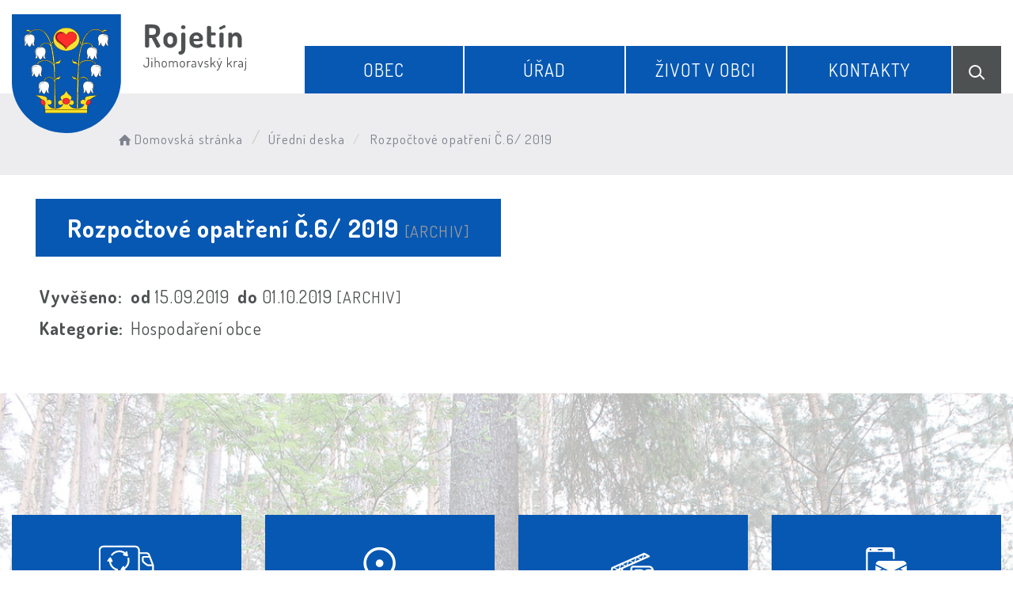

--- FILE ---
content_type: text/html; charset=UTF-8
request_url: https://obecrojetin.cz/dokument/9af880067d76bb42f7f34da9f5cef9f2
body_size: 4696
content:


<!DOCTYPE html>
<html lang="cs">

<head>
		<meta http-equiv="X-UA-Compatible" content="IE=edge">

	<meta charset="utf-8">
	<meta name="viewport" content="width=device-width, initial-scale=0.86, maximum-scale=3.0, minimum-scale=0.86">

	<meta name="description" content="Obec Rojetín se nachází přibližně 35 kilometrů severozápadně od centra Brna a 15 kilometrů západně od města Tišnova. Leží na území okresu Brno venkov a náleží pod Jihomoravský kraj.">
	<meta name="keywords" content="Obec Rojetín, Rojetín, rojetin, Tišnov">
	<meta name="robots" content="INDEX, FOLLOW">
	<meta name="googlebot" content="snippet,archive">
	<meta name="author" content="Obce na webu s.r.o.">
	<link rel="shortcut icon" type="image/png" href="https://obecrojetin.cz/template/rojetin_nove/favicon.png" />

	<title>Obec Rojetín</title>

	<link rel="stylesheet" href="https://obecrojetin.cz/template/rojetin_nove/assets/js/jquery-ui/css/no-theme/jquery-ui-1.10.3.custom.min.css">
	<link rel="stylesheet" href="https://obecrojetin.cz/template/rojetin_nove/assets/css/font-icons/entypo/css/entypo.css">
	<link rel="preconnect" href="https://fonts.googleapis.com">
	<link rel="preconnect" href="https://fonts.gstatic.com" crossorigin>
	<link href="https://fonts.googleapis.com/css2?family=Dosis:wght@200;400;600;700&display=swap" rel="stylesheet">
	<link rel="stylesheet" href="https://obecrojetin.cz/template/rojetin_nove/assets/css/bootstrap.css">

	<link rel="stylesheet" href="https://obecrojetin.cz/template/rojetin_nove/assets/css/custom.css">

	<script src="https://obecrojetin.cz/template/rojetin_nove/assets/js/jquery-1.11.3.min.js"></script>

	<!-- HTML5 shim and Respond.js for IE8 support of HTML5 elements and media queries -->
	<!--[if lt IE 9]>
		<script src="https://oss.maxcdn.com/html5shiv/3.7.2/html5shiv.min.js"></script>
		<script src="https://oss.maxcdn.com/respond/1.4.2/respond.min.js"></script>
	<![endif]-->


	<!-- Select2 -->
	<link rel="stylesheet" href="https://obecrojetin.cz/template/rojetin_nove/assets/css/select2.css">
	<script src="https://obecrojetin.cz/template/rojetin_nove/assets/js/select2.js"></script>

	<!-- Imported styles on this page -->
	<link rel="stylesheet" href="https://obecrojetin.cz/template/rojetin_nove/assets/js/datatables/datatables.css">
	<link rel="stylesheet" href="https://obecrojetin.cz/template/rojetin_nove/assets/js/select2/select2-bootstrap.css">
	<link rel="stylesheet" href="https://obecrojetin.cz/template/rojetin_nove/assets/js/select2/select2.css">
	<link rel="stylesheet" href="https://obecrojetin.cz/template/rojetin_nove/assets/css/responsive-calendar.css">

	<link rel="stylesheet" href="https://obecrojetin.cz/template/rojetin_nove/assets/css/bootstrap-datepicker.min.css" />
	<link rel="stylesheet" href="https://obecrojetin.cz/template/rojetin_nove/assets/css/bootstrap-datepicker3.min.css" />

	<script type="text/javascript" src="https://obecrojetin.cz/template/rojetin_nove/components/fresco/js/fresco.min.js"></script>
	<link rel="stylesheet" type="text/css" href="https://obecrojetin.cz/template/rojetin_nove/components/fresco/css/fresco.css" />

	<script type="text/javascript" src="https://obecrojetin.cz/template/rojetin_nove/assets/js/flck.js"></script>
	<link rel="stylesheet" type="text/css" href="https://obecrojetin.cz/template/rojetin_nove/assets/css/flck.css" />


	<link rel="stylesheet" href="https://obecrojetin.cz/template/rojetin_nove/assets/css/newadmin_client.css?v=94983">
	<link rel="stylesheet" href="https://obecrojetin.cz/template/portlet_manager.css?v=22047">

</head>

<body class="page-body skin-white">
		<button onclick="topFunction()" id="myBtn" title="Posunout se nahoru">Nahoru</button>
	<script>
		//Get the button
		var mybutton = document.getElementById("myBtn");

		// When the user scrolls down 20px from the top of the document, show the button
		window.onscroll = function() {
			scrollFunction()
		};

		function scrollFunction() {
			if (document.body.scrollTop > 20 || document.documentElement.scrollTop > 20) {
				mybutton.style.display = "block";
			} else {
				mybutton.style.display = "none";
			}
		}

		// When the user clicks on the button, scroll to the top of the document
		function topFunction() {
			document.body.scrollTop = 0;
			document.documentElement.scrollTop = 0;
		}
	</script>

	<div class="topheader bg-color-outer">


		
		<div class="pagecontainer bg-color-inner">
			<div class="headercontainer ">
				<div class="mainlogo">
					<a href="https://obecrojetin.cz/">
						<div class="hidden-sm hidden-xs">
							<img class="biglogo" src="https://obecrojetin.cz/template/rojetin_nove/assets/images/rojetin-znak-hlavicka.svg" alt="" />
						</div>
						<div class="hidden-md hidden-lg center-sm">
							<img class="mobilelogo" src="https://obecrojetin.cz/template/rojetin_nove/assets/images/rojetin-znak-hlavicka-2.svg" alt="" />
						</div>


					</a>
				</div>

				<div class="main_links">
					<div class="pagecontainer">



						<div class="pagecontainer sameh-container topmenu_float">
							<div class="leftbtn sameh">
								<div class="topbtn"><i class="entypo-menu"></i> Hlavní nabídka</div>
							</div>

						</div>

						<div id="navbar" class="navbar-collapse">
							<ul class="m-nav no-bullets">
																	<li>
										<a href="#" class="top-btn menucolor1" data-toggle="dropdown">
											Obec <span class="ico-menu ico1"></span>
										</a>
										<div class="dropdown-menu col-lg-12 col-md-12 menucolor1">
											<div class="menu2">
												
												<div class="clmn">

																											<div class=" toplink">
															<a href="https://obecrojetin.cz/o-obci/">O obci</a>

														</div>
																												<div class=" toplink">
															<a href="https://obecrojetin.cz/kronika/">Kronika</a>

														</div>
																												<div class=" toplink">
															<a href="https://obecrojetin.cz/znami-rodaci/">Známí rodáci</a>

														</div>
																												<div class=" toplink">
															<a href="https://obecrojetin.cz/znak-a-vlajka/">Znak a vlajka</a>

														</div>
																										</div>
												<div class="clmn">
																										<div class=" toplink">
															<a href="https://obecrojetin.cz/sdh-rojetin/">SDH Rojetín</a>

														</div>
														
																											<div class=" toplink sublink"><a href="https://obecrojetin.cz/historie-sboru/">Historie sboru</a></div>
																											<div class=" toplink sublink"><a href="https://obecrojetin.cz/hasicske-desatero/">Hasičské desatero</a></div>
																																						<div class=" toplink">
															<a href="https://obecrojetin.cz/prirodni-pamatka/">Přírodní památka</a>

														</div>
																												<div class=" toplink">
															<a href="https://obecrojetin.cz/svoz-odpadu/">Svoz odpadu</a>

														</div>
														
												</div>
												

											</div>
										</div>
									</li>

																	<li>
										<a href="#" class="top-btn menucolor2" data-toggle="dropdown">
											Úřad <span class="ico-menu ico1"></span>
										</a>
										<div class="dropdown-menu col-lg-12 col-md-12 menucolor2">
											<div class="menu2">
												
												<div class="clmn">

																											<div class=" toplink">
															<a href="https://obecrojetin.cz/zastupitelstvo/">Zastupitelstvo</a>

														</div>
																												<div class=" toplink">
															<a href="https://obecrojetin.cz/uredni-deska/">Úřední deska</a>

														</div>
														
																											<div class=" toplink sublink"><a href="https://obecrojetin.cz/archiv-uredni-desky/">Archiv úřední desky</a></div>
																											<div class=" toplink sublink"><a href="https://obecrojetin.cz/ostatni-dokumenty/">Ostatní dokumenty</a></div>
																																						<div class=" toplink">
															<a href="https://obecrojetin.cz/povinne-informace/">Povinné informace</a>

														</div>
																												<div class=" toplink">
															<a href="https://obecrojetin.cz/podatelna/">Podatelna</a>

														</div>
																										</div>
												<div class="clmn">
																										<div class=" toplink">
															<a href="https://obecrojetin.cz/registr-oznameni/">Registr oznámení</a>

														</div>
																												<div class=" toplink">
															<a href="https://obecrojetin.cz/czech-point/">Czech Point</a>

														</div>
																												<div class=" toplink">
															<a href="https://obecrojetin.cz/portal-krizoveho-rizeni/">Portál krizového řízení</a>

														</div>
														
												</div>
												

											</div>
										</div>
									</li>

																	<li>
										<a href="#" class="top-btn menucolor3" data-toggle="dropdown">
											Život v obci <span class="ico-menu ico1"></span>
										</a>
										<div class="dropdown-menu col-lg-12 col-md-12 menucolor3">
											<div class="menu2">
												
												<div class="clmn">

																											<div class=" toplink">
															<a href="https://obecrojetin.cz/aktuality/">Aktuality</a>

														</div>
																												<div class=" toplink">
															<a href="https://obecrojetin.cz/udalosti/">Události</a>

														</div>
																												<div class=" toplink">
															<a href="https://obecrojetin.cz/novinky-na-e-mail/">Novinky na e-mail</a>

														</div>
																												<div class=" toplink">
															<a href="https://obecrojetin.cz/fotoalba/">Fotoalba</a>

														</div>
																										</div>
												<div class="clmn">
																										<div class=" toplink">
															<a href="https://obecrojetin.cz/pronajem-obecnich-prostor/">Pronájem obecních prostor</a>

														</div>
														
												</div>
												

											</div>
										</div>
									</li>

																	<li>
										<a href="#" class="top-btn menucolor4" data-toggle="dropdown">
											Kontakty <span class="ico-menu ico1"></span>
										</a>
										<div class="dropdown-menu col-lg-12 col-md-12 menucolor4">
											<div class="menu2">
												
												<div class="clmn">

																											<div class=" toplink">
															<a href="https://obecrojetin.cz/kontakty-na-ou/">Kontakty na OÚ</a>

														</div>
																												<div class=" toplink">
															<a href="https://obecrojetin.cz/firmy-v-obci/">Firmy v obci</a>

														</div>
																												<div class=" toplink">
															<a href="https://obecrojetin.cz/dulezite-kontakty/">Důležité kontakty</a>

														</div>
														
												</div>
												

											</div>
										</div>
									</li>

								
								<li class="searchlist">
									<a href="" class="top-btn menucolor5 searchicon" data-toggle="dropdown">
										<img width="" height="" src="https://obecrojetin.cz/template/rojetin_nove/assets/images/search_icon.svg" alt="Hledat na stránkách" />
									</a>
									<div class="dropdown-menu col-lg-12 col-md-12 menucolor_search">
										<div class="menu2">

											<div class="clmn cat_name">
												<div class="cat_name_text">Vyhledávání</div>
											</div>

											<div class="clmn">
												<div class="search-container">

													<form action="https://obecrojetin.cz/" method="GET">
														<div class="search-field">
															<input class="search-input" name="hledany-text" placeholder="Hledat na stránkách ..." type="text">
															<button class="search-btn" type="submit" name="hledat"><img width="" height="" src="https://obecrojetin.cz/template/rojetin_nove/assets/images/search_icon.svg" alt="Hledat na stránkách" /></button>
														</div>
													</form>
												</div>
											</div>

										</div>
									</div>
								</li>
							</ul>
						</div>
					</div>
				</div>

				<div class="mainmeta">


					
				</div>


							</div>

		</div>

	</div>
			<div class="header-spacer-subpage"></div>
	
	
		
			<div class="breadcrumbsmenu">
				<div class="pagecontainer">
					<div class="row">
						<ol class="breadcrumb bc-3">
                <li>
                <a href="https://obecrojetin.cz/"><i class="entypo-home"></i>Domovská stránka</a>
                </li>
                <li><a href="https://obecrojetin.cz/uredni-deska/">Úřední deska</a></li>
            <li class="active">
					Rozpočtové opatření Č.6/ 2019
				</li>
        
        </ol>
        					</div>
				</div>
			</div>

		

		<div class="pagecontainer mainpagecontainer bg_cat_archiv">

			

					<div class="sameh-container">
						<div class="center sameh">

							<div class="content-divider"></div>

							<div class="contentcontainer ">

								<h2 id="obsah_stranky" class="skryj" style="border-bottom: #777 solid 1px; margin-top: 40px;">Obsah stránky</h2><h1>Rozpočtové opatření Č.6/ 2019 <small>[ARCHIV]</small> </h1>
            <table class="vypis">
            <tr>
                <td><strong>Vyvěšeno: </strong></td>
                <td> <strong>od </strong>15.09.2019</td>
                <td> <strong>do </strong>01.10.2019  <small>[ARCHIV]</small> </td>
            </tr>
            <tr>
                <td><strong>Kategorie: </strong></td>
                <td colspan="2">Hospodaření obce</td>
            </tr>
            </table>
            <br>
            <h2 id="paticka_stranky" class="skryj" style="border-bottom: #777 solid 1px; margin-top: 40px;">Patička stránky</h2>							</div>

						</div>

					</div>

					
		</div>
	


	<div class="content_bottom_btns">
		<div class="bottom_btns">
			<div class="pagecontainer">
				<div class="row">


					<div class="col-md-3 col-sm-6">
						<a href="https://obecrojetin.cz/svoz-odpadu/" class="top_menu_btn top_color_2">
							<span class="top_menu_img">
								<img class="scaled" src="https://obecrojetin.cz/template/rojetin_nove/assets/images/r_i_6.svg" />
							</span>
							<span class="top_menu_text">Svoz odpadu</span>
						</a>
					</div>

					<div class="col-md-3 col-sm-6">
						<a href="https://firma.shocart.cz/mapa/obec-rojetin/" target="_blank" class="top_menu_btn top_color_4">
							<span class="top_menu_img">
								<img class="scaled" src="https://obecrojetin.cz/template/rojetin_nove/assets/images/r_i_8.svg" />
							</span>
							<span class="top_menu_text">Turistická mapa Rojetín</span>
						</a>
					</div>

					<div class="col-md-3 col-sm-6">
						<a href="https://obecrojetin.cz/sdh-rojetin/" class="top_menu_btn top_color_1">
							<span class="top_menu_img">
								<img class="scaled" src="https://obecrojetin.cz/template/rojetin_nove/assets/images/sdh_rojetin_ico.svg" />
							</span>
							<span class="top_menu_text">SDH Rojetín</span>
						</a>
					</div>

					<div class="col-md-3 col-sm-6">
						<a href="https://obecrojetin.cz/novinky-na-e-mail/" class="top_menu_btn top_color_3">
							<span class="top_menu_img">
								<img class="scaled" src="https://obecrojetin.cz/template/rojetin_nove/assets/images/r_i_7.svg" />
							</span>
							<span class="top_menu_text">Odběr aktualit</span>
						</a>
					</div>

				</div>
			</div>
		</div>
	</div>

	<div class=" withsidemenu clearf">
		<div class="pagecontainer fbg">

			<img src="https://obecrojetin.cz/template/rojetin_nove/assets/images/footer-logo-bg.svg" alt="" class="footerbg">

			<div class="footer-container ">
				<div class="row">

					<div class="col-md-3 col-sm-6 col-xs-12 fmt textcntr">
						<a href="https://obecrojetin.cz/">
							<img class="logopaticka" src="https://obecrojetin.cz/template/rojetin_nove/assets/images/rojetin-znak-paticka.svg" />
						</a>
					</div>
					<div class="col-md-3 col-sm-6 col-xs-12 fmt">


						<a href="tel:+420731166676" class="contact_container">
							<span class="contact_icon">
								<img class="scaled" src="https://obecrojetin.cz/template/rojetin_nove/assets/images/contact_ico_phone.svg" />
							</span>
							<span class="contact_text">
								(+420) <strong>731 166 676</strong>
							</span>
						</a>

						<a href="mailto:info@obecrojetin.cz" class="contact_container">
							<span class="contact_icon">
								<img class="scaled" src="https://obecrojetin.cz/template/rojetin_nove/assets/images/contact_ico_mail.svg" />
							</span>
							<span class="contact_text">
								<strong>info@obecrojetin.cz</strong>
							</span>
						</a>

						<div class="contact_container contact_meta">
							<span class="contact_icon">
								<img class="scaled" src="https://obecrojetin.cz/template/rojetin_nove/assets/images/contact_ico_address.svg" />
							</span>
							<span class="contact_text">
								<strong>Obec Rojetín</strong>
							</span>
						</div>

						<div class="contact_container">
							<span class="contact_icon"></span>
							<span class="contact_text">
								Rojetín 50<br>
								594 51, Rojetín
							</span>
						</div>

					</div>
					<div class="col-md-3 col-sm-6 col-xs-12 fmt">

						<div class="contact_container contact_meta">
							<span class="contact_icon">
								<img class="scaled" src="https://obecrojetin.cz/template/rojetin_nove/assets/images/contact_ico_hours.svg" />
							</span>
							<span class="contact_text">
								<strong>Úřední hodiny:</strong>
							</span>
						</div>

						<div class="contact_container">
							<span class="contact_icon"></span>
							<span class="contact_text">
								Po: 18:00 - 19:00
							</span>
						</div>

						<a href="https://obecrojetin.cz/kontakty-na-ou/" class="main_cat_link cat_link_1">Kontakty</a>

						

					</div>

					<div class="col-md-3 col-sm-6 col-xs-12 fmt">
						<a href="https://mapy.cz/s/bezugapaho" target="_blank">
							<img class="mapbtm" src="https://obecrojetin.cz/template/rojetin_nove/assets/images/rojetin-mapa.svg" />
						</a>
					</div>

				</div>


			</div>


		</div>
	</div>
	<div class="linksfooter">
		<div class="pagecontainer">
			<a href="https://obecrojetin.cz/pristupnost/prohlaseni_o_pristupnosti/">Prohlášení o přístupnosti</a> &nbsp; | &nbsp;
			<a href="#" data-cc="c-settings">Nastavení cookies</a> &nbsp; | &nbsp;
						<a href="https://obecrojetin.cz/kontakty-na-ou/">Kontakty</a>
		</div>

	</div>

	<div class="subfooter">
		<div class="pagecontainer">
			<div class="row">
				<div class="col-md-4">

					<a href="https://obcenawebu.cz/" title="Webové stránky pro obce"><img class="scaled" src="https://obecrojetin.cz/template/rojetin_nove/assets/images/obce-na-webu.svg" alt="Obce na webu s.r.o." class="img-responsive float-right"></a>

				</div>
				<div class="col-md-8 cp">
					<p class="pt10">Webové stránky pro obce a občany provozuje <strong><a href="https://obcenawebu.cz/" title="Webové stránky pro obce">Obce na webu s.r.o.</a></strong></p>
					<small>Používáme soubory cookies. Svůj souhlas můžete změnit v <a href="#" data-cc="c-settings">nastavení souhlasu s využitím cookies</a>.</small>
				</div>

			</div>
		</div>
	</div>

	<script src="https://obecrojetin.cz/template/rojetin_nove/assets/js/newadmin.js?v=52298"></script>

	<!-- Bottom scripts (common) -->
	<script src="https://obecrojetin.cz/template/rojetin_nove/assets/js/jquery-ui/js/jquery-ui-1.10.3.minimal.min.js"></script>
	<script src="https://obecrojetin.cz/template/rojetin_nove/assets/js/bootstrap.js"></script>

	<script>
		$(document).ready(function() {
			scrollCheck();
			$(window).scroll(function() {
				scrollCheck();
			});

			function scrollCheck() {
				var scroll = $(window).scrollTop();
				if (scroll >= 100) {
					$(".topheader").addClass("moving");
				} else {
					$(".topheader").removeClass("moving");
				}
			}

			$('[data-mode]').on('click', function() {

				$('[data-mode]').each(function() {
					$(this).removeClass('is_active');
				});

				$(this).addClass('is_active');

				loadContent();
			});

			$('[data-check-id]').on('click', function() {

				if ($(this).data('checkId') == '0') {
					$('[data-check-id]').each(function() {
						$(this).removeClass('is_checked');
					});

					$(this).addClass('is_checked');


				} else {
					$('[data-check-id="0"]').removeClass('is_checked');
					if ($(this).hasClass('is_checked')) {
						$(this).removeClass('is_checked');
					} else {
						$(this).addClass('is_checked');
					}
				}




				loadContent();
			});

			function loadContent() {

				var mode = '';
				$('[data-mode]').each(function() {
					if ($(this).hasClass('is_active')) {
						mode = $(this).data('mode');
					}
				});

				var catId = [];
				var $i = 0;
				$('[data-check-id]').each(function() {
					if ($(this).hasClass('is_checked')) {
						catId[$i] = $(this).data('checkId');
						$i = $i + 1;
					}
				});

				$.ajax({

					method: "POST",
					url: "template/rojetin_nove/get_udalosti.php",
					data: {
						mode: mode,
						catId: catId,
					}


				}).done(function(data) {
					$('#udalosti_list').html(data);
				});
			}

			$('.topmenu_float').on('click', function() {
				$('#navbar').toggle();
			});
		});
	</script>

	<!-- Imported scripts on this page -->
	<script src="https://obecrojetin.cz/template/rojetin_nove/assets/js/datatables/datatables.js"></script>
	<script src="https://obecrojetin.cz/template/rojetin_nove/assets/js/select2/select2.min.js"></script>
	<script src="https://obecrojetin.cz/template/rojetin_nove/assets/js/responsive-calendar.js"></script>
	<script src="https://obecrojetin.cz/template/rojetin_nove/assets/js/bootstrap-datepicker.js"></script>


	
	
	<link rel="stylesheet" href="https://obecrojetin.cz/template/cookies/cookieconsent.css" media="print" onload="this.media='all'">
	<link rel="stylesheet" href="https://obecrojetin.cz/template/cookies/iframemanager.css">

	<script src="https://obecrojetin.cz/template/cookies/cookieconsent.js"></script>
	<script src="https://obecrojetin.cz/template/cookies/iframemanager.js" defer></script>

	<script src="https://obecrojetin.cz/template/cookies/cookieconsent-init.js"></script>

	
	<div class="udalost_wrapper" style="display: none;"></div>
</body>

</html>

--- FILE ---
content_type: image/svg+xml
request_url: https://obecrojetin.cz/template/rojetin_nove/assets/images/footer-logo-bg.svg
body_size: 56202
content:
<svg width="337" height="356" viewBox="0 0 337 356" fill="none" xmlns="http://www.w3.org/2000/svg">
<path fill-rule="evenodd" clip-rule="evenodd" d="M0.379883 0.732422H336.632V204.597L336.629 204.631C330.841 286.062 256.405 355.268 168.506 355.268C66.0903 355.268 0.379883 277.694 0.379883 204.563V0.732422ZM2.84628 2.90083V204.563C2.84628 276.715 67.6885 353.099 168.506 353.099C254.887 353.099 328.426 284.991 334.165 204.529V2.90083H2.84628Z" fill="#EFF1F3"/>
<path d="M133.975 192.637C129.417 193.935 130.687 197.335 126.987 199.504V203.118C129.716 201.283 132.742 198.149 133.975 198.419C136.544 198.982 138.086 199.233 140.552 198.419C143.841 197.335 147.072 190.238 145.485 183.241C143.327 189.424 141.318 192.03 133.975 192.637Z" fill="#EFF1F3"/>
<path d="M133.154 134.451C133.154 134.451 126.577 136.619 125.344 143.486V146.377C127.399 142.763 130.277 140.233 137.676 140.956C145.486 140.595 147.952 132.283 147.13 121.802C144.664 127.223 144.664 133.005 133.154 134.451Z" fill="#EFF1F3"/>
<path d="M113.835 73.7352L112.19 67.5914C113.424 66.1458 114.51 63.9774 115.479 62.1703C116.985 59.3613 115.89 56.0265 115.89 53.4967C117.945 56.7493 119.179 63.9774 118.356 65.423C117.329 67.23 114.246 65.423 113.835 73.7352Z" fill="#EFF1F3"/>
<path d="M226.055 68.3145C222.078 64.7398 220.931 61.6375 221.122 53.8584C219.415 57.7302 218.865 60.0004 219.067 64.3391C219.889 68.3145 221.944 66.1461 224.411 71.9285L226.055 68.3145Z" fill="#EFF1F3"/>
<path d="M31.6212 19.8868C32.9163 20.8502 33.8463 21.0334 35.7318 20.971L33.2654 23.1395C32.0547 23.425 29.9769 23.8623 27.5105 22.4166C25.7665 21.3944 25.8662 20.6097 20.1113 21.3324L13.9453 22.4166L18.8781 18.4412C25.2118 15.2282 27.9318 15.7432 31.6212 19.8868Z" fill="#EFF1F3"/>
<path fill-rule="evenodd" clip-rule="evenodd" d="M31.9182 19.6347C30.0702 17.565 28.3882 16.3126 26.2997 16.0478C24.2188 15.7839 21.8486 16.5171 18.6724 18.1284L18.6334 18.1482L12.582 23.0251L20.1805 21.689C23.0505 21.329 24.3821 21.358 25.1998 21.5673C25.5968 21.669 25.8853 21.8168 26.1877 22.0079C26.2884 22.0716 26.4017 22.1481 26.5256 22.2317C26.7479 22.3816 27.0041 22.5545 27.2822 22.7175C29.8996 24.2516 32.1266 23.7823 33.3717 23.4887L33.478 23.4636L36.763 20.5755L35.7161 20.6101C34.7854 20.6408 34.1341 20.6087 33.5679 20.4663C33.0199 20.3285 32.5222 20.0799 31.9182 19.6347ZM19.1223 18.7347C22.2586 17.1476 24.4048 16.5378 26.1824 16.7632C27.9497 16.9872 29.4663 18.0534 31.2972 20.1098L31.3232 20.139L31.3554 20.1629C32.0321 20.6663 32.6392 20.9846 33.3418 21.1612C33.7711 21.2692 34.2243 21.3211 34.7335 21.3376L33.0526 22.8154C31.8682 23.0904 29.9854 23.4333 27.7383 22.1161C27.4722 21.9602 27.2712 21.8238 27.0717 21.6885C26.9422 21.6007 26.8134 21.5133 26.6677 21.4211C26.3184 21.2003 25.9451 21.0053 25.4297 20.8734C24.4236 20.6158 22.93 20.6135 20.0529 20.9749L20.0416 20.9763L15.3081 21.8086L19.1223 18.7347Z" fill="#EFF1F3"/>
<path d="M309.091 31.8128H305.802C305.802 18.8025 272.506 10.8516 256.063 23.5005C237.533 41.2058 234.269 51.5651 229.755 70.1214C239.621 56.7497 270.451 67.2303 267.162 80.602L263.874 79.8792C263.874 66.5075 239.621 61.8093 228.111 74.4582C219.792 100.336 218.454 115.824 216.19 143.486C225.644 121.441 275.795 124.332 279.905 144.209H277.028C272.506 126.139 224.822 125.777 216.19 147.823L213.312 201.31C223.178 182.517 251.542 188.3 251.542 206.008H248.664C247.842 189.746 219.478 187.939 214.135 204.924L212.49 305.755H207.146L209.202 199.503L212.49 144.209C214.789 114.719 216.322 98.1732 226.467 68.3144C230.988 49.1602 237.186 36.4295 256.063 20.6093C272.917 8.68321 305.802 14.4656 309.091 31.8128Z" fill="#EFF1F3"/>
<path d="M196.869 198.058C191.937 197.335 188.94 190.731 189.881 181.434C192.526 188.373 194.03 191.469 196.869 191.553C201.802 190.83 205.502 195.89 209.201 198.781L208.379 202.756C205.961 199.313 204.015 197.839 196.869 198.058Z" fill="#EFF1F3"/>
<path d="M197.692 140.956C192.348 140.234 189.371 134.126 189.47 121.441C193.581 129.03 194.403 133.728 196.869 133.367C209.201 133.367 208.79 140.956 212.49 142.763L211.668 147.462C207.968 142.763 208.79 141.318 197.692 140.956Z" fill="#EFF1F3"/>
<path d="M304.98 23.8616L301.28 20.2475C308.032 19.5344 308.679 17.3563 313.201 16.2721C317.723 15.1879 322.627 18.6837 323.889 23.5002C320.726 20.7233 318.956 19.5247 316.079 20.2475C313.201 20.9704 309.471 23.2908 304.98 23.8616Z" fill="#EFF1F3"/>
<path fill-rule="evenodd" clip-rule="evenodd" d="M320.019 17.3898C322.044 18.7827 323.636 20.9334 324.288 23.42L324.609 24.6457L323.597 23.7569C322.01 22.3639 320.818 21.4093 319.683 20.882C318.582 20.3704 317.53 20.2596 316.19 20.5961C315.143 20.8592 313.984 21.3388 312.675 21.8803C312.235 22.0623 311.778 22.2514 311.303 22.4415C309.44 23.1871 307.342 23.9273 305.037 24.2203L304.82 24.2479L300.443 19.9728L301.23 19.8897C304.546 19.5395 306.345 18.8336 307.876 18.0843C308.175 17.9378 308.467 17.7877 308.761 17.6368C309.977 17.0119 311.22 16.3732 313.091 15.9245C315.506 15.3454 317.994 15.9969 320.019 17.3898ZM319.513 17.9591C317.64 16.671 315.415 16.1166 313.308 16.6218C311.55 17.0434 310.411 17.6275 309.205 18.2464C308.903 18.4013 308.597 18.5585 308.276 18.7158C306.79 19.4431 305.058 20.1287 302.105 20.5156L305.136 23.476C307.239 23.1804 309.179 22.4973 310.962 21.7836C311.406 21.606 311.843 21.4251 312.272 21.2477C313.6 20.698 314.847 20.1817 315.964 19.9011C317.502 19.5148 318.773 19.6418 320.067 20.243C321.009 20.6804 321.958 21.3675 323.035 22.2641C322.282 20.5003 321.021 18.9969 319.513 17.9591Z" fill="#EFF1F3"/>
<path fill-rule="evenodd" clip-rule="evenodd" d="M168.114 237.573L168.491 238.802C170.099 244.038 171.677 247.255 173.526 249.74C175.321 252.15 177.383 253.887 180.043 256.127L180.253 256.304C185.035 258.33 187.799 261.389 188.387 264.91C188.933 268.182 187.583 271.775 184.386 275.206C189.413 274.477 192.928 275.675 195.061 277.843C197.335 280.156 197.958 283.497 197.272 286.536C196.587 289.573 194.572 292.392 191.449 293.622C188.494 294.787 184.662 294.484 180.228 291.783C181.377 295.846 184.608 299.157 189.012 301.557C193.742 304.134 199.799 305.645 205.983 305.891C218.162 306.376 230.642 301.967 234.508 291.398C228.932 292.214 225.151 291.086 222.945 288.962C220.663 286.766 220.16 283.593 220.98 280.686C221.8 277.779 223.962 275.068 227.122 273.787C230.083 272.588 233.846 272.674 238.071 274.918C237.266 272.491 237.001 270.436 237.328 268.681C237.699 266.685 238.832 265.108 240.722 263.837C242.599 262.574 245.217 261.615 248.566 260.82C251.92 260.024 256.038 259.384 260.938 258.777L260.954 258.775L287.69 257.328L287.859 258.027C272.271 263.18 262.21 268.622 255.968 276.751C249.722 284.884 247.254 295.767 247.019 311.904L247.014 312.26H88.3796L88.3491 311.928C86.8448 295.528 83.7428 284.582 77.7909 276.476C71.846 268.381 63.0234 263.073 49.9531 258.02L50.1233 257.327C64.4671 257.47 72.7795 257.845 86.3957 260.953C90.5637 261.904 93.5468 263.481 95.316 265.927C96.9824 268.232 97.5288 271.25 97.0696 275.106C102.074 272.793 106.11 272.975 109.028 274.571C112.056 276.227 113.771 279.349 114.14 282.498C114.508 285.644 113.543 288.914 111.064 290.868C108.687 292.74 105.031 293.321 100.123 291.585C104.048 301.363 115.476 306.293 127.188 306.162C138.746 306.033 150.434 300.974 155.258 290.92C150.563 293.9 146.541 294.489 143.424 293.585C140.059 292.609 137.888 289.931 137.121 286.952C136.353 283.973 136.967 280.62 139.27 278.235C141.453 275.975 145.092 274.645 150.315 275.264C147.287 271.563 145.723 268.216 145.919 265.257C146.13 262.075 148.367 259.445 152.688 257.372C156.894 255.353 159.758 253.294 162.011 250.465C164.272 247.628 165.937 243.993 167.701 238.793L168.114 237.573ZM162.685 250.88C160.339 253.824 157.364 255.951 153.082 258.006C148.915 260.006 146.929 262.448 146.74 265.3C146.548 268.187 148.187 271.599 151.569 275.541L152.203 276.28L151.167 276.114C145.624 275.228 141.983 276.542 139.897 278.703C137.793 280.882 137.2 283.989 137.922 286.792C138.645 289.595 140.661 292.022 143.681 292.898C146.693 293.772 150.839 293.142 155.917 289.571L157.055 288.771L156.56 289.976C151.965 301.177 139.447 306.748 127.199 306.885C114.956 307.021 102.825 301.727 99.0539 291.045L98.7834 290.278L99.6155 290.608C104.763 292.649 108.324 292.056 110.515 290.33C112.737 288.579 113.673 285.571 113.322 282.572C112.971 279.577 111.347 276.691 108.594 275.185C105.867 273.693 101.923 273.498 96.7723 276.073L96.0563 276.431L96.1614 275.713C96.7624 271.604 96.243 268.557 94.6222 266.315C93.0048 264.079 90.2424 262.578 86.1891 261.653C73.3033 258.711 65.2176 258.233 52.0981 258.072C64.2529 262.946 72.6943 268.203 78.4816 276.084C84.5046 284.286 87.6188 295.285 89.1378 311.538H246.203C246.469 295.557 248.95 284.598 255.286 276.346C261.327 268.479 270.831 263.126 285.077 258.194L261.037 259.494C256.154 260.1 252.081 260.734 248.781 261.518C245.473 262.303 242.974 263.232 241.222 264.411C239.484 265.58 238.474 266.998 238.139 268.798C237.801 270.614 238.143 272.849 239.188 275.646L239.566 276.657L238.566 276.057C234.138 273.403 230.334 273.282 227.466 274.444C224.577 275.614 222.551 278.121 221.778 280.86C221.005 283.601 221.504 286.504 223.552 288.475C225.588 290.435 229.249 291.562 235.02 290.583L235.681 290.471L235.493 291.038C231.718 302.471 218.525 307.114 205.945 306.613C199.643 306.362 193.445 304.824 188.579 302.172C183.711 299.519 180.15 295.737 179.2 291.001L179.017 290.091L179.853 290.65C184.504 293.761 188.327 294.06 191.113 292.963C193.925 291.855 195.816 289.276 196.466 286.395C197.116 283.515 196.506 280.419 194.439 278.316C192.391 276.234 188.835 275.048 183.393 276.112L182.139 276.357L182.998 275.517C186.644 271.956 188.115 268.264 187.573 265.014C187.032 261.773 184.474 258.88 179.838 256.931L179.779 256.906L179.731 256.865C179.636 256.785 179.542 256.706 179.448 256.627C176.809 254.405 174.685 252.616 172.839 250.135C171.073 247.765 169.57 244.777 168.077 240.19C166.451 244.794 164.841 248.173 162.685 250.88Z" fill="#EFF1F3"/>
<path d="M88.7588 323.464V311.899H246.608V323.464H88.7588Z" fill="#EFF1F3"/>
<path d="M217.833 51.6901C217.833 75.2425 195.748 94.3355 168.505 94.3355C141.262 94.3355 119.177 75.2425 119.177 51.6901C119.177 28.1377 141.262 9.04468 168.505 9.04468C195.748 9.04468 217.833 28.1377 217.833 51.6901Z" fill="#EFF1F3"/>
<path fill-rule="evenodd" clip-rule="evenodd" d="M187.738 23.5459C195.623 23.777 203.167 28.307 206.303 36.3943L206.31 36.4134L206.315 36.4332C208.031 43.2814 207.558 48.3228 204.884 52.9001C202.223 57.4544 197.404 61.5074 190.553 66.4258C189.459 67.2112 188.4 67.964 187.375 68.693C178.365 75.1008 171.941 79.669 166.816 88.3579L166.431 89.0112L166.078 88.3437C160.784 78.3186 154.29 73.9928 142.785 66.4421C136.763 62.9711 131.885 57.8606 129.131 52.4242C126.381 46.9948 125.73 41.1961 128.251 36.3766C131.392 28.2973 138.731 24.0447 146.612 23.9523C154.291 23.8623 162.419 27.7197 167.642 35.7039C172.091 27.19 180.042 23.3204 187.738 23.5459ZM187.71 24.2683C180.189 24.0479 172.318 27.922 168.062 36.6533L167.728 37.3386L167.323 36.6835C162.248 28.4735 154.158 24.5867 146.623 24.675C139.095 24.7633 132.051 28.8167 129.022 36.6275L129.015 36.6453L129.006 36.6624C126.605 41.236 127.189 46.8143 129.882 52.1301C132.573 57.4423 137.351 62.4481 143.246 65.8436L143.256 65.8496L143.266 65.8563C154.526 73.2457 161.141 77.636 166.472 87.3834C171.616 78.9663 178.072 74.3772 186.85 68.1362C187.879 67.4051 188.939 66.6512 190.033 65.8659C196.883 60.9481 201.577 56.9772 204.152 52.5698C206.712 48.1897 207.2 43.3369 205.517 36.6084C202.483 28.8062 195.234 24.4888 187.71 24.2683Z" fill="#EFF1F3"/>
<path fill-rule="evenodd" clip-rule="evenodd" d="M141.076 28.4631C144.91 26.9784 149.511 26.8274 154.432 28.6146C154.852 28.767 155.052 29.1896 154.878 29.5586C154.705 29.9275 154.224 30.1031 153.804 29.9507C149.271 28.3046 145.137 28.4699 141.739 29.786C138.327 31.1073 135.599 33.6117 133.951 36.7253C130.661 42.942 131.715 51.5265 140.25 57.6342L140.27 57.6483L166.596 78.986C166.93 79.2566 166.951 79.7139 166.644 80.0074C166.336 80.3009 165.816 80.3195 165.482 80.0489L139.192 58.7412C130.069 52.2006 128.867 42.9043 132.46 36.1155C134.255 32.7238 137.256 29.9427 141.076 28.4631Z" fill="#EFF1F3"/>
<path d="M32.4428 32.8971H29.1543C30.6853 26.6768 31.9417 23.8417 35.7314 21.3323C52.9961 11.5744 69.0277 13.02 84.6482 22.7779C89.9921 26.1161 95.3359 33.6199 100.68 41.9322C106.392 52.7395 108.684 58.9723 112.601 70.1215L112.832 71.0724C117.093 88.5785 119.625 98.9849 121.644 116.381L123.699 134.812L125.344 149.63L128.221 305.394H122.055V206.731C119.589 188.661 88.7589 188.3 87.1146 205.647H83.8261C85.8814 187.577 116.711 184.324 122.877 201.672L120.822 149.63L117.945 144.932C106.846 126.139 66.1502 127.223 59.9842 144.932H57.1068C59.1621 124.332 111.779 122.525 120 143.847C117.172 118.565 115.898 104.282 110.545 79.8794C103.557 59.6408 75.6048 65.4233 73.1384 79.8794H70.2609C73.1384 64.3391 95.3359 59.2794 108.49 70.1215C103.967 54.1774 94.5138 38.3181 89.9921 32.8971C75.6048 8.32179 32.4428 15.9112 32.4428 32.8971Z" fill="#EFF1F3"/>
<path fill-rule="evenodd" clip-rule="evenodd" d="M167.683 290.215C174.996 290.215 180.837 285.32 180.837 279.373C180.837 273.426 174.996 268.531 167.683 268.531C160.371 268.531 154.529 273.426 154.529 279.373C154.529 285.32 160.371 290.215 167.683 290.215ZM167.683 290.938C175.402 290.938 181.66 285.76 181.66 279.373C181.66 272.986 175.402 267.808 167.683 267.808C159.964 267.808 153.707 272.986 153.707 279.373C153.707 285.76 159.964 290.938 167.683 290.938Z" fill="#EFF1F3"/>
<path d="M87.9847 281.076C90.959 286.683 90.0584 292.587 85.9733 294.262C81.8881 295.937 76.1653 292.748 73.1911 287.141C70.2168 281.533 71.1173 275.629 75.2025 273.954C79.2876 272.28 85.0104 275.468 87.9847 281.076Z" fill="#EFF1F3"/>
<path d="M244.369 280.591C247.673 275.128 253.578 272.208 257.558 274.068C261.537 275.929 262.085 281.866 258.781 287.329C255.477 292.792 249.573 295.713 245.593 293.852C241.613 291.992 241.065 286.055 244.369 280.591Z" fill="#EFF1F3"/>
<path fill-rule="evenodd" clip-rule="evenodd" d="M134.06 192.993C133.004 193.299 132.3 193.719 131.778 194.201C131.244 194.695 130.882 195.268 130.528 195.902C130.454 196.035 130.381 196.171 130.306 196.308C129.698 197.431 129.019 198.684 127.398 199.693V202.366C128.13 201.832 128.87 201.234 129.589 200.653C129.991 200.328 130.386 200.008 130.769 199.709C131.397 199.218 131.996 198.778 132.524 198.478C132.788 198.327 133.048 198.203 133.297 198.127C133.543 198.051 133.813 198.011 134.075 198.068C135.361 198.35 136.35 198.544 137.317 198.574C138.271 198.603 139.219 198.473 140.408 198.081C141.121 197.846 141.88 197.264 142.597 196.366C143.309 195.475 143.955 194.302 144.456 192.936C145.312 190.599 145.731 187.728 145.347 184.797C144.432 187.164 143.445 188.971 141.966 190.284C140.189 191.862 137.754 192.682 134.06 192.993ZM141.382 189.775C142.995 188.344 144.014 186.224 145.092 183.134L145.888 183.169C146.697 186.734 146.278 190.32 145.238 193.158C144.718 194.577 144.039 195.819 143.27 196.782C142.506 197.738 141.628 198.45 140.697 198.757C139.419 199.178 138.363 199.329 137.288 199.296C136.224 199.263 135.158 199.051 133.876 198.77C133.83 198.76 133.735 198.758 133.569 198.809C133.405 198.859 133.206 198.95 132.97 199.084C132.499 199.353 131.94 199.761 131.315 200.249C130.955 200.531 130.573 200.84 130.178 201.158C129.231 201.925 128.212 202.749 127.237 203.404L126.576 203.848V199.31L126.759 199.202C128.315 198.29 128.929 197.162 129.564 195.997C129.638 195.86 129.713 195.722 129.79 195.584C130.151 194.935 130.558 194.28 131.183 193.703C131.813 193.121 132.649 192.634 133.849 192.293L133.892 192.28L133.937 192.277C137.559 191.977 139.787 191.191 141.382 189.775Z" fill="#EFF1F3"/>
<path fill-rule="evenodd" clip-rule="evenodd" d="M133.153 134.451C133.009 134.112 133.008 134.112 133.008 134.113L133.006 134.113L133.001 134.115L132.984 134.121C132.969 134.126 132.949 134.133 132.922 134.143C132.869 134.162 132.794 134.19 132.698 134.228C132.507 134.305 132.235 134.42 131.906 134.581C131.25 134.902 130.363 135.402 129.438 136.123C127.584 137.566 125.571 139.897 124.937 143.429L124.932 143.457V146.377L125.71 146.539C126.723 144.759 127.911 143.294 129.715 142.351C131.515 141.41 133.987 140.959 137.629 141.315L137.663 141.318L137.696 141.317C141.813 141.126 144.495 138.824 146.023 135.302C147.544 131.798 147.952 127.039 147.539 121.777L146.748 121.667C146.335 122.573 145.988 123.499 145.649 124.4C145.478 124.856 145.309 125.305 145.135 125.743C144.612 127.061 144.035 128.303 143.19 129.417C141.522 131.616 138.762 133.381 133.095 134.093L133.051 134.099L133.008 134.113L133.153 134.451ZM143.874 129.817C142.053 132.219 139.07 134.065 133.259 134.802C133.252 134.805 133.244 134.808 133.235 134.811C133.191 134.827 133.124 134.852 133.038 134.886C132.865 134.956 132.613 135.063 132.306 135.213C131.691 135.513 130.856 135.984 129.983 136.664C128.245 138.017 126.358 140.196 125.754 143.514V144.967C126.657 143.659 127.764 142.529 129.295 141.73C131.29 140.686 133.947 140.233 137.686 140.594C141.362 140.412 143.807 138.38 145.255 135.045C146.548 132.065 147.021 128.082 146.826 123.581C146.695 123.92 146.568 124.258 146.441 124.597C146.268 125.058 146.095 125.519 145.912 125.981C145.381 127.317 144.777 128.627 143.874 129.817Z" fill="#EFF1F3"/>
<path fill-rule="evenodd" clip-rule="evenodd" d="M115.479 52.1022L116.249 53.3214C117.311 55.0012 118.142 57.6691 118.607 60.0771C118.841 61.286 118.985 62.4438 119.018 63.3962C119.034 63.8722 119.023 64.3031 118.979 64.6668C118.937 65.0226 118.86 65.3454 118.724 65.5847C118.41 66.1373 117.932 66.4075 117.473 66.6314C117.402 66.6662 117.331 66.6998 117.262 66.7331C116.876 66.9168 116.511 67.0905 116.151 67.3988C115.318 68.1109 114.45 69.6154 114.245 73.7511L113.434 73.8181L111.746 67.5099L111.861 67.3747C112.916 66.1389 113.865 64.3529 114.744 62.6983C114.866 62.4679 114.987 62.2399 115.107 62.0164C115.817 60.6918 115.923 59.2268 115.838 57.747C115.802 57.1057 115.731 56.4711 115.66 55.8464C115.65 55.7505 115.639 55.6549 115.628 55.5595C115.549 54.848 115.479 54.1491 115.479 53.4969V52.1022ZM116.449 55.5136C116.459 55.5996 116.469 55.6862 116.478 55.7735C116.548 56.397 116.622 57.0507 116.66 57.7109C116.746 59.2333 116.646 60.8401 115.851 62.3246C115.733 62.5439 115.613 62.7697 115.491 62.9999C114.649 64.5865 113.697 66.3785 112.634 67.6713L113.636 71.4142C114.004 68.8519 114.731 67.6048 115.577 66.8808C116.026 66.4969 116.499 66.2729 116.886 66.0896C116.951 66.0585 117.014 66.0286 117.075 65.9993C117.495 65.794 117.789 65.6125 117.989 65.2615C118.058 65.1394 118.122 64.9201 118.162 64.5912C118.2 64.2702 118.212 63.8739 118.196 63.4181C118.164 62.5071 118.026 61.3835 117.797 60.1981C117.489 58.6033 117.022 56.9224 116.449 55.5136Z" fill="#EFF1F3"/>
<path fill-rule="evenodd" clip-rule="evenodd" d="M219.475 64.299C219.674 65.2467 219.939 65.7974 220.24 66.185C220.525 66.5506 220.854 66.7909 221.277 67.0999C221.312 67.1256 221.348 67.1518 221.384 67.1785C221.857 67.5251 222.401 67.9429 222.983 68.6506C223.443 69.2097 223.92 69.9421 224.41 70.9546L225.573 68.3978C223.657 66.6433 222.391 64.9626 221.631 62.7684C220.999 60.943 220.724 58.7783 220.693 55.9456C219.646 58.6921 219.315 60.8118 219.475 64.299ZM218.655 64.3538C218.451 59.9592 219.013 57.6396 220.738 53.7278L221.532 53.8662C221.437 57.7457 221.677 60.4194 222.418 62.5579C223.153 64.6827 224.392 66.3034 226.348 68.0618L226.535 68.2301L224.397 72.9288L224.025 72.0554C223.418 70.6318 222.842 69.7136 222.317 69.0739C221.794 68.4377 221.31 68.0649 220.858 67.7338C220.819 67.7052 220.78 67.6767 220.741 67.6481C220.329 67.3484 219.914 67.0459 219.562 66.5928C219.172 66.0915 218.873 65.4287 218.661 64.4037L218.656 64.379L218.655 64.3538Z" fill="#EFF1F3"/>
<path fill-rule="evenodd" clip-rule="evenodd" d="M287.753 14.8808C298.573 17.0199 307.812 22.8731 309.495 31.7532L309.575 32.174H305.39V31.8126C305.39 28.7066 303.404 25.8641 300.085 23.5284C296.767 21.1935 292.153 19.3945 287.009 18.387C276.714 16.3707 264.44 17.5475 256.35 23.7595C247.114 32.5866 241.698 39.5676 238.026 46.6416C234.569 53.3036 232.65 60.0638 230.556 68.5651C235.949 62.9516 245.526 62.5339 253.526 64.9915C257.845 66.318 261.765 68.4955 264.404 71.2077C267.046 73.9235 268.419 77.1973 267.563 80.6782L267.473 81.0429L263.462 80.1612V79.879C263.462 73.4266 257.614 69.0107 250.23 67.7657C242.878 66.5261 234.131 68.4668 228.483 74.627C220.408 99.7677 218.933 115.085 216.77 141.423C222.421 131.565 236.615 127.338 250.065 127.765C257.234 127.993 264.252 129.54 269.748 132.296C275.245 135.053 279.253 139.038 280.309 144.144L280.397 144.57H276.696L276.625 144.286C275.53 139.911 271.817 136.575 266.648 134.375C261.479 132.175 254.894 131.132 248.163 131.333C234.692 131.737 220.854 137.109 216.597 147.892L213.814 199.629C219.027 191.254 228.166 188.351 236.198 189.615C244.691 190.952 251.952 196.956 251.952 206.008V206.37H248.27L248.253 206.024C247.853 198.124 240.778 193.713 233.073 193.359C225.384 193.005 217.172 196.704 214.544 204.976L212.895 306.116H206.728L208.79 199.49L212.079 144.19L212.079 144.184C214.378 114.69 215.914 98.1137 226.067 68.2256C228.331 58.6392 231.02 50.6364 235.516 43.0445C240.016 35.447 246.316 28.2783 255.779 20.3475L255.791 20.3371L255.805 20.3276C264.352 14.2791 276.924 12.7397 287.753 14.8808ZM256.334 20.8812C246.927 28.7664 240.692 35.8702 236.245 43.3783C231.796 50.8913 229.125 58.8265 226.868 68.3876L226.865 68.4027L226.86 68.4176C216.729 98.2367 215.197 114.75 212.9 144.23C212.9 144.231 212.9 144.232 212.9 144.233L209.612 199.509L209.611 199.522L207.564 305.394H212.084L213.724 204.872L213.738 204.828C216.469 196.145 225.095 192.268 233.116 192.637C241.022 193 248.443 197.502 249.052 205.647H251.126C250.936 197.192 244.095 191.592 236.053 190.327C227.909 189.045 218.537 192.218 213.685 201.461L212.901 201.293L215.781 147.754L215.8 147.705C220.198 136.474 234.497 131.02 248.135 130.611C254.97 130.406 261.693 131.463 267.006 133.725C272.212 135.94 276.101 139.33 277.354 143.847H279.404C278.274 139.215 274.54 135.531 269.341 132.924C263.982 130.237 257.1 128.712 250.036 128.487C235.87 128.038 221.207 132.809 216.574 143.613L215.779 143.46C218.043 115.795 219.384 100.275 227.714 74.3597L227.737 74.2893L227.789 74.2322C233.653 67.7883 242.756 65.7694 250.385 67.0558C257.9 68.323 264.112 72.8338 264.28 79.5961L266.841 80.1589C267.451 77.0881 266.204 74.1707 263.779 71.6775C261.253 69.0816 257.466 66.9675 253.255 65.6739C244.799 63.0764 234.879 63.8397 230.099 70.3178L229.352 70.0456C231.609 60.7682 233.561 53.504 237.278 46.3416C240.998 39.1745 246.475 32.127 255.76 23.2556L255.775 23.2412L255.792 23.2283C264.145 16.8025 276.73 15.6334 287.187 17.6815C292.422 18.7068 297.16 20.5444 300.599 22.9641C303.914 25.297 306.056 28.1985 306.204 31.4512H308.598C306.784 23.2156 298.054 17.6581 287.573 15.5859C276.93 13.4816 264.64 15.0114 256.334 20.8812Z" fill="#EFF1F3"/>
<path fill-rule="evenodd" clip-rule="evenodd" d="M189.471 181.401L190.27 181.318C191.595 184.795 192.621 187.27 193.659 188.886C194.685 190.481 195.657 191.142 196.843 191.19C199.48 190.819 201.75 191.993 203.767 193.539C204.785 194.319 205.761 195.212 206.704 196.08C206.745 196.118 206.787 196.157 206.828 196.195C207.732 197.027 208.604 197.831 209.473 198.51L209.646 198.645L208.591 203.747L208.028 202.946C206.828 201.236 205.785 200.078 204.206 199.354C202.619 198.626 200.432 198.31 196.883 198.419L196.841 198.42L196.801 198.414C194.127 198.022 192.06 196.049 190.787 193.089C189.511 190.119 188.997 186.086 189.471 181.401ZM190.155 183.268C189.972 187.101 190.499 190.373 191.556 192.833C192.772 195.663 194.654 197.35 196.896 197.695C200.468 197.589 202.816 197.901 204.586 198.713C206.092 199.404 207.139 200.438 208.161 201.786L208.755 198.914C207.917 198.245 207.08 197.474 206.242 196.702C206.198 196.661 206.153 196.62 206.109 196.579C205.163 195.708 204.212 194.839 203.227 194.084C201.247 192.566 199.213 191.575 196.936 191.909L196.895 191.915L196.854 191.914C195.219 191.866 194.03 190.933 192.944 189.242C192.047 187.847 191.175 185.868 190.155 183.268Z" fill="#EFF1F3"/>
<path fill-rule="evenodd" clip-rule="evenodd" d="M189.059 121.438L189.841 121.285C191.216 123.823 192.234 126.059 193.059 127.873C193.468 128.771 193.829 129.565 194.163 130.241C194.677 131.28 195.119 132.026 195.565 132.49C195.995 132.938 196.376 133.073 196.802 133.01L196.835 133.005H196.869C200.001 133.005 202.35 133.487 204.17 134.255C205.992 135.024 207.259 136.069 208.24 137.164C208.982 137.993 209.569 138.863 210.098 139.648C210.261 139.889 210.418 140.122 210.573 140.343C211.247 141.309 211.868 142.046 212.689 142.447L212.94 142.569L211.917 148.413L211.33 147.667C210.862 147.074 210.467 146.532 210.113 146.041C210.051 145.956 209.991 145.872 209.932 145.789C209.65 145.398 209.395 145.043 209.143 144.716C208.538 143.929 207.981 143.34 207.221 142.88C205.689 141.954 203.238 141.498 197.676 141.317L197.652 141.316L197.629 141.313C194.76 140.925 192.587 139.088 191.156 135.814C189.729 132.548 189.009 127.797 189.059 121.438ZM189.886 123.089C189.964 128.582 190.673 132.693 191.923 135.555C193.288 138.676 195.267 140.254 197.731 140.596C203.251 140.777 205.934 141.225 207.687 142.285C208.571 142.819 209.197 143.495 209.825 144.311C210.083 144.648 210.347 145.014 210.629 145.406C210.688 145.488 210.747 145.571 210.807 145.654C211 145.921 211.202 146.2 211.421 146.493L212.042 142.947C211.144 142.43 210.491 141.608 209.872 140.722C209.705 140.482 209.54 140.237 209.372 139.989C208.848 139.211 208.299 138.399 207.594 137.611C206.673 136.583 205.5 135.617 203.815 134.907C202.133 134.197 199.92 133.731 196.901 133.728C196.111 133.832 195.475 133.516 194.937 132.956C194.406 132.403 193.923 131.569 193.409 130.529C193.059 129.82 192.689 129.008 192.276 128.099C191.623 126.664 190.86 124.987 189.886 123.089Z" fill="#EFF1F3"/>
<path d="M39.4316 65.062C40.4535 74.3483 43.6901 75.7191 50.5304 76.6269L50.4699 76.5274C46.9682 70.7722 44.9859 67.5141 48.8861 56.3884C52.3012 42.2196 46.4197 32.8973 30.3882 32.8973C16.3126 31.9286 7.3684 40.4867 10.657 56.3884C13.5751 64.292 13.1222 68.7233 10.657 76.6269C17.686 74.9712 19.6583 72.2705 20.5226 65.062C21.7841 72.6127 24.3277 75.5952 30.3882 79.8795C36.049 75.5072 37.9621 72.2195 39.4316 65.062Z" fill="#EFF1F3"/>
<path fill-rule="evenodd" clip-rule="evenodd" d="M11.0553 56.3002C12.5177 60.2665 13.143 63.385 13.0856 66.5137C13.0311 69.4798 12.3631 72.4359 11.2423 76.107C14.3126 75.3124 16.2638 74.286 17.5683 72.714C18.9799 71.0129 19.6817 68.6186 20.1126 65.0244L20.9281 65.0097C21.5543 68.7577 22.4933 71.3386 24.005 73.507C25.4733 75.6131 27.4994 77.3561 30.3749 79.4067C33.0392 77.3215 34.8209 75.4883 36.1175 73.3457C37.4578 71.1309 38.2942 68.5621 39.0259 64.9981L39.8396 65.0275C40.3486 69.6534 41.4032 72.2102 43.0923 73.7344C44.642 75.1328 46.7854 75.7185 49.777 76.1566C48.1847 73.5318 46.9217 71.3285 46.4937 68.5201C46.0369 65.5232 46.5336 61.873 48.4866 56.2978C50.1784 49.2659 49.5445 43.5118 46.5842 39.5274C43.6353 35.5583 38.311 33.2589 30.3869 33.2589H30.3709L30.3549 33.2578C23.4193 32.7805 17.8129 34.6507 14.3329 38.5401C10.8493 42.4336 9.43151 48.4227 11.0553 56.3002ZM30.403 32.5361C23.2702 32.0487 17.3728 33.9735 13.6867 38.0933C10.005 42.2081 8.59431 48.4408 10.2513 56.4533L10.2563 56.4771L10.2648 56.5002C11.7144 60.4265 12.3192 63.4694 12.2635 66.5021C12.2078 69.5394 11.4895 72.5879 10.2593 76.5315L10.0698 77.1393L10.7622 76.9762C14.3172 76.1388 16.673 75.0193 18.2324 73.14C19.4227 71.7056 20.1215 69.8601 20.5778 67.4404C21.1978 70.0643 22.0588 72.0984 23.3041 73.8847C24.8927 76.1634 27.0881 78.0114 30.1294 80.1614L30.3986 80.3518L30.6582 80.1513C33.5104 77.9483 35.4424 76.0002 36.8433 73.6852C37.9398 71.8733 38.7021 69.8512 39.3358 67.3311C39.9266 70.6764 40.9335 72.8222 42.5035 74.2388C44.4006 75.9507 47.049 76.5307 50.4678 76.9845L51.2782 77.092L50.8311 76.3572C49.0754 73.4716 47.7429 71.274 47.3085 68.4241C46.8742 65.5745 47.335 62.0368 49.2777 56.4951L49.2832 56.4795L49.2871 56.4635C51.0055 49.3339 50.4049 43.3481 47.2725 39.1321C44.1287 34.9007 38.5018 32.5392 30.403 32.5361Z" fill="#EFF1F3"/>
<path fill-rule="evenodd" clip-rule="evenodd" d="M16.57 41.1918C19.8854 37.9994 24.9574 35.7663 31.2902 36.8798C31.5128 36.919 31.6572 37.1094 31.6127 37.3051C31.5681 37.5008 31.3516 37.6277 31.129 37.5886C25.1297 36.5337 20.3361 38.6374 17.1772 41.6792C15.5954 43.2023 14.429 44.9566 13.7343 46.6568C13.0394 48.3574 12.8266 49.9785 13.1125 51.2483C15.0278 57.7565 15.6864 60.8473 16.4078 65.7385C16.437 65.9364 16.2781 66.1177 16.053 66.1433C15.8279 66.169 15.6217 66.0294 15.5925 65.8314C14.8757 60.9713 14.2239 57.9094 12.3136 51.4194L12.3108 51.4096L12.3085 51.3998C11.9811 49.9605 12.2313 48.1973 12.9606 46.4125C13.6918 44.6229 14.9146 42.7858 16.57 41.1918Z" fill="#EFF1F3"/>
<path d="M80.3965 112.118C81.4183 121.404 84.655 122.775 91.4952 123.683L91.4347 123.583C87.9331 117.828 85.9507 114.57 89.851 103.444C93.266 89.2755 87.3845 79.9532 71.353 79.9532C57.2775 78.9846 48.3332 87.5426 51.6218 103.444C54.5399 111.348 54.0871 115.779 51.6218 123.683C58.6508 122.027 60.6232 119.326 61.4874 112.118C62.749 119.669 65.2926 122.651 71.353 126.935C77.0138 122.563 78.927 119.275 80.3965 112.118Z" fill="#EFF1F3"/>
<path fill-rule="evenodd" clip-rule="evenodd" d="M52.0211 103.356C53.4835 107.322 54.1088 110.441 54.0514 113.57C53.9969 116.536 53.3289 119.492 52.2081 123.163C55.2784 122.368 57.2296 121.342 58.5341 119.77C59.9458 118.069 60.6475 115.674 61.0784 112.08L61.8939 112.066C62.5201 115.814 63.4591 118.394 64.9709 120.563C66.4391 122.669 68.4652 124.412 71.3407 126.462C74.005 124.377 75.7867 122.544 77.0834 120.401C78.4237 118.187 79.26 115.618 79.9917 112.054L80.8054 112.083C81.3144 116.709 82.369 119.266 84.0581 120.79C85.6078 122.189 87.7512 122.774 90.7428 123.212C89.1505 120.588 87.8875 118.384 87.4595 115.576C87.0027 112.579 87.4994 108.929 89.4524 103.354C91.1443 96.3217 90.5103 90.5676 87.5501 86.5832C84.6011 82.6141 79.2768 80.3147 71.3528 80.3147H71.3367L71.3207 80.3136C64.3852 79.8363 58.7787 81.7065 55.2987 85.5959C51.8151 89.4894 50.3973 95.4785 52.0211 103.356ZM71.3688 79.5919C64.236 79.1045 58.3387 81.0293 54.6526 85.149C50.9708 89.2639 49.5601 95.4966 51.2172 103.509L51.2221 103.533L51.2306 103.556C52.6803 107.482 53.285 110.525 53.2293 113.558C53.1736 116.595 52.4553 119.644 51.2252 123.587L51.0356 124.195L51.728 124.032C55.283 123.195 57.6388 122.075 59.1983 120.196C60.3886 118.761 61.0873 116.916 61.5436 114.496C62.1636 117.12 63.0246 119.154 64.2699 120.941C65.8585 123.219 68.0539 125.067 71.0952 127.217L71.3645 127.408L71.6241 127.207C74.4762 125.004 76.4082 123.056 77.8091 120.741C78.9056 118.929 79.6679 116.907 80.3016 114.387C80.8924 117.732 81.8993 119.878 83.4693 121.295C85.3664 123.006 88.0148 123.587 91.4336 124.04L92.244 124.148L91.797 123.413C90.0412 120.527 88.7087 118.33 88.2743 115.48C87.84 112.63 88.3009 109.093 90.2436 103.551L90.249 103.535L90.2529 103.519C91.9713 96.3897 91.3707 90.4039 88.2384 86.1879C85.0945 81.9565 79.4676 79.595 71.3688 79.5919Z" fill="#EFF1F3"/>
<path fill-rule="evenodd" clip-rule="evenodd" d="M57.5358 88.2477C60.8512 85.0553 65.9232 82.8222 72.256 83.9357C72.4786 83.9749 72.623 84.1653 72.5785 84.361C72.534 84.5567 72.3174 84.6836 72.0948 84.6445C66.0955 83.5896 61.3019 85.6934 58.143 88.7351C56.5612 90.2582 55.3948 92.0125 54.7001 93.7127C54.0053 95.4134 53.7924 97.0344 54.0783 98.3042C55.9936 104.812 56.6522 107.903 57.3736 112.794C57.4028 112.992 57.244 113.174 57.0188 113.199C56.7937 113.225 56.5875 113.085 56.5583 112.887C55.8415 108.027 55.1897 104.965 53.2795 98.4753L53.2766 98.4656L53.2743 98.4557C52.9469 97.0164 53.1971 95.2532 53.9264 93.4684C54.6576 91.6788 55.8804 89.8418 57.5358 88.2477Z" fill="#EFF1F3"/>
<path d="M66.4209 177.171C67.4427 186.457 70.6794 187.828 77.5197 188.736L77.4591 188.636C73.9575 182.881 71.9751 179.623 75.8754 168.497C79.2904 154.329 73.4089 145.006 57.3774 145.006C43.3019 144.038 34.3577 152.596 37.6462 168.497C40.5644 176.401 40.1115 180.832 37.6462 188.736C44.6752 187.08 46.6476 184.379 47.5118 177.171C48.7734 184.722 51.317 187.704 57.3774 191.988C63.0382 187.616 64.9514 184.328 66.4209 177.171Z" fill="#EFF1F3"/>
<path fill-rule="evenodd" clip-rule="evenodd" d="M38.0455 168.408C39.5079 172.375 40.1332 175.493 40.0758 178.622C40.0213 181.588 39.3534 184.544 38.2325 188.215C41.3029 187.421 43.254 186.394 44.5585 184.822C45.9702 183.121 46.6719 180.727 47.1028 177.133L47.9183 177.118C48.5445 180.866 49.4835 183.447 50.9953 185.615C52.4635 187.721 54.4896 189.464 57.3651 191.515C60.0294 189.43 61.8112 187.596 63.1078 185.454C64.4481 183.239 65.2844 180.67 66.0161 177.106L66.8298 177.136C67.3388 181.762 68.3934 184.318 70.0825 185.843C71.6323 187.241 73.7757 187.827 76.7672 188.265C75.1749 185.64 73.9119 183.437 73.4839 180.628C73.0271 177.631 73.5239 173.981 75.4768 168.406C77.1687 161.374 76.5348 155.62 73.5745 151.636C70.6255 147.666 65.3013 145.367 57.3772 145.367H57.3611L57.3451 145.366C50.4096 144.889 44.8031 146.759 41.3231 150.648C37.8395 154.542 36.4217 160.531 38.0455 168.408ZM57.3932 144.644C50.2604 144.157 44.3631 146.082 40.677 150.201C36.9952 154.316 35.5845 160.549 37.2416 168.561L37.2465 168.585L37.255 168.608C38.7047 172.535 39.3094 175.578 39.2538 178.61C39.198 181.648 38.4797 184.696 37.2496 188.64L37.06 189.247L37.7524 189.084C41.3074 188.247 43.6632 187.127 45.2227 185.248C46.413 183.814 47.1117 181.968 47.568 179.549C48.1881 182.172 49.049 184.207 50.2943 185.993C51.8829 188.272 54.0783 190.12 57.1196 192.27L57.3889 192.46L57.6485 192.259C60.5006 190.056 62.4326 188.108 63.8336 185.793C64.93 183.981 65.6924 181.959 66.326 179.439C66.9168 182.785 67.9237 184.93 69.4937 186.347C71.3908 188.059 74.0393 188.639 77.4581 189.093L78.2684 189.2L77.8214 188.465C76.0656 185.58 74.7331 183.382 74.2987 180.532C73.8644 177.683 74.3253 174.145 76.268 168.603L76.2734 168.588L76.2773 168.572C77.9957 161.442 77.3951 155.456 74.2628 151.24C71.1189 147.009 65.492 144.647 57.3932 144.644Z" fill="#EFF1F3"/>
<path fill-rule="evenodd" clip-rule="evenodd" d="M43.5593 153.3C46.8747 150.108 51.9467 147.875 58.2794 148.988C58.5021 149.027 58.6464 149.218 58.6019 149.413C58.5574 149.609 58.3408 149.736 58.1182 149.697C52.119 148.642 47.3253 150.746 44.1664 153.788C42.5847 155.311 41.4182 157.065 40.7235 158.765C40.0287 160.466 39.8158 162.087 40.1017 163.357C42.0171 169.865 42.6756 172.956 43.397 177.847C43.4262 178.045 43.2674 178.226 43.0423 178.252C42.8171 178.277 42.6109 178.138 42.5817 177.94C41.8649 173.08 41.2131 170.018 39.3029 163.528L39.3 163.518L39.2978 163.508C38.9703 162.069 39.2206 160.306 39.9498 158.521C40.681 156.731 41.9039 154.894 43.5593 153.3Z" fill="#EFF1F3"/>
<path d="M93.5498 238.608C94.5716 247.895 97.8083 249.265 104.649 250.173L104.588 250.074C101.086 244.319 99.104 241.061 103.004 229.935C106.419 215.766 100.538 206.444 84.5063 206.444C70.4308 205.475 61.4866 214.033 64.7752 229.935C67.6933 237.838 67.2404 242.27 64.7752 250.173C71.8041 248.518 73.7765 245.817 74.6407 238.608C75.9023 246.159 78.4459 249.142 84.5063 253.426C90.1671 249.054 92.0803 245.766 93.5498 238.608Z" fill="#EFF1F3"/>
<path fill-rule="evenodd" clip-rule="evenodd" d="M65.1744 229.846C66.6368 233.813 67.2621 236.931 67.2047 240.06C67.1502 243.026 66.4823 245.982 65.3614 249.653C68.4318 248.859 70.3829 247.832 71.6874 246.26C73.0991 244.559 73.8008 242.165 74.2317 238.571L75.0472 238.556C75.6734 242.304 76.6125 244.885 78.1242 247.053C79.5924 249.159 81.6185 250.902 84.494 252.953C87.1583 250.868 88.9401 249.035 90.2367 246.892C91.577 244.677 92.4133 242.108 93.145 238.544L93.9587 238.574C94.4677 243.2 95.5223 245.756 97.2115 247.281C98.7612 248.679 100.905 249.265 103.896 249.703C102.304 247.078 101.041 244.875 100.613 242.066C100.156 239.069 100.653 235.419 102.606 229.844C104.298 222.812 103.664 217.058 100.703 213.074C97.7545 209.105 92.4302 206.805 84.5061 206.805H84.49L84.474 206.804C77.5385 206.327 71.932 208.197 68.4521 212.086C64.9684 215.98 63.5507 221.969 65.1744 229.846ZM84.5221 206.082C77.3893 205.595 71.492 207.52 67.8059 211.64C64.1241 215.754 62.7135 221.987 64.3705 230L64.3754 230.023L64.3839 230.046C65.8336 233.973 66.4383 237.016 66.3827 240.048C66.3269 243.086 65.6086 246.134 64.3785 250.078L64.1889 250.686L64.8813 250.522C68.4364 249.685 70.7921 248.566 72.3516 246.686C73.5419 245.252 74.2406 243.406 74.697 240.987C75.317 243.611 76.1779 245.645 77.4232 247.431C79.0118 249.71 81.2072 251.558 84.2485 253.708L84.5178 253.898L84.7774 253.698C87.6295 251.495 89.5615 249.546 90.9625 247.231C92.0589 245.42 92.8213 243.397 93.4549 240.877C94.0457 244.223 95.0526 246.368 96.6226 247.785C98.5198 249.497 101.168 250.077 104.587 250.531L105.397 250.638L104.95 249.903C103.195 247.018 101.862 244.82 101.428 241.97C100.993 239.121 101.454 235.583 103.397 230.041L103.402 230.026L103.406 230.01C105.125 222.88 104.524 216.894 101.392 212.678C98.2478 208.447 92.6209 206.085 84.5221 206.082Z" fill="#EFF1F3"/>
<path fill-rule="evenodd" clip-rule="evenodd" d="M71.5105 214.738C74.8258 211.546 79.8978 209.313 86.2306 210.426C86.4532 210.465 86.5976 210.656 86.5531 210.851C86.5086 211.047 86.292 211.174 86.0694 211.135C80.0701 210.08 75.2765 212.184 72.1176 215.226C70.5358 216.749 69.3694 218.503 68.6747 220.203C67.9799 221.904 67.767 223.525 68.0529 224.795C69.9682 231.303 70.6268 234.394 71.3482 239.285C71.3774 239.483 71.2186 239.664 70.9934 239.69C70.7683 239.715 70.5621 239.576 70.5329 239.378C69.8161 234.518 69.1643 231.456 67.2541 224.966L67.2512 224.956L67.249 224.946C66.9215 223.507 67.1717 221.744 67.901 219.959C68.6322 218.169 69.855 216.332 71.5105 214.738Z" fill="#EFF1F3"/>
<path d="M260.444 238.608C261.466 247.895 264.703 249.265 271.543 250.173L271.483 250.074C267.981 244.319 265.999 241.061 269.899 229.935C273.314 215.766 267.432 206.444 251.401 206.444C237.325 205.475 228.381 214.033 231.67 229.935C234.588 237.838 234.135 242.27 231.67 250.173C238.699 248.518 240.671 245.817 241.535 238.608C242.797 246.159 245.34 249.142 251.401 253.426C257.062 249.054 258.975 245.766 260.444 238.608Z" fill="#EFF1F3"/>
<path fill-rule="evenodd" clip-rule="evenodd" d="M232.069 229.847C233.531 233.813 234.157 236.931 234.099 240.06C234.045 243.026 233.377 245.982 232.256 249.653C235.326 248.859 237.277 247.832 238.582 246.26C239.994 244.559 240.695 242.165 241.126 238.571L241.942 238.556C242.568 242.304 243.507 244.885 245.019 247.053C246.487 249.159 248.513 250.903 251.389 252.953C254.053 250.868 255.835 249.035 257.131 246.892C258.472 244.677 259.308 242.108 260.04 238.544L260.853 238.574C261.362 243.2 262.417 245.757 264.106 247.281C265.656 248.679 267.799 249.265 270.791 249.703C269.198 247.078 267.935 244.875 267.507 242.066C267.051 239.07 267.547 235.419 269.5 229.844C271.192 222.812 270.558 217.058 267.598 213.074C264.649 209.105 259.325 206.805 251.401 206.805H251.385L251.369 206.804C244.433 206.327 238.827 208.197 235.347 212.087C231.863 215.98 230.445 221.969 232.069 229.847ZM251.417 206.083C244.284 205.595 238.387 207.52 234.7 211.64C231.019 215.755 229.608 221.987 231.265 230L231.27 230.024L231.278 230.047C232.728 233.973 233.333 237.016 233.277 240.048C233.221 243.086 232.503 246.134 231.273 250.078L231.083 250.686L231.776 250.523C235.331 249.685 237.687 248.566 239.246 246.686C240.436 245.252 241.135 243.407 241.591 240.987C242.211 243.611 243.072 245.645 244.318 247.431C245.906 249.71 248.102 251.558 251.143 253.708L251.412 253.898L251.672 253.698C254.524 251.495 256.456 249.547 257.857 247.232C258.953 245.42 259.716 243.398 260.349 240.877C260.94 244.223 261.947 246.369 263.517 247.785C265.414 249.497 268.063 250.077 271.481 250.531L272.292 250.638L271.845 249.904C270.089 247.018 268.757 244.82 268.322 241.97C267.888 239.121 268.349 235.583 270.291 230.041L270.297 230.026L270.301 230.01C272.019 222.88 271.419 216.895 268.286 212.679C265.142 208.447 259.515 206.086 251.417 206.083Z" fill="#EFF1F3"/>
<path d="M289.219 177.171C290.241 186.457 293.477 187.828 300.318 188.736L300.257 188.636C296.755 182.881 294.773 179.623 298.673 168.497C302.088 154.329 296.207 145.006 280.175 145.006C266.1 144.038 257.156 152.596 260.444 168.497C263.362 176.401 262.909 180.832 260.444 188.736C267.473 187.08 269.445 184.379 270.31 177.171C271.571 184.722 274.115 187.704 280.175 191.988C285.836 187.616 287.749 184.328 289.219 177.171Z" fill="#EFF1F3"/>
<path fill-rule="evenodd" clip-rule="evenodd" d="M260.843 168.408C262.306 172.375 262.931 175.493 262.874 178.622C262.819 181.588 262.151 184.544 261.03 188.215C264.101 187.421 266.052 186.394 267.356 184.822C268.768 183.121 269.47 180.727 269.901 177.133L270.716 177.118C271.342 180.866 272.281 183.447 273.793 185.615C275.261 187.721 277.287 189.464 280.163 191.515C282.827 189.43 284.609 187.596 285.906 185.454C287.246 183.239 288.082 180.67 288.814 177.106L289.628 177.136C290.137 181.762 291.191 184.318 292.88 185.843C294.43 187.241 296.574 187.827 299.565 188.265C297.973 185.64 296.71 183.437 296.282 180.628C295.825 177.631 296.322 173.981 298.275 168.406C299.967 161.374 299.333 155.62 296.372 151.636C293.423 147.666 288.099 145.367 280.175 145.367H280.159L280.143 145.366C273.207 144.889 267.601 146.759 264.121 150.648C260.637 154.542 259.22 160.531 260.843 168.408ZM280.191 144.644C273.058 144.157 267.161 146.082 263.475 150.201C259.793 154.316 258.382 160.549 260.039 168.561L260.044 168.585L260.053 168.608C261.503 172.535 262.107 175.578 262.052 178.61C261.996 181.648 261.278 184.696 260.047 188.64L259.858 189.247L260.55 189.084C264.105 188.247 266.461 187.127 268.021 185.248C269.211 183.814 269.91 181.968 270.366 179.549C270.986 182.172 271.847 184.207 273.092 185.993C274.681 188.272 276.876 190.12 279.917 192.27L280.187 192.46L280.446 192.259C283.298 190.056 285.23 188.108 286.631 185.793C287.728 183.981 288.49 181.959 289.124 179.439C289.715 182.785 290.722 184.93 292.292 186.347C294.189 188.059 296.837 188.639 300.256 189.093L301.066 189.2L300.619 188.465C298.863 185.58 297.531 183.382 297.097 180.532C296.662 177.683 297.123 174.145 299.066 168.603L299.071 168.588L299.075 168.572C300.794 161.442 300.193 155.456 297.061 151.24C293.917 147.009 288.29 144.647 280.191 144.644Z" fill="#EFF1F3"/>
<path d="M274.421 112.841C275.443 122.127 278.679 123.498 285.52 124.405L285.459 124.306C281.957 118.551 279.975 115.293 283.875 104.167C287.29 89.9982 281.409 80.6758 265.377 80.6758C251.302 79.7072 242.358 88.2652 245.646 104.167C248.564 112.071 248.112 116.502 245.646 124.405C252.675 122.75 254.648 120.049 255.512 112.841C256.773 120.391 259.317 123.374 265.377 127.658C271.038 123.286 272.951 119.998 274.421 112.841Z" fill="#EFF1F3"/>
<path fill-rule="evenodd" clip-rule="evenodd" d="M246.045 104.078C247.507 108.045 248.132 111.163 248.075 114.292C248.02 117.258 247.352 120.214 246.232 123.885C249.302 123.091 251.253 122.064 252.558 120.492C253.969 118.791 254.671 116.397 255.102 112.803L255.917 112.788C256.544 116.536 257.483 119.117 258.994 121.285C260.463 123.391 262.489 125.134 265.364 127.185C268.028 125.1 269.81 123.266 271.107 121.124C272.447 118.909 273.283 116.34 274.015 112.776L274.829 112.806C275.338 117.432 276.392 119.988 278.082 121.513C279.631 122.911 281.775 123.497 284.766 123.935C283.174 121.31 281.911 119.107 281.483 116.298C281.026 113.301 281.523 109.651 283.476 104.076C285.168 97.0441 284.534 91.29 281.573 87.3056C278.625 83.3365 273.3 81.0371 265.376 81.0371H265.36L265.344 81.036C258.409 80.5587 252.802 82.4289 249.322 86.3183C245.839 90.2118 244.421 96.2009 246.045 104.078ZM265.392 80.3143C258.259 79.8269 252.362 81.7517 248.676 85.8715C244.994 89.9863 243.584 96.219 245.241 104.231L245.246 104.255L245.254 104.278C246.704 108.205 247.308 111.248 247.253 114.28C247.197 117.318 246.479 120.366 245.249 124.31L245.059 124.918L245.751 124.754C249.306 123.917 251.662 122.797 253.222 120.918C254.412 119.484 255.111 117.638 255.567 115.219C256.187 117.843 257.048 119.877 258.293 121.663C259.882 123.942 262.077 125.79 265.119 127.94L265.388 128.13L265.648 127.929C268.5 125.727 270.432 123.778 271.833 121.463C272.929 119.652 273.691 117.629 274.325 115.109C274.916 118.455 275.923 120.6 277.493 122.017C279.39 123.729 282.038 124.309 285.457 124.763L286.267 124.87L285.82 124.135C284.065 121.25 282.732 119.052 282.298 116.202C281.863 113.353 282.324 109.815 284.267 104.273L284.272 104.258L284.276 104.242C285.995 97.1121 285.394 91.1263 282.262 86.9103C279.118 82.6789 273.491 80.3174 265.392 80.3143Z" fill="#EFF1F3"/>
<path d="M316.351 64.4129C317.372 73.6992 320.609 75.0699 327.449 75.9777L327.389 75.8783C323.887 70.1231 321.905 66.865 325.805 55.7392C329.22 41.5705 323.339 32.2481 307.307 32.2481C293.232 31.2795 284.287 39.8375 287.576 55.7392C290.494 63.6429 290.041 68.0741 287.576 75.9777C294.605 74.3221 296.577 71.6214 297.442 64.4129C298.703 71.9635 301.247 74.946 307.307 79.2303C312.968 74.858 314.881 71.5703 316.351 64.4129Z" fill="#EFF1F3"/>
<path fill-rule="evenodd" clip-rule="evenodd" d="M287.974 55.6509C289.437 59.6172 290.062 62.7357 290.004 65.8644C289.95 68.8305 289.282 71.7866 288.161 75.4577C291.232 74.6631 293.183 73.6367 294.487 72.0647C295.899 70.3636 296.601 67.9693 297.032 64.3751L297.847 64.3605C298.473 68.1084 299.412 70.6893 300.924 72.8577C302.392 74.9638 304.418 76.7069 307.294 78.7574C309.958 76.6722 311.74 74.839 313.036 72.6964C314.377 70.4816 315.213 67.9128 315.945 64.3488L316.759 64.3782C317.268 69.0041 318.322 71.5609 320.011 73.0851C321.561 74.4835 323.704 75.0692 326.696 75.5073C325.104 72.8825 323.841 70.6792 323.413 67.8708C322.956 64.8739 323.453 61.2237 325.406 55.6485C327.097 48.6167 326.463 42.8625 323.503 38.8781C320.554 34.909 315.23 32.6096 307.306 32.6096H307.29L307.274 32.6085C300.338 32.1312 294.732 34.0014 291.252 37.8908C287.768 41.7843 286.35 47.7734 287.974 55.6509ZM307.322 31.8868C300.189 31.3995 294.292 33.3242 290.606 37.444C286.924 41.5589 285.513 47.7915 287.17 55.804L287.175 55.8278L287.184 55.8509C288.633 59.7772 289.238 62.8201 289.182 65.8528C289.127 68.8901 288.408 71.9386 287.178 75.8823L286.989 76.49L287.681 76.3269C291.236 75.4895 293.592 74.37 295.151 72.4907C296.342 71.0563 297.04 69.2108 297.497 66.7911C298.117 69.415 298.978 71.4491 300.223 73.2354C301.812 75.5141 304.007 77.3621 307.048 79.5121L307.318 79.7025L307.577 79.502C310.429 77.299 312.361 75.3509 313.762 73.0359C314.859 71.224 315.621 69.2019 316.255 66.6818C316.845 70.0271 317.852 72.1729 319.422 73.5895C321.32 75.3014 323.968 75.8814 327.387 76.3352L328.197 76.4427L327.75 75.7079C325.994 72.8223 324.662 70.6247 324.227 67.7748C323.793 64.9253 324.254 61.3875 326.197 55.8458L326.202 55.8302L326.206 55.8143C327.924 48.6846 327.324 42.6988 324.191 38.4829C321.048 34.2514 315.421 31.8899 307.322 31.8868Z" fill="#EFF1F3"/>
<path d="M260.994 259.134L287.713 257.689C256.486 268.012 247.076 279.588 246.607 311.899H88.7574C85.7456 279.063 76.3224 267.821 50.1172 257.689C64.447 257.831 72.7214 258.205 86.291 261.303C94.5123 263.179 97.7819 267.457 96.5676 275.759C117.532 265.278 120.409 299.25 99.4451 290.938C106.844 311.899 147.129 311.899 156.172 289.853C135.619 304.309 128.631 272.145 151.239 275.759C144.438 267.831 144.395 261.762 152.884 257.689C161.372 253.615 164.56 249.316 168.093 238.896C171.321 249.41 174.459 251.923 180.014 256.604C189.469 260.58 190.702 268.531 183.303 275.759C205.5 271.422 198.512 303.587 179.603 290.938C183.303 309.369 227.698 313.345 235.097 290.938C211.666 294.913 220.71 264.917 238.796 275.759C234.578 264.468 241.414 261.564 260.994 259.134Z" fill="#EFF1F3"/>
<path fill-rule="evenodd" clip-rule="evenodd" d="M88.3467 311.539H247.018V323.826H88.3467V311.539ZM89.1688 312.262V323.104H246.196V312.262H89.1688Z" fill="#EFF1F3"/>
<path fill-rule="evenodd" clip-rule="evenodd" d="M168.505 93.6125C195.307 93.6125 217.01 74.8317 217.01 51.6898C217.01 28.548 195.307 9.76724 168.505 9.76724C141.703 9.76724 119.999 28.548 119.999 51.6898C119.999 74.8317 141.703 93.6125 168.505 93.6125ZM168.505 94.3353C195.748 94.3353 217.833 75.2423 217.833 51.6898C217.833 28.1374 195.748 9.04443 168.505 9.04443C141.262 9.04443 119.177 28.1374 119.177 51.6898C119.177 75.2423 141.262 94.3353 168.505 94.3353Z" fill="#EFF1F3"/>
<path d="M128.632 36.5105C134.798 20.6089 157.407 19.8861 167.683 36.5105C176.316 18.8019 199.747 20.6089 205.913 36.5105C209.317 50.0975 203.993 56.3092 190.292 66.1454C179.604 73.8183 172.205 78.4332 166.45 88.1911C161.106 78.072 154.53 73.6994 143.019 66.1454C131.099 59.2789 123.699 45.9071 128.632 36.5105Z" fill="#EFF1F3"/>
<path fill-rule="evenodd" clip-rule="evenodd" d="M60.8269 14.3757C69.043 14.7414 77.0299 17.5757 84.8861 22.4832C87.6152 24.1881 90.3193 26.9386 92.9997 30.2815C95.6838 33.6289 98.3639 37.5957 101.037 41.7543L101.045 41.7668L101.052 41.7798C106.777 52.6091 109.074 58.8601 112.993 70.0148L112.999 70.0302L113.235 71.0014C117.495 88.5058 120.032 98.9285 122.053 116.344L122.053 116.346L124.108 134.777L125.754 149.609L128.639 305.755H121.644V206.753C120.43 197.948 112.323 193.446 104.266 193.269C96.2007 193.092 88.3233 197.244 87.524 205.677L87.4926 206.009H83.3716L83.4168 205.611C84.468 196.369 92.882 190.937 101.762 190.019C109.923 189.175 118.581 192.133 122.38 199.507L120.414 149.727L117.582 145.103L117.579 145.098C112.129 135.869 99.3655 131.47 87.1195 131.605C74.8551 131.74 63.3812 136.41 60.3771 145.037L60.2881 145.293H56.6578L56.6971 144.9C57.2259 139.599 61.0102 135.533 66.4381 132.761C71.8617 129.99 78.9596 128.489 86.2291 128.307C93.5003 128.125 100.978 129.262 107.167 131.797C112.476 133.971 116.859 137.186 119.324 141.495C119.13 139.748 118.943 138.053 118.76 136.403C116.458 115.559 114.941 101.829 110.146 79.9664C108.422 74.9884 105.422 71.6354 101.875 69.6115C98.3209 67.5833 94.1903 66.8743 90.1871 67.2284C82.1572 67.9388 74.7435 72.9061 73.5446 79.933L73.4921 80.2407H69.7773L69.8549 79.8213C71.3224 71.8957 77.7225 66.6442 85.411 64.7589C92.7131 62.9683 101.194 64.2076 107.759 69.0668C103.131 53.5563 94.0414 38.3631 89.6603 33.1108L89.6412 33.0878L89.6263 33.0625C82.529 20.9394 68.3283 16.7319 55.8571 17.6717C49.6225 18.1415 43.8525 19.8971 39.6524 22.5681C35.4538 25.238 32.8537 28.7993 32.8537 32.8971V33.2585H28.6445L28.7523 32.8207C30.2865 26.5875 31.5675 23.6368 35.4838 21.0436L35.496 21.0355L35.5088 21.0282C44.1999 16.1161 52.6078 14.0098 60.8269 14.3757ZM35.9663 21.629C32.3998 23.9947 31.1421 26.6433 29.6646 32.5357H32.0378C32.1865 28.2959 34.9462 24.6688 39.1705 21.9824C43.5129 19.2211 49.4325 17.4304 55.7869 16.9515C68.4848 15.9946 83.0476 20.2737 90.3425 32.7064C94.9048 38.1887 104.359 54.0692 108.889 70.034L109.226 71.2238L108.209 70.3851C101.743 65.0555 93.0552 63.6348 85.6319 65.4551C78.3509 67.2405 72.3036 72.1372 70.7494 79.5179H72.7881C74.2155 72.2544 81.9101 67.2343 90.1048 66.5093C94.2716 66.1406 98.5936 66.8772 102.323 69.0052C106.055 71.1349 109.167 74.643 110.938 79.7744L110.945 79.7924L110.949 79.8109C115.754 101.719 117.275 115.482 119.579 136.332C119.843 138.724 120.118 141.21 120.409 143.812L119.61 143.963C117.601 138.753 112.872 134.931 106.82 132.452C100.767 129.973 93.4201 128.85 86.2525 129.03C79.0834 129.209 72.128 130.69 66.8511 133.386C61.7173 136.008 58.2039 139.76 57.5618 144.57H59.6827C62.9782 135.656 74.8266 131.017 87.1092 130.882C99.5261 130.746 112.659 135.201 118.308 144.763C118.308 144.763 118.309 144.764 118.309 144.765L121.229 149.533L123.288 201.659L122.485 201.78C119.475 193.311 110.447 189.848 101.858 190.737C93.3973 191.612 85.4815 196.698 84.2851 205.286H86.7398C87.7582 196.595 96.0139 192.365 104.287 192.546C112.666 192.731 121.2 197.438 122.463 206.688L122.466 206.71V305.033H127.803L124.933 149.65L123.29 134.848L121.235 116.418C121.235 116.417 121.235 116.417 121.235 116.417C119.218 99.0423 116.69 88.6527 112.43 71.148L112.202 70.2128C108.292 59.0832 106.007 52.8697 100.314 42.0974C97.646 37.9484 94.9849 34.0117 92.3278 30.698C89.6644 27.3763 87.0245 24.7058 84.4099 23.0725C76.6455 18.2222 68.8064 15.4546 60.7854 15.0976C52.7714 14.7408 44.5353 16.7884 35.9663 21.629Z" fill="#EFF1F3"/>
<path d="M181.66 279.374C181.66 285.761 175.402 290.939 167.683 290.939C159.964 290.939 153.707 285.761 153.707 279.374C153.707 272.987 159.964 267.809 167.683 267.809C175.402 267.809 181.66 272.987 181.66 279.374Z" fill="#EFF1F3"/>
<path fill-rule="evenodd" clip-rule="evenodd" d="M88.8095 289.049C89.1496 286.819 88.6685 284.08 87.2376 281.382C85.8068 278.685 83.7296 276.6 81.5682 275.396C79.3975 274.186 77.2497 273.913 75.548 274.611C73.8462 275.308 72.7039 276.931 72.3624 279.17C72.0222 281.4 72.5034 284.139 73.9342 286.836C75.3651 289.534 77.4422 291.619 79.6037 292.823C81.7743 294.032 83.9221 294.306 85.6239 293.608C87.3256 292.91 88.4679 291.288 88.8095 289.049ZM85.9713 294.263C90.0565 292.588 90.957 286.685 87.9827 281.077C85.0085 275.469 79.2857 272.281 75.2005 273.956C71.1154 275.63 70.2148 281.534 73.1891 287.142C76.1634 292.749 81.8862 295.938 85.9713 294.263Z" fill="#EFF1F3"/>
<path fill-rule="evenodd" clip-rule="evenodd" d="M251.113 275.215C248.883 276.318 246.684 278.304 245.095 280.932C243.505 283.56 242.862 286.273 243.069 288.516C243.277 290.767 244.321 292.44 245.979 293.215C247.637 293.99 249.798 293.816 252.037 292.708C254.268 291.605 256.466 289.619 258.055 286.991C259.645 284.362 260.288 281.649 260.081 279.407C259.874 277.155 258.83 275.483 257.172 274.707C255.514 273.932 253.353 274.107 251.113 275.215ZM257.558 274.069C253.578 272.209 247.673 275.129 244.369 280.593C241.065 286.056 241.613 291.993 245.593 293.853C249.573 295.714 255.477 292.793 258.781 287.33C262.085 281.867 261.537 275.93 257.558 274.069Z" fill="#EFF1F3"/>
<path fill-rule="evenodd" clip-rule="evenodd" d="M321.157 42.0256C318.001 38.6345 312.9 36.3489 306.69 37.2294C306.466 37.2612 306.255 37.1272 306.219 36.9302C306.183 36.7331 306.335 36.5476 306.56 36.5158C313.093 35.5894 318.474 38.002 321.793 41.5679C325.098 45.1196 326.396 49.8643 324.682 53.6313L324.677 53.6433L324.671 53.6549C323.39 55.974 322.6 57.7582 322.219 59.529C321.839 61.2952 321.862 63.0697 322.241 65.3715C322.274 65.569 322.118 65.7524 321.893 65.781C321.669 65.8097 321.46 65.6727 321.428 65.4752C321.04 63.1222 321.009 61.263 321.411 59.3947C321.811 57.5339 322.636 55.6855 323.925 53.351C325.491 49.8917 324.322 45.427 321.157 42.0256Z" fill="#EFF1F3"/>
<path fill-rule="evenodd" clip-rule="evenodd" d="M278.405 89.5634C275.249 86.1723 270.148 83.8867 263.938 84.7672C263.714 84.799 263.503 84.665 263.467 84.468C263.431 84.2709 263.583 84.0854 263.808 84.0537C270.341 83.1272 275.723 85.5399 279.041 89.1057C282.346 92.6574 283.644 97.4021 281.931 101.169L281.925 101.181L281.919 101.193C280.638 103.512 279.848 105.296 279.467 107.067C279.087 108.833 279.11 110.608 279.489 112.909C279.522 113.107 279.366 113.29 279.141 113.319C278.917 113.347 278.708 113.211 278.676 113.013C278.288 110.66 278.257 108.801 278.659 106.932C279.059 105.072 279.884 103.223 281.173 100.889C282.739 97.4296 281.57 92.9648 278.405 89.5634Z" fill="#EFF1F3"/>
<path fill-rule="evenodd" clip-rule="evenodd" d="M292.382 154.616C289.226 151.225 284.126 148.939 277.916 149.819C277.692 149.851 277.481 149.717 277.445 149.52C277.409 149.323 277.561 149.138 277.785 149.106C284.318 148.179 289.7 150.592 293.018 154.158C296.324 157.71 297.622 162.454 295.908 166.221L295.903 166.233L295.896 166.245C294.615 168.564 293.825 170.348 293.444 172.119C293.064 173.885 293.087 175.66 293.467 177.962C293.499 178.159 293.344 178.342 293.119 178.371C292.894 178.4 292.686 178.263 292.653 178.065C292.265 175.712 292.235 173.853 292.637 171.985C293.037 170.124 293.862 168.276 295.15 165.941C296.717 162.482 295.548 158.017 292.382 154.616Z" fill="#EFF1F3"/>
<path fill-rule="evenodd" clip-rule="evenodd" d="M265.251 215.331C262.095 211.94 256.995 209.654 250.785 210.535C250.561 210.567 250.35 210.433 250.314 210.236C250.278 210.039 250.43 209.853 250.654 209.821C257.188 208.895 262.569 211.307 265.888 214.873C269.193 218.425 270.491 223.17 268.777 226.937L268.772 226.949L268.765 226.96C267.485 229.279 266.694 231.064 266.314 232.834C265.934 234.601 265.956 236.375 266.336 238.677C266.369 238.874 266.213 239.058 265.988 239.086C265.763 239.115 265.555 238.978 265.522 238.781C265.134 236.428 265.104 234.568 265.506 232.7C265.906 230.839 266.731 228.991 268.019 226.656C269.586 223.197 268.417 218.732 265.251 215.331Z" fill="#EFF1F3"/>
</svg>


--- FILE ---
content_type: image/svg+xml
request_url: https://obecrojetin.cz/template/rojetin_nove/assets/images/r_i_7.svg
body_size: 2149
content:
<svg width="60" height="60" viewBox="0 0 60 60" fill="none" xmlns="http://www.w3.org/2000/svg">
<g clip-path="url(#clip0_433_102)">
<path d="M38.2865 48.6397C38.2865 49.2637 37.7759 49.7743 37.1519 49.7743H7.65189C7.02785 49.7743 6.51728 49.2637 6.51728 48.6397V7.79353C6.51728 7.16949 7.02785 6.65892 7.65189 6.65892H37.1519C37.7759 6.65892 38.2865 7.16949 38.2865 7.79353V15.6315H40.5557V5.5243C40.5557 3.02815 38.5134 0.98584 36.0173 0.98584H8.78651C6.29035 0.98584 4.24805 3.02815 4.24805 5.5243V55.4474C4.24805 57.9435 6.29035 59.9858 8.78651 59.9858H36.0173C38.5134 59.9858 40.5557 57.9435 40.5557 55.4474V45.3402H38.2865V48.6397ZM20.1327 3.08034H24.6711C25.2952 3.08034 25.8057 3.44115 25.8057 3.88365C25.8057 4.32615 25.2952 4.68696 24.6711 4.68696H20.1327C19.5086 4.68696 18.998 4.32615 18.998 3.88365C18.998 3.44342 19.5064 3.08034 20.1327 3.08034ZM9.92112 2.7513C10.5452 2.7513 11.0557 3.25961 11.0557 3.88592C11.0557 4.51222 10.5452 5.02053 9.92112 5.02053C9.29709 5.02053 8.78651 4.51222 8.78651 3.88592C8.78651 3.25961 9.29482 2.7513 9.92112 2.7513ZM22.4019 57.5714C20.9065 57.5714 19.6947 56.3619 19.6947 54.8665C19.6947 53.3688 20.9065 52.157 22.4019 52.157C23.8973 52.157 25.1114 53.3688 25.1114 54.8665C25.1114 56.3551 23.8973 57.5714 22.4019 57.5714Z" fill="white"/>
<path d="M16.3955 22.0601L31.5925 29.6575C33.8822 30.8012 38.1506 30.8012 40.4357 29.6575L55.6328 22.0601C55.0655 19.6865 52.9347 17.9006 50.3931 17.9006H21.6329C19.0959 17.9006 16.9605 19.6865 16.3955 22.0601Z" fill="white"/>
<path d="M41.2413 31.2642C39.8344 31.9676 37.9781 32.3534 36.0153 32.3534C34.0501 32.3534 32.1916 31.9653 30.787 31.2642L26.5843 29.1628L16.2344 34.3367V37.677C16.2344 40.6452 18.6625 43.071 21.6283 43.071H50.3976C53.3658 43.071 55.7916 40.6452 55.7916 37.677V34.3367L45.4394 29.1651L41.2413 31.2642Z" fill="white"/>
<path d="M47.4541 28.1599L55.7913 32.3285V23.9913L47.4541 28.1599Z" fill="white"/>
<path d="M16.2383 32.3285L24.5777 28.1599L16.2383 23.9913V32.3285Z" fill="white"/>
</g>
<defs>
<clipPath id="clip0_433_102">
<rect width="59" height="59" fill="white" transform="translate(0.519531 0.98584)"/>
</clipPath>
</defs>
</svg>


--- FILE ---
content_type: image/svg+xml
request_url: https://obecrojetin.cz/template/rojetin_nove/assets/images/rojetin-znak-paticka.svg
body_size: 83674
content:
<svg width="139" height="232" viewBox="0 0 139 232" fill="none" xmlns="http://www.w3.org/2000/svg">
<path d="M24.522 190.932C24.1754 190.932 23.8287 190.826 23.482 190.612C23.162 190.399 22.9087 190.092 22.722 189.692L17.042 178.652H13.682V189.052C13.682 189.612 13.4154 190.039 12.882 190.332C12.3487 190.599 11.7487 190.732 11.082 190.732C10.442 190.732 9.84203 190.599 9.28203 190.332C8.7487 190.039 8.48203 189.612 8.48203 189.052V163.132C8.48203 162.679 8.6287 162.292 8.92203 161.972C9.24203 161.652 9.65536 161.492 10.162 161.492H18.082C19.842 161.492 21.4287 161.746 22.842 162.252C24.282 162.759 25.4287 163.626 26.282 164.852C27.1354 166.052 27.562 167.719 27.562 169.852C27.562 171.399 27.3354 172.719 26.882 173.812C26.4287 174.879 25.802 175.746 25.002 176.412C24.2287 177.052 23.3354 177.532 22.322 177.852L27.602 187.572C27.6554 187.679 27.6954 187.799 27.722 187.932C27.7487 188.039 27.762 188.132 27.762 188.212C27.762 188.639 27.602 189.066 27.282 189.492C26.962 189.919 26.5487 190.266 26.042 190.532C25.562 190.799 25.0554 190.932 24.522 190.932ZM13.682 174.572H18.082C19.3887 174.572 20.4287 174.252 21.202 173.612C21.9754 172.972 22.362 171.879 22.362 170.332C22.362 168.732 21.9754 167.626 21.202 167.012C20.4287 166.372 19.3887 166.052 18.082 166.052H13.682V174.572ZM40.3458 191.092C38.7991 191.092 37.3724 190.719 36.0658 189.972C34.7591 189.199 33.7058 188.186 32.9058 186.932C32.1058 185.679 31.7058 184.332 31.7058 182.892V179.612C31.7058 178.172 32.0924 176.839 32.8658 175.612C33.6391 174.359 34.6791 173.359 35.9858 172.612C37.3191 171.866 38.7724 171.492 40.3458 171.492C41.9191 171.492 43.3591 171.866 44.6658 172.612C45.9991 173.332 47.0524 174.306 47.8258 175.532C48.6258 176.759 49.0258 178.119 49.0258 179.612V182.892C49.0258 184.306 48.6258 185.639 47.8258 186.892C47.0258 188.146 45.9591 189.159 44.6258 189.932C43.3191 190.706 41.8924 191.092 40.3458 191.092ZM40.3458 186.572C40.9858 186.572 41.5724 186.399 42.1058 186.052C42.6391 185.706 43.0658 185.252 43.3858 184.692C43.7058 184.106 43.8658 183.506 43.8658 182.892V179.612C43.8658 178.999 43.7058 178.426 43.3858 177.892C43.0658 177.359 42.6391 176.919 42.1058 176.572C41.5991 176.199 41.0124 176.012 40.3458 176.012C39.7058 176.012 39.1191 176.186 38.5858 176.532C38.0524 176.879 37.6258 177.332 37.3058 177.892C37.0124 178.426 36.8658 178.999 36.8658 179.612V182.892C36.8658 183.506 37.0124 184.106 37.3058 184.692C37.6258 185.252 38.0524 185.706 38.5858 186.052C39.1191 186.399 39.7058 186.572 40.3458 186.572ZM53.4286 199.572C52.3619 199.572 51.6553 199.346 51.3086 198.892C50.9353 198.466 50.7486 197.986 50.7486 197.452C50.7486 196.759 50.9486 196.212 51.3486 195.812C51.7219 195.412 52.1753 195.212 52.7086 195.212C53.1886 195.212 53.5353 195.066 53.7486 194.772C53.9886 194.506 54.1353 194.132 54.1886 193.652C54.2686 193.172 54.3086 192.626 54.3086 192.012V173.332C54.3086 172.852 54.5486 172.466 55.0286 172.172C55.5086 171.879 56.1086 171.732 56.8286 171.732C57.5753 171.732 58.2019 171.879 58.7086 172.172C59.2153 172.466 59.4686 172.852 59.4686 173.332V192.012C59.4686 193.479 59.2419 194.786 58.7886 195.932C58.3353 197.079 57.6553 197.972 56.7486 198.612C55.8686 199.252 54.7619 199.572 53.4286 199.572ZM56.8686 167.492C56.0953 167.492 55.4286 167.239 54.8686 166.732C54.3086 166.199 54.0286 165.612 54.0286 164.972C54.0286 164.279 54.3086 163.692 54.8686 163.212C55.4286 162.706 56.0953 162.452 56.8686 162.452C57.6686 162.452 58.3353 162.706 58.8686 163.212C59.4019 163.692 59.6686 164.279 59.6686 164.972C59.6686 165.612 59.4019 166.199 58.8686 166.732C58.3353 167.239 57.6686 167.492 56.8686 167.492ZM74.4092 191.092C72.5159 191.092 70.8359 190.759 69.3692 190.092C67.9292 189.399 66.7959 188.439 65.9692 187.212C65.1426 185.959 64.7292 184.519 64.7292 182.892V179.492C64.7292 178.052 65.1159 176.732 65.8892 175.532C66.6892 174.306 67.7426 173.332 69.0492 172.612C70.3826 171.866 71.8626 171.492 73.4892 171.492C74.9826 171.492 76.3426 171.812 77.5692 172.452C78.8226 173.092 79.8359 173.972 80.6092 175.092C81.3826 176.212 81.7692 177.519 81.7692 179.012C81.7692 180.159 81.5826 180.986 81.2092 181.492C80.8359 181.972 80.3559 182.279 79.7692 182.412C79.2092 182.519 78.6226 182.572 78.0092 182.572H69.8892V183.172C69.8892 184.319 70.3159 185.252 71.1692 185.972C72.0492 186.666 73.1826 187.012 74.5692 187.012C75.4492 187.012 76.1826 186.879 76.7692 186.612C77.3559 186.346 77.8626 186.092 78.2892 185.852C78.7159 185.612 79.1159 185.492 79.4892 185.492C79.8892 185.492 80.2359 185.626 80.5292 185.892C80.8226 186.159 81.0492 186.479 81.2092 186.852C81.3692 187.199 81.4492 187.506 81.4492 187.772C81.4492 188.226 81.1559 188.719 80.5692 189.252C80.0092 189.759 79.1959 190.199 78.1292 190.572C77.0892 190.919 75.8492 191.092 74.4092 191.092ZM69.8892 179.532H75.7292C76.1826 179.532 76.4892 179.466 76.6492 179.332C76.8359 179.172 76.9292 178.879 76.9292 178.452C76.9292 177.839 76.7559 177.292 76.4092 176.812C76.0892 176.332 75.6626 175.959 75.1292 175.692C74.6226 175.426 74.0492 175.292 73.4092 175.292C72.7959 175.292 72.2226 175.426 71.6892 175.692C71.1559 175.932 70.7159 176.292 70.3692 176.772C70.0492 177.226 69.8892 177.772 69.8892 178.412V179.532ZM94.1833 190.732C91.7833 190.732 89.9433 190.212 88.6633 189.172C87.4099 188.132 86.7833 186.479 86.7833 184.212V164.852C86.7833 164.372 87.0633 163.986 87.6233 163.692C88.1833 163.399 88.7566 163.252 89.3433 163.252C89.9833 163.252 90.5699 163.399 91.1033 163.692C91.6633 163.986 91.9433 164.372 91.9433 164.852V171.732H96.6633C97.0899 171.732 97.4099 171.932 97.6233 172.332C97.8633 172.706 97.9833 173.132 97.9833 173.612C97.9833 174.092 97.8633 174.532 97.6233 174.932C97.4099 175.306 97.0899 175.492 96.6633 175.492H91.9433V184.212C91.9433 185.012 92.1033 185.572 92.4233 185.892C92.7699 186.212 93.3566 186.372 94.1833 186.372H95.7433C96.4899 186.372 97.0366 186.599 97.3833 187.052C97.7566 187.506 97.9433 187.999 97.9433 188.532C97.9433 189.092 97.7566 189.599 97.3833 190.052C97.0366 190.506 96.4899 190.732 95.7433 190.732H94.1833ZM105.173 190.732C104.427 190.732 103.813 190.559 103.333 190.212C102.853 189.866 102.613 189.479 102.613 189.052V173.332C102.613 172.852 102.853 172.466 103.333 172.172C103.813 171.879 104.427 171.732 105.173 171.732C105.893 171.732 106.507 171.879 107.013 172.172C107.52 172.466 107.773 172.852 107.773 173.332V189.052C107.773 189.479 107.52 189.866 107.013 190.212C106.507 190.559 105.893 190.732 105.173 190.732ZM103.813 168.092C103.387 168.092 103.013 167.879 102.693 167.452C102.373 166.999 102.213 166.559 102.213 166.132C102.213 165.546 102.44 165.132 102.893 164.892L108.173 162.332C108.36 162.279 108.533 162.252 108.693 162.252C109.147 162.252 109.52 162.466 109.813 162.892C110.133 163.319 110.293 163.759 110.293 164.212C110.293 164.772 110.053 165.186 109.573 165.452L104.373 167.932C104.267 167.959 104.173 167.999 104.093 168.052C104.013 168.079 103.92 168.092 103.813 168.092ZM116.275 190.732C115.528 190.732 114.915 190.559 114.435 190.212C113.955 189.866 113.715 189.479 113.715 189.052V173.332C113.715 172.852 113.955 172.466 114.435 172.172C114.915 171.879 115.528 171.732 116.275 171.732C116.915 171.732 117.448 171.879 117.875 172.172C118.328 172.466 118.555 172.852 118.555 173.332V174.532C118.955 173.759 119.608 173.066 120.515 172.452C121.448 171.812 122.582 171.492 123.915 171.492C125.168 171.492 126.315 171.866 127.355 172.612C128.395 173.332 129.222 174.306 129.835 175.532C130.475 176.759 130.795 178.119 130.795 179.612V189.052C130.795 189.612 130.528 190.039 129.995 190.332C129.462 190.599 128.862 190.732 128.195 190.732C127.608 190.732 127.035 190.599 126.475 190.332C125.915 190.039 125.635 189.612 125.635 189.052V179.612C125.635 178.999 125.475 178.426 125.155 177.892C124.862 177.359 124.448 176.919 123.915 176.572C123.382 176.199 122.795 176.012 122.155 176.012C121.622 176.012 121.102 176.159 120.595 176.452C120.088 176.746 119.675 177.159 119.355 177.692C119.035 178.226 118.875 178.866 118.875 179.612V189.052C118.875 189.479 118.622 189.866 118.115 190.212C117.608 190.559 116.995 190.732 116.275 190.732ZM7.66655 215.834C6.94121 215.834 6.31221 215.71 5.77955 215.46C5.24688 215.2 4.83321 214.843 4.53855 214.389C4.24388 213.936 4.09655 213.42 4.09655 212.842C4.09655 212.616 4.14188 212.463 4.23255 212.383C4.33455 212.304 4.47621 212.264 4.65755 212.264C4.79355 212.264 4.91821 212.298 5.03155 212.366C5.15621 212.434 5.21855 212.548 5.21855 212.706C5.22988 213.126 5.33188 213.494 5.52455 213.811C5.71721 214.129 5.99488 214.372 6.35755 214.542C6.72021 214.712 7.14521 214.797 7.63255 214.797C8.39188 214.797 8.98121 214.588 9.40055 214.168C9.83121 213.738 10.0465 213.08 10.0465 212.196V204.342H7.64955C7.52488 204.342 7.42288 204.291 7.34355 204.189C7.27555 204.076 7.24155 203.951 7.24155 203.815C7.24155 203.691 7.26988 203.577 7.32655 203.475C7.39455 203.362 7.50221 203.305 7.64955 203.305H10.6585C10.7832 203.305 10.8965 203.345 10.9985 203.424C11.1119 203.492 11.1685 203.6 11.1685 203.747V212.196C11.1685 213.08 11.0099 213.789 10.6925 214.321C10.3865 214.854 9.96721 215.239 9.43455 215.477C8.91321 215.715 8.32388 215.834 7.66655 215.834ZM14.7876 205.311C14.5836 205.311 14.4022 205.243 14.2436 205.107C14.0962 204.96 14.0226 204.79 14.0226 204.597C14.0226 204.405 14.0962 204.24 14.2436 204.104C14.4022 203.968 14.5836 203.9 14.7876 203.9C14.9916 203.9 15.1672 203.968 15.3146 204.104C15.4619 204.24 15.5356 204.405 15.5356 204.597C15.5356 204.79 15.4619 204.96 15.3146 205.107C15.1672 205.243 14.9916 205.311 14.7876 205.311ZM14.7706 215.732C14.6232 215.732 14.4929 215.687 14.3796 215.596C14.2776 215.506 14.2266 215.404 14.2266 215.29V208.116C14.2266 207.98 14.2776 207.878 14.3796 207.81C14.4929 207.731 14.6232 207.691 14.7706 207.691C14.9292 207.691 15.0596 207.731 15.1616 207.81C15.2749 207.878 15.3316 207.98 15.3316 208.116V215.29C15.3316 215.404 15.2749 215.506 15.1616 215.596C15.0596 215.687 14.9292 215.732 14.7706 215.732ZM18.8583 215.732C18.7109 215.732 18.5806 215.687 18.4673 215.596C18.3653 215.506 18.3143 215.404 18.3143 215.29V203.186C18.3143 203.05 18.3653 202.948 18.4673 202.88C18.5806 202.801 18.7109 202.761 18.8583 202.761C19.0169 202.761 19.1473 202.801 19.2493 202.88C19.3626 202.948 19.4193 203.05 19.4193 203.186V208.881C19.6119 208.553 19.8953 208.258 20.2693 207.997C20.6433 207.725 21.1079 207.589 21.6633 207.589C22.2073 207.589 22.7059 207.737 23.1593 208.031C23.6239 208.315 23.9923 208.7 24.2643 209.187C24.5363 209.663 24.6723 210.196 24.6723 210.785V215.29C24.6723 215.438 24.6156 215.551 24.5023 215.63C24.3889 215.698 24.2586 215.732 24.1113 215.732C23.9866 215.732 23.8619 215.698 23.7373 215.63C23.6239 215.551 23.5673 215.438 23.5673 215.29V210.785C23.5673 210.411 23.4709 210.06 23.2783 209.731C23.0856 209.403 22.8306 209.136 22.5133 208.932C22.1959 208.717 21.8446 208.609 21.4593 208.609C21.1193 208.609 20.7906 208.7 20.4733 208.881C20.1673 209.051 19.9123 209.295 19.7083 209.612C19.5156 209.93 19.4193 210.321 19.4193 210.785V215.29C19.4193 215.404 19.3626 215.506 19.2493 215.596C19.1473 215.687 19.0169 215.732 18.8583 215.732ZM30.4883 215.851C29.9103 215.851 29.3776 215.704 28.8903 215.409C28.4029 215.103 28.0063 214.707 27.7003 214.219C27.4056 213.721 27.2583 213.188 27.2583 212.621V210.785C27.2583 210.207 27.3999 209.68 27.6833 209.204C27.9779 208.717 28.3689 208.326 28.8563 208.031C29.3549 207.737 29.8989 207.589 30.4883 207.589C31.0663 207.589 31.5989 207.737 32.0863 208.031C32.5849 208.315 32.9816 208.694 33.2763 209.17C33.5709 209.646 33.7183 210.185 33.7183 210.785V212.621C33.7183 213.177 33.5709 213.704 33.2763 214.202C32.9816 214.701 32.5849 215.103 32.0863 215.409C31.5989 215.704 31.0663 215.851 30.4883 215.851ZM30.4883 214.831C30.8849 214.831 31.2419 214.729 31.5593 214.525C31.8766 214.31 32.1316 214.032 32.3243 213.692C32.5169 213.352 32.6133 212.995 32.6133 212.621V210.785C32.6133 210.411 32.5169 210.06 32.3243 209.731C32.1429 209.403 31.8879 209.136 31.5593 208.932C31.2419 208.717 30.8849 208.609 30.4883 208.609C30.0916 208.609 29.7346 208.717 29.4173 208.932C29.0999 209.136 28.8449 209.403 28.6523 209.731C28.4596 210.06 28.3633 210.411 28.3633 210.785V212.621C28.3633 212.995 28.4596 213.352 28.6523 213.692C28.8449 214.032 29.0999 214.31 29.4173 214.525C29.7459 214.729 30.1029 214.831 30.4883 214.831ZM36.927 215.732C36.7797 215.732 36.6493 215.687 36.536 215.596C36.434 215.506 36.383 215.404 36.383 215.29V208.116C36.383 207.98 36.434 207.878 36.536 207.81C36.6493 207.731 36.7797 207.691 36.927 207.691C37.0743 207.691 37.199 207.731 37.301 207.81C37.403 207.878 37.454 207.98 37.454 208.116V208.881C37.6467 208.553 37.93 208.258 38.304 207.997C38.6893 207.725 39.1597 207.589 39.715 207.589C40.2817 207.589 40.7747 207.748 41.194 208.065C41.6133 208.383 41.925 208.791 42.129 209.289C42.4237 208.711 42.8033 208.286 43.268 208.014C43.744 207.731 44.2257 207.589 44.713 207.589C45.2003 207.589 45.6593 207.714 46.09 207.963C46.532 208.213 46.889 208.575 47.161 209.051C47.433 209.516 47.569 210.094 47.569 210.785V215.29C47.569 215.404 47.5123 215.506 47.399 215.596C47.297 215.687 47.1667 215.732 47.008 215.732C46.8607 215.732 46.7303 215.687 46.617 215.596C46.515 215.506 46.464 215.404 46.464 215.29V210.785C46.464 210.298 46.3677 209.896 46.175 209.578C45.9823 209.261 45.733 209.023 45.427 208.864C45.1323 208.694 44.832 208.609 44.526 208.609C44.1973 208.609 43.88 208.694 43.574 208.864C43.2793 209.034 43.03 209.278 42.826 209.595C42.6333 209.901 42.537 210.27 42.537 210.7V215.307C42.537 215.455 42.4747 215.562 42.35 215.63C42.2367 215.698 42.112 215.732 41.976 215.732C41.8513 215.732 41.7267 215.698 41.602 215.63C41.4887 215.562 41.432 215.455 41.432 215.307V210.717C41.432 210.309 41.3413 209.947 41.16 209.629C40.9787 209.312 40.7407 209.063 40.446 208.881C40.1627 208.7 39.8453 208.609 39.494 208.609C39.1653 208.609 38.848 208.694 38.542 208.864C38.236 209.034 37.981 209.284 37.777 209.612C37.5843 209.93 37.488 210.321 37.488 210.785V215.29C37.488 215.404 37.4313 215.506 37.318 215.596C37.216 215.687 37.0857 215.732 36.927 215.732ZM53.405 215.851C52.827 215.851 52.2944 215.704 51.807 215.409C51.3197 215.103 50.923 214.707 50.617 214.219C50.3224 213.721 50.175 213.188 50.175 212.621V210.785C50.175 210.207 50.3167 209.68 50.6 209.204C50.8947 208.717 51.2857 208.326 51.773 208.031C52.2717 207.737 52.8157 207.589 53.405 207.589C53.983 207.589 54.5157 207.737 55.003 208.031C55.5017 208.315 55.8984 208.694 56.193 209.17C56.4877 209.646 56.635 210.185 56.635 210.785V212.621C56.635 213.177 56.4877 213.704 56.193 214.202C55.8984 214.701 55.5017 215.103 55.003 215.409C54.5157 215.704 53.983 215.851 53.405 215.851ZM53.405 214.831C53.8017 214.831 54.1587 214.729 54.476 214.525C54.7934 214.31 55.0484 214.032 55.241 213.692C55.4337 213.352 55.53 212.995 55.53 212.621V210.785C55.53 210.411 55.4337 210.06 55.241 209.731C55.0597 209.403 54.8047 209.136 54.476 208.932C54.1587 208.717 53.8017 208.609 53.405 208.609C53.0084 208.609 52.6514 208.717 52.334 208.932C52.0167 209.136 51.7617 209.403 51.569 209.731C51.3764 210.06 51.28 210.411 51.28 210.785V212.621C51.28 212.995 51.3764 213.352 51.569 213.692C51.7617 214.032 52.0167 214.31 52.334 214.525C52.6627 214.729 53.0197 214.831 53.405 214.831ZM59.8438 215.732C59.6965 215.732 59.5661 215.687 59.4528 215.596C59.3508 215.506 59.2998 215.404 59.2998 215.29V208.116C59.2998 207.98 59.3508 207.878 59.4528 207.81C59.5661 207.731 59.6965 207.691 59.8438 207.691C59.9911 207.691 60.1158 207.731 60.2178 207.81C60.3198 207.878 60.3708 207.98 60.3708 208.116V208.949C60.4955 208.711 60.6655 208.49 60.8808 208.286C61.0961 208.082 61.3511 207.918 61.6458 207.793C61.9405 207.657 62.2748 207.589 62.6488 207.589H63.2438C63.3685 207.589 63.4705 207.64 63.5498 207.742C63.6405 207.844 63.6858 207.963 63.6858 208.099C63.6858 208.247 63.6405 208.371 63.5498 208.473C63.4705 208.564 63.3685 208.609 63.2438 208.609H62.6488C62.2748 208.609 61.9121 208.711 61.5608 208.915C61.2208 209.119 60.9431 209.403 60.7278 209.765C60.5125 210.128 60.4048 210.57 60.4048 211.091V215.29C60.4048 215.404 60.3481 215.506 60.2348 215.596C60.1328 215.687 60.0025 215.732 59.8438 215.732ZM67.1643 215.851C66.5183 215.851 65.9686 215.67 65.5153 215.307C65.0733 214.933 64.8523 214.367 64.8523 213.607C64.8523 212.984 65.0166 212.508 65.3453 212.179C65.6853 211.839 66.15 211.607 66.7393 211.482C67.34 211.346 68.0313 211.278 68.8133 211.278H69.6803V210.887C69.6803 210.513 69.6123 210.151 69.4763 209.799C69.3516 209.437 69.142 209.142 68.8473 208.915C68.564 208.677 68.173 208.558 67.6743 208.558C67.3003 208.558 66.9943 208.598 66.7563 208.677C66.5183 208.757 66.3313 208.842 66.1953 208.932C66.0593 209.012 65.946 209.051 65.8553 209.051C65.7193 209.051 65.606 208.983 65.5153 208.847C65.436 208.711 65.3963 208.587 65.3963 208.473C65.3963 208.315 65.5153 208.173 65.7533 208.048C65.9913 207.912 66.286 207.805 66.6373 207.725C67 207.635 67.357 207.589 67.7083 207.589C68.4676 207.589 69.0683 207.748 69.5103 208.065C69.9636 208.371 70.2866 208.774 70.4793 209.272C70.6833 209.771 70.7853 210.304 70.7853 210.87V215.29C70.7853 215.415 70.7343 215.523 70.6323 215.613C70.5416 215.693 70.4113 215.732 70.2413 215.732C70.1053 215.732 69.9806 215.693 69.8673 215.613C69.7653 215.523 69.7143 215.415 69.7143 215.29V214.542C69.431 214.882 69.0796 215.188 68.6603 215.46C68.241 215.721 67.7423 215.851 67.1643 215.851ZM67.4363 214.916C67.8103 214.916 68.1673 214.82 68.5073 214.627C68.8473 214.435 69.125 214.202 69.3403 213.93C69.567 213.647 69.6803 213.381 69.6803 213.131V212.043H68.9663C68.4563 212.043 67.969 212.077 67.5043 212.145C67.051 212.202 66.677 212.332 66.3823 212.536C66.099 212.74 65.9573 213.063 65.9573 213.505C65.9573 213.993 66.099 214.35 66.3823 214.576C66.677 214.803 67.0283 214.916 67.4363 214.916ZM76.0998 215.868C75.9751 215.868 75.8675 215.846 75.7768 215.8C75.6861 215.755 75.6238 215.687 75.5898 215.596L72.8528 208.422C72.8301 208.4 72.8075 208.36 72.7848 208.303C72.7735 208.247 72.7678 208.201 72.7678 208.167C72.7678 208.077 72.8018 207.992 72.8698 207.912C72.9491 207.833 73.0398 207.771 73.1418 207.725C73.2551 207.68 73.3571 207.657 73.4478 207.657C73.5385 207.657 73.6178 207.68 73.6858 207.725C73.7651 207.759 73.8218 207.822 73.8558 207.912L76.0998 214.032L78.3438 207.98C78.3665 207.89 78.4061 207.816 78.4628 207.759C78.5195 207.691 78.6101 207.657 78.7348 207.657C78.8255 207.657 78.9218 207.68 79.0238 207.725C79.1258 207.771 79.2165 207.833 79.2958 207.912C79.3751 207.98 79.4148 208.065 79.4148 208.167C79.4148 208.213 79.4091 208.264 79.3978 208.32C79.3865 208.366 79.3695 208.4 79.3468 208.422L76.6098 215.596C76.5758 215.676 76.5078 215.738 76.4058 215.783C76.3151 215.84 76.2131 215.868 76.0998 215.868ZM83.7655 215.851C83.2328 215.851 82.7625 215.783 82.3545 215.647C81.9578 215.511 81.6461 215.353 81.4195 215.171C81.2041 214.979 81.0965 214.797 81.0965 214.627C81.0965 214.548 81.1135 214.474 81.1475 214.406C81.1815 214.327 81.2268 214.259 81.2835 214.202C81.3515 214.146 81.4195 214.117 81.4875 214.117C81.6121 214.117 81.7481 214.185 81.8955 214.321C82.0541 214.446 82.2695 214.576 82.5415 214.712C82.8248 214.848 83.2215 214.916 83.7315 214.916C84.3775 214.916 84.8308 214.797 85.0915 214.559C85.3521 214.31 85.4825 214.027 85.4825 213.709C85.4825 213.335 85.3805 213.046 85.1765 212.842C84.9838 212.627 84.7231 212.463 84.3945 212.349C84.0771 212.236 83.7371 212.128 83.3745 212.026C83.0231 211.924 82.6831 211.8 82.3545 211.652C82.0371 211.505 81.7765 211.295 81.5725 211.023C81.3798 210.74 81.2835 210.366 81.2835 209.901C81.2835 209.539 81.3741 209.182 81.5555 208.83C81.7368 208.479 82.0201 208.184 82.4055 207.946C82.8021 207.708 83.3235 207.589 83.9695 207.589C84.3435 207.589 84.7061 207.629 85.0575 207.708C85.4088 207.788 85.6921 207.895 85.9075 208.031C86.1341 208.156 86.2475 208.292 86.2475 208.439C86.2475 208.485 86.2248 208.558 86.1795 208.66C86.1455 208.751 86.0945 208.83 86.0265 208.898C85.9585 208.966 85.8791 209 85.7885 209C85.6978 209 85.5731 208.961 85.4145 208.881C85.2671 208.802 85.0745 208.723 84.8365 208.643C84.5985 208.564 84.3151 208.524 83.9865 208.524C83.5785 208.524 83.2498 208.598 83.0005 208.745C82.7511 208.893 82.5698 209.068 82.4565 209.272C82.3431 209.476 82.2865 209.675 82.2865 209.867C82.2865 210.185 82.3885 210.428 82.5925 210.598C82.7965 210.768 83.0571 210.91 83.3745 211.023C83.7031 211.125 84.0431 211.227 84.3945 211.329C84.7571 211.42 85.0971 211.55 85.4145 211.72C85.7431 211.89 86.0038 212.128 86.1965 212.434C86.4005 212.74 86.5025 213.148 86.5025 213.658C86.5025 214.327 86.2645 214.86 85.7885 215.256C85.3125 215.653 84.6381 215.851 83.7655 215.851ZM89.5577 215.732C89.4103 215.732 89.28 215.687 89.1667 215.596C89.0647 215.506 89.0137 215.404 89.0137 215.29V203.186C89.0137 203.05 89.0647 202.948 89.1667 202.88C89.28 202.801 89.4103 202.761 89.5577 202.761C89.7163 202.761 89.8467 202.801 89.9487 202.88C90.062 202.948 90.1187 203.05 90.1187 203.186V211.448L94.2667 207.759C94.3573 207.691 94.4423 207.657 94.5217 207.657C94.6123 207.657 94.6973 207.686 94.7767 207.742C94.8673 207.788 94.941 207.85 94.9977 207.929C95.0543 207.997 95.0827 208.082 95.0827 208.184C95.0827 208.241 95.0713 208.298 95.0487 208.354C95.0373 208.4 95.009 208.445 94.9637 208.49L92.4647 210.7L95.4057 214.984C95.451 215.052 95.4737 215.132 95.4737 215.222C95.4737 215.302 95.4453 215.387 95.3887 215.477C95.332 215.568 95.2527 215.642 95.1507 215.698C95.06 215.755 94.9693 215.783 94.8787 215.783C94.7427 215.783 94.6293 215.715 94.5387 215.579L91.6827 211.397L90.1187 212.757V215.29C90.1187 215.404 90.062 215.506 89.9487 215.596C89.8467 215.687 89.7163 215.732 89.5577 215.732ZM97.294 219.676C97.1467 219.676 97.022 219.637 96.92 219.557C96.818 219.489 96.767 219.365 96.767 219.183C96.767 219.047 96.7953 218.928 96.852 218.826C96.9087 218.724 96.9993 218.673 97.124 218.673C97.396 218.673 97.6567 218.588 97.906 218.418C98.1553 218.248 98.3877 218.005 98.603 217.687C98.8183 217.381 99.011 217.03 99.181 216.633C99.351 216.248 99.487 215.834 99.589 215.392L96.801 208.286C96.7783 208.218 96.767 208.162 96.767 208.116C96.767 208.014 96.801 207.929 96.869 207.861C96.9483 207.782 97.039 207.72 97.141 207.674C97.2543 207.618 97.3563 207.589 97.447 207.589C97.5377 207.589 97.617 207.612 97.685 207.657C97.7643 207.691 97.8153 207.748 97.838 207.827L100.167 214.083L102.36 207.827C102.394 207.748 102.445 207.691 102.513 207.657C102.581 207.612 102.655 207.589 102.734 207.589C102.825 207.589 102.921 207.612 103.023 207.657C103.136 207.703 103.227 207.765 103.295 207.844C103.374 207.924 103.414 208.02 103.414 208.133C103.414 208.19 103.403 208.241 103.38 208.286L100.745 215.409C100.575 215.863 100.394 216.339 100.201 216.837C100.008 217.336 99.7817 217.795 99.521 218.214C99.2717 218.645 98.9657 218.996 98.603 219.268C98.2403 219.54 97.804 219.676 97.294 219.676ZM99.368 205.77C99.2547 205.77 99.1527 205.719 99.062 205.617C98.9713 205.515 98.926 205.408 98.926 205.294C98.926 205.136 98.9883 205.028 99.113 204.971L101.017 203.934C101.074 203.9 101.119 203.883 101.153 203.883C101.278 203.883 101.374 203.934 101.442 204.036C101.521 204.138 101.561 204.252 101.561 204.376C101.561 204.546 101.493 204.671 101.357 204.75L99.538 205.702C99.5153 205.714 99.487 205.731 99.453 205.753C99.419 205.765 99.3907 205.77 99.368 205.77ZM110.386 215.732C110.239 215.732 110.108 215.687 109.995 215.596C109.893 215.506 109.842 215.404 109.842 215.29V203.186C109.842 203.05 109.893 202.948 109.995 202.88C110.108 202.801 110.239 202.761 110.386 202.761C110.545 202.761 110.675 202.801 110.777 202.88C110.89 202.948 110.947 203.05 110.947 203.186V211.448L115.095 207.759C115.186 207.691 115.271 207.657 115.35 207.657C115.441 207.657 115.526 207.686 115.605 207.742C115.696 207.788 115.769 207.85 115.826 207.929C115.883 207.997 115.911 208.082 115.911 208.184C115.911 208.241 115.9 208.298 115.877 208.354C115.866 208.4 115.837 208.445 115.792 208.49L113.293 210.7L116.234 214.984C116.279 215.052 116.302 215.132 116.302 215.222C116.302 215.302 116.274 215.387 116.217 215.477C116.16 215.568 116.081 215.642 115.979 215.698C115.888 215.755 115.798 215.783 115.707 215.783C115.571 215.783 115.458 215.715 115.367 215.579L112.511 211.397L110.947 212.757V215.29C110.947 215.404 110.89 215.506 110.777 215.596C110.675 215.687 110.545 215.732 110.386 215.732ZM118.955 215.732C118.808 215.732 118.678 215.687 118.564 215.596C118.462 215.506 118.411 215.404 118.411 215.29V208.116C118.411 207.98 118.462 207.878 118.564 207.81C118.678 207.731 118.808 207.691 118.955 207.691C119.103 207.691 119.227 207.731 119.329 207.81C119.431 207.878 119.482 207.98 119.482 208.116V208.949C119.607 208.711 119.777 208.49 119.992 208.286C120.208 208.082 120.463 207.918 120.757 207.793C121.052 207.657 121.386 207.589 121.76 207.589H122.355C122.48 207.589 122.582 207.64 122.661 207.742C122.752 207.844 122.797 207.963 122.797 208.099C122.797 208.247 122.752 208.371 122.661 208.473C122.582 208.564 122.48 208.609 122.355 208.609H121.76C121.386 208.609 121.024 208.711 120.672 208.915C120.332 209.119 120.055 209.403 119.839 209.765C119.624 210.128 119.516 210.57 119.516 211.091V215.29C119.516 215.404 119.46 215.506 119.346 215.596C119.244 215.687 119.114 215.732 118.955 215.732ZM126.276 215.851C125.63 215.851 125.08 215.67 124.627 215.307C124.185 214.933 123.964 214.367 123.964 213.607C123.964 212.984 124.128 212.508 124.457 212.179C124.797 211.839 125.261 211.607 125.851 211.482C126.451 211.346 127.143 211.278 127.925 211.278H128.792V210.887C128.792 210.513 128.724 210.151 128.588 209.799C128.463 209.437 128.253 209.142 127.959 208.915C127.675 208.677 127.284 208.558 126.786 208.558C126.412 208.558 126.106 208.598 125.868 208.677C125.63 208.757 125.443 208.842 125.307 208.932C125.171 209.012 125.057 209.051 124.967 209.051C124.831 209.051 124.717 208.983 124.627 208.847C124.547 208.711 124.508 208.587 124.508 208.473C124.508 208.315 124.627 208.173 124.865 208.048C125.103 207.912 125.397 207.805 125.749 207.725C126.111 207.635 126.468 207.589 126.82 207.589C127.579 207.589 128.18 207.748 128.622 208.065C129.075 208.371 129.398 208.774 129.591 209.272C129.795 209.771 129.897 210.304 129.897 210.87V215.29C129.897 215.415 129.846 215.523 129.744 215.613C129.653 215.693 129.523 215.732 129.353 215.732C129.217 215.732 129.092 215.693 128.979 215.613C128.877 215.523 128.826 215.415 128.826 215.29V214.542C128.542 214.882 128.191 215.188 127.772 215.46C127.352 215.721 126.854 215.851 126.276 215.851ZM126.548 214.916C126.922 214.916 127.279 214.82 127.619 214.627C127.959 214.435 128.236 214.202 128.452 213.93C128.678 213.647 128.792 213.381 128.792 213.131V212.043H128.078C127.568 212.043 127.08 212.077 126.616 212.145C126.162 212.202 125.788 212.332 125.494 212.536C125.21 212.74 125.069 213.063 125.069 213.505C125.069 213.993 125.21 214.35 125.494 214.576C125.788 214.803 126.14 214.916 126.548 214.916ZM131.69 219.676C131.486 219.676 131.339 219.625 131.248 219.523C131.157 219.421 131.112 219.308 131.112 219.183C131.112 219.025 131.163 218.9 131.265 218.809C131.356 218.719 131.463 218.673 131.588 218.673C131.951 218.673 132.217 218.577 132.387 218.384C132.568 218.192 132.682 217.925 132.727 217.585C132.784 217.257 132.812 216.883 132.812 216.463V208.116C132.812 207.98 132.863 207.878 132.965 207.81C133.067 207.731 133.197 207.691 133.356 207.691C133.515 207.691 133.645 207.731 133.747 207.81C133.86 207.878 133.917 207.98 133.917 208.116V216.463C133.917 217.087 133.843 217.642 133.696 218.129C133.549 218.617 133.311 218.996 132.982 219.268C132.653 219.54 132.223 219.676 131.69 219.676ZM133.356 205.311C133.152 205.311 132.971 205.243 132.812 205.107C132.665 204.96 132.591 204.79 132.591 204.597C132.591 204.405 132.665 204.24 132.812 204.104C132.971 203.968 133.152 203.9 133.356 203.9C133.56 203.9 133.736 203.968 133.883 204.104C134.03 204.24 134.104 204.405 134.104 204.597C134.104 204.79 134.03 204.96 133.883 205.107C133.736 205.243 133.56 205.311 133.356 205.311Z" fill="#4E5152"/>
<path d="M138.25 0.646484H0.484375V86.9982C0.484375 117.937 27.4263 150.723 69.3672 150.723C105.336 150.723 135.875 121.477 138.25 86.9982V0.646484Z" fill="#0758B3"/>
<path d="M57.7398 80.7054C56.2048 81.1506 56.6325 82.3171 55.3867 83.0609V84.3006C56.3057 83.6712 57.3246 82.5963 57.7398 82.689C58.6048 82.8821 59.124 82.9679 59.9545 82.689C61.0619 82.3171 62.1498 79.8825 61.6156 77.4822C60.8888 79.6032 60.2123 80.4973 57.7398 80.7054Z" fill="#F9E232"/>
<path fill-rule="evenodd" clip-rule="evenodd" d="M57.768 80.8276C57.4124 80.9327 57.1756 81.0769 56.9997 81.2422C56.8197 81.4115 56.6979 81.6081 56.5789 81.8257C56.5539 81.8713 56.5292 81.9178 56.5041 81.965C56.2992 82.35 56.0705 82.7798 55.5249 83.1261V84.043C55.7714 83.8599 56.0206 83.6546 56.2625 83.4553C56.3978 83.3438 56.5309 83.2342 56.6599 83.1314C56.8712 82.963 57.0729 82.8122 57.2507 82.7091C57.3397 82.6575 57.4275 82.615 57.5112 82.5888C57.5939 82.5629 57.6848 82.549 57.7731 82.5687C58.2063 82.6654 58.5393 82.7319 58.8647 82.7421C59.186 82.7522 59.5053 82.7074 59.9057 82.5729C60.1457 82.4923 60.4014 82.2928 60.6428 81.9848C60.8826 81.679 61.1002 81.2766 61.2687 80.8082C61.5571 80.0065 61.6982 79.0216 61.5688 78.0163C61.2606 78.8282 60.9283 79.4481 60.4304 79.8984C59.8319 80.4397 59.0121 80.7211 57.768 80.8276ZM60.2337 79.7239C60.7767 79.2328 61.1198 78.5058 61.483 77.4458L61.7511 77.4579C62.0232 78.6807 61.8823 79.9109 61.5322 80.8843C61.357 81.3711 61.1284 81.797 60.8694 82.1273C60.6121 82.4554 60.3165 82.6997 60.0029 82.8051C59.5728 82.9495 59.2172 83.0013 58.855 82.9899C58.4969 82.9787 58.1378 82.9057 57.7061 82.8093C57.6906 82.8058 57.6588 82.8052 57.6027 82.8228C57.5476 82.8401 57.4805 82.8713 57.4012 82.9173C57.2424 83.0093 57.0541 83.1492 56.8439 83.3166C56.7224 83.4135 56.5938 83.5194 56.4611 83.6287C56.142 83.8915 55.7987 84.1743 55.4705 84.3991L55.248 84.5515V82.9946L55.3097 82.9578C55.8336 82.6449 56.0404 82.2579 56.254 81.8583C56.2791 81.8112 56.3044 81.764 56.3302 81.7167C56.4519 81.4941 56.5888 81.2691 56.7993 81.0712C57.0116 80.8715 57.293 80.7046 57.6969 80.5875L57.7115 80.5833L57.7266 80.582C58.9463 80.4793 59.6966 80.2097 60.2337 79.7239Z" fill="black"/>
<path d="M57.463 60.746C57.463 60.746 55.2483 61.4898 54.833 63.8453V64.8371C55.5251 63.5974 56.494 62.7295 58.9856 62.9775C61.6155 62.8535 62.4461 60.0022 62.1692 56.407C61.3387 58.2666 61.3387 60.2501 57.463 60.746Z" fill="#F9E232"/>
<path fill-rule="evenodd" clip-rule="evenodd" d="M57.4637 60.7459C57.4151 60.6298 57.415 60.6298 57.4149 60.6299L57.4142 60.6301L57.4125 60.6307L57.4067 60.6327C57.4018 60.6344 57.3949 60.6369 57.386 60.6402C57.3682 60.6468 57.3428 60.6565 57.3105 60.6696C57.2461 60.6958 57.1546 60.7355 57.0439 60.7906C56.8228 60.9006 56.5244 61.0722 56.2127 61.3194C55.5884 61.8147 54.9107 62.614 54.697 63.8259L54.6953 63.8355V64.837L54.9575 64.8924C55.2984 64.2818 55.6987 63.7793 56.306 63.4559C56.9123 63.133 57.7444 62.9785 58.971 63.1006L58.9823 63.1017L58.9936 63.1012C60.3797 63.0359 61.2829 62.246 61.7975 61.038C62.3097 59.8358 62.447 58.2033 62.308 56.3984L62.0414 56.3608C61.9027 56.6716 61.7855 56.9891 61.6715 57.2983C61.6139 57.4546 61.557 57.6087 61.4986 57.7588C61.3224 58.211 61.1279 58.637 60.8436 59.019C60.2819 59.7736 59.3523 60.379 57.4441 60.6232L57.4292 60.6251L57.4149 60.6299L57.4637 60.7459ZM61.0739 59.1565C60.4608 59.9803 59.4563 60.6134 57.4994 60.8666C57.497 60.8674 57.4944 60.8684 57.4915 60.8695C57.4766 60.8749 57.4541 60.8835 57.4249 60.8954C57.3666 60.919 57.2819 60.9558 57.1784 61.0073C56.9713 61.1103 56.6901 61.2719 56.3962 61.5051C55.8109 61.9693 55.1756 62.7168 54.9722 63.855V64.3533C55.2763 63.9045 55.6492 63.5171 56.1645 63.2427C56.8365 62.8849 57.7312 62.7292 58.9902 62.853C60.2278 62.7908 61.0514 62.0938 61.5389 60.9496C61.9744 59.9274 62.1335 58.5614 62.068 57.0174C62.0239 57.1335 61.9811 57.2496 61.9383 57.3657C61.88 57.5239 61.8216 57.6821 61.7599 57.8405C61.5814 58.2987 61.3779 58.7482 61.0739 59.1565Z" fill="black"/>
<path d="M50.958 39.9185L50.4043 37.811C50.8196 37.3151 51.1854 36.5713 51.5116 35.9514C52.0188 34.9878 51.6501 33.8439 51.6501 32.9761C52.3422 34.0918 52.7574 36.5713 52.4806 37.0671C52.1345 37.687 51.0964 37.0671 50.958 39.9185Z" fill="#F9E232"/>
<path fill-rule="evenodd" clip-rule="evenodd" d="M51.5118 32.4978L51.7712 32.916C52.1287 33.4923 52.4087 34.4074 52.5653 35.2335C52.6439 35.6481 52.6924 36.0453 52.7034 36.372C52.709 36.5353 52.7052 36.6831 52.6906 36.8079C52.6762 36.9299 52.6504 37.0406 52.6045 37.1227C52.4987 37.3123 52.338 37.405 52.1834 37.4818C52.1594 37.4937 52.1357 37.5052 52.1121 37.5167C51.9823 37.5797 51.8595 37.6392 51.7381 37.745C51.4578 37.9893 51.1653 38.5054 51.0964 39.924L50.8234 39.947L50.2549 37.7831L50.2937 37.7367C50.6487 37.3128 50.9682 36.7002 51.2642 36.1326C51.3055 36.0536 51.3462 35.9754 51.3866 35.8987C51.6257 35.4443 51.6613 34.9418 51.6329 34.4342C51.6206 34.2142 51.5966 33.9965 51.573 33.7822C51.5693 33.7493 51.5657 33.7165 51.5621 33.6838C51.5355 33.4397 51.5118 33.2 51.5118 32.9762V32.4978ZM51.8386 33.668C51.8418 33.6975 51.8451 33.7272 51.8484 33.7572C51.872 33.971 51.8968 34.1953 51.9094 34.4218C51.9386 34.944 51.905 35.4952 51.637 36.0044C51.5974 36.0796 51.557 36.1571 51.5159 36.236C51.2323 36.7803 50.9119 37.395 50.5538 37.8385L50.8911 39.1224C51.0152 38.2435 51.26 37.8157 51.545 37.5673C51.6961 37.4356 51.8553 37.3588 51.9856 37.2959C52.0077 37.2853 52.0289 37.275 52.0492 37.2649C52.1909 37.1945 52.2897 37.1323 52.3569 37.0119C52.3803 36.97 52.402 36.8948 52.4153 36.7819C52.4282 36.6718 52.432 36.5359 52.4267 36.3795C52.4161 36.067 52.3695 35.6816 52.2924 35.275C52.1886 34.7279 52.0316 34.1513 51.8386 33.668Z" fill="black"/>
<path d="M88.7464 38.0592C87.4071 36.833 87.0209 35.7688 87.0853 33.1003C86.5104 34.4285 86.3253 35.2072 86.3932 36.6955C86.6701 38.0592 87.3622 37.3154 88.1927 39.2989L88.7464 38.0592Z" fill="#F9E232"/>
<path fill-rule="evenodd" clip-rule="evenodd" d="M86.5309 36.6817C86.5977 37.0068 86.687 37.1957 86.7884 37.3286C86.8841 37.454 86.9949 37.5365 87.1374 37.6425C87.1493 37.6513 87.1614 37.6603 87.1737 37.6694C87.333 37.7883 87.5161 37.9316 87.712 38.1744C87.8668 38.3662 88.0274 38.6174 88.1925 38.9647L88.5843 38.0877C87.9391 37.4858 87.5126 36.9093 87.2568 36.1566C87.0439 35.5304 86.9511 34.7879 86.9409 33.8162C86.5883 34.7583 86.477 35.4854 86.5309 36.6817ZM86.2547 36.7005C86.1859 35.193 86.3751 34.3973 86.956 33.0554L87.2235 33.1029C87.1913 34.4337 87.2723 35.3508 87.5216 36.0844C87.7694 36.8133 88.1863 37.3693 88.845 37.9724L88.9081 38.0302L88.1883 39.642L88.0628 39.3424C87.8583 38.854 87.6647 38.539 87.4876 38.3196C87.3115 38.1014 87.1486 37.9735 86.9964 37.8599C86.9833 37.8501 86.9701 37.8403 86.9569 37.8305C86.8183 37.7277 86.6785 37.6239 86.5599 37.4685C86.4286 37.2965 86.3282 37.0692 86.2568 36.7176L86.2551 36.7091L86.2547 36.7005Z" fill="black"/>
<path d="M23.2733 21.4469C23.7094 21.7774 24.0226 21.8402 24.6575 21.8188L23.827 22.5627C23.4193 22.6606 22.7196 22.8106 21.8891 22.3147C21.3019 21.9641 21.3354 21.6949 19.3976 21.9428L17.3213 22.3147L18.9823 20.951C21.1151 19.8489 22.031 20.0255 23.2733 21.4469Z" fill="#F9E232"/>
<path fill-rule="evenodd" clip-rule="evenodd" d="M23.3734 21.3603C22.7511 20.6503 22.1847 20.2207 21.4815 20.1299C20.7808 20.0394 19.9827 20.2909 18.9131 20.8436L18.9 20.8504L16.8623 22.5233L19.4209 22.065C20.3874 21.9415 20.8358 21.9514 21.1111 22.0233C21.2448 22.0581 21.3419 22.1088 21.4438 22.1744C21.4777 22.1962 21.5158 22.2225 21.5576 22.2512C21.6324 22.3026 21.7187 22.3619 21.8123 22.4178C22.6937 22.9441 23.4436 22.7831 23.8628 22.6823L23.8986 22.6737L25.0048 21.683L24.6523 21.6949C24.3389 21.7054 24.1196 21.6944 23.9289 21.6456C23.7444 21.5983 23.5768 21.513 23.3734 21.3603ZM19.0646 21.0516C20.1207 20.5072 20.8434 20.298 21.442 20.3753C22.0371 20.4521 22.5478 20.8179 23.1643 21.5233L23.1731 21.5333L23.1839 21.5415C23.4118 21.7142 23.6162 21.8234 23.8528 21.884C23.9973 21.921 24.1499 21.9388 24.3214 21.9444L23.7554 22.4514C23.3566 22.5457 22.7226 22.6633 21.9659 22.2115C21.8763 22.158 21.8086 22.1112 21.7414 22.0648C21.6978 22.0347 21.6545 22.0047 21.6054 21.9731C21.4878 21.8973 21.3621 21.8305 21.1885 21.7852C20.8498 21.6968 20.3468 21.6961 19.378 21.82L19.3742 21.8205L17.7803 22.106L19.0646 21.0516Z" fill="black"/>
<path d="M116.707 25.5378H115.599C115.599 21.0748 104.388 18.3475 98.8508 22.6864C92.611 28.7599 91.5121 32.3134 89.992 38.6788C93.314 34.0919 103.695 37.6871 102.588 42.274L101.481 42.026C101.481 37.4391 93.314 35.8275 89.4383 40.1665C86.6371 49.0434 86.1863 54.3563 85.4241 63.8451C88.6078 56.2828 105.495 57.2746 106.879 64.093H105.91C104.388 57.8945 88.3309 57.7705 85.4241 65.3327L84.4552 83.6806C87.7773 77.2341 97.3282 79.2177 97.3282 85.2922H96.3592C96.0824 79.7135 86.5315 79.0937 84.732 84.9203L84.1784 119.508H82.3789L83.071 83.0607L84.1784 64.093C84.9523 53.977 85.4687 48.3014 88.8846 38.0589C90.4072 31.4885 92.4942 27.1215 98.8508 21.6947C104.526 17.6036 115.599 19.5872 116.707 25.5378Z" fill="#FFE026"/>
<path fill-rule="evenodd" clip-rule="evenodd" d="M109.522 19.7298C113.166 20.4636 116.277 22.4714 116.844 25.5175L116.87 25.6619H115.461V25.5379C115.461 24.4725 114.792 23.4974 113.675 22.6962C112.557 21.8953 111.004 21.2781 109.271 20.9325C105.805 20.2409 101.672 20.6446 98.9477 22.7755C95.8375 25.8034 94.0138 28.1981 92.7776 30.6247C91.6134 32.91 90.9672 35.2289 90.2619 38.1452C92.078 36.2195 95.3029 36.0763 97.9969 36.9193C99.451 37.3743 100.771 38.1213 101.66 39.0516C102.549 39.9833 103.012 41.1063 102.724 42.3003L102.693 42.4254L101.342 42.123V42.0262C101.342 39.8128 99.3735 38.298 96.887 37.8709C94.4114 37.4457 91.4659 38.1114 89.564 40.2246C86.8448 48.8486 86.3482 54.1029 85.62 63.1377C87.5227 59.756 92.3022 58.3061 96.8316 58.4526C99.2455 58.5306 101.609 59.0613 103.459 60.0068C105.31 60.9524 106.66 62.3196 107.015 64.071L107.045 64.2171H105.799L105.775 64.1198C105.406 62.6188 104.156 61.4745 102.415 60.72C100.675 59.9654 98.4576 59.6074 96.1911 59.6766C91.6547 59.8151 86.9951 61.658 85.5616 65.3565L84.6244 83.1042C86.3798 80.2313 89.4571 79.2354 92.162 79.6691C95.0219 80.1276 97.4668 82.1871 97.4668 85.2923V85.4163H96.227L96.2211 85.2978C96.0866 82.5877 93.7043 81.0747 91.1096 80.9532C88.5206 80.832 85.7551 82.1008 84.8703 84.9382L84.315 119.633H82.2383L82.9328 83.0566L84.0403 64.0867L84.0404 64.0847C84.8145 53.9674 85.3316 48.2812 88.7504 38.0287C89.5128 34.7403 90.4182 31.9951 91.9324 29.3908C93.4476 26.7846 95.5688 24.3255 98.7554 21.605L98.7596 21.6015L98.7642 21.5982C101.642 19.5234 105.876 18.9953 109.522 19.7298ZM98.9422 21.7881C95.7746 24.493 93.6753 26.9298 92.1779 29.5053C90.6795 32.0825 89.7803 34.8045 89.0203 38.0843L89.0191 38.0895L89.0174 38.0946C85.606 48.3234 85.0904 53.9881 84.3167 64.1006C84.3167 64.101 84.3166 64.1013 84.3166 64.1016L83.2096 83.063L83.2094 83.0673L82.5199 119.385H84.0421L84.594 84.9027L84.5988 84.8874C85.5186 81.9089 88.4231 80.5791 91.124 80.7056C93.7864 80.8303 96.2852 82.3746 96.4904 85.1684H97.1886C97.1247 82.2683 94.821 80.3473 92.1132 79.9132C89.3707 79.4735 86.215 80.5619 84.581 83.7327L84.3171 83.6748L85.287 65.3093L85.2934 65.2925C86.7743 61.44 91.5892 59.569 96.1817 59.4288C98.483 59.3586 100.747 59.7212 102.536 60.4968C104.289 61.2567 105.599 62.4196 106.02 63.9692H106.711C106.33 62.3801 105.073 61.1166 103.322 60.2221C101.518 59.3003 99.2004 58.7773 96.8216 58.7003C92.0513 58.5461 87.1141 60.1828 85.5538 63.889L85.2862 63.8363C86.0486 54.3463 86.5 49.0227 89.3052 40.1329L89.3129 40.1087L89.3304 40.0891C91.3048 37.8787 94.3701 37.1861 96.9391 37.6274C99.4698 38.0621 101.561 39.6095 101.618 41.9291L102.48 42.1222C102.686 41.0688 102.266 40.0681 101.449 39.2128C100.599 38.3223 99.3236 37.5971 97.9056 37.1534C95.0583 36.2624 91.7177 36.5242 90.1083 38.7464L89.8568 38.653C90.6168 35.4706 91.2741 32.9787 92.5257 30.5218C93.7782 28.0633 95.6226 25.6458 98.7491 22.6026L98.7542 22.5977L98.7598 22.5933C101.573 20.389 105.81 19.988 109.332 20.6905C111.094 21.0422 112.69 21.6726 113.848 22.5026C114.964 23.3029 115.685 24.2982 115.735 25.4139H116.541C115.931 22.5889 112.991 20.6825 109.462 19.9717C105.878 19.2498 101.739 19.7746 98.9422 21.7881Z" fill="black"/>
<path d="M78.9179 82.565C77.257 82.3171 76.248 80.0515 76.5648 76.8623C77.4555 79.2427 77.962 80.3049 78.9179 80.3335C80.579 80.0856 81.8248 81.8212 83.0705 82.813L82.7937 84.1766C81.9794 82.9954 81.324 82.4898 78.9179 82.565Z" fill="#FFE026"/>
<path fill-rule="evenodd" clip-rule="evenodd" d="M76.4267 76.8512L76.6958 76.8228C77.142 78.0154 77.4874 78.8642 77.8372 79.4187C78.1824 79.9659 78.5099 80.1924 78.9092 80.209C79.7973 80.0819 80.5615 80.4844 81.2407 81.0147C81.5836 81.2825 81.9122 81.5887 82.2296 81.8865C82.2436 81.8996 82.2575 81.9127 82.2715 81.9258C82.5757 82.2114 82.8694 82.487 83.1622 82.7201L83.2204 82.7664L82.8651 84.5165L82.6756 84.2416C82.2713 83.655 81.9202 83.2579 81.3885 83.0094C80.8541 82.7597 80.1178 82.6514 78.9225 82.6887L78.9086 82.6892L78.8949 82.6871C77.9948 82.5528 77.2985 81.876 76.87 80.8603C76.4402 79.8418 76.2671 78.4582 76.4267 76.8512ZM76.657 77.4916C76.5955 78.8063 76.7728 79.9286 77.1289 80.7727C77.5385 81.7433 78.1721 82.3222 78.927 82.4405C80.1298 82.4039 80.9204 82.511 81.5165 82.7896C82.0238 83.0266 82.3762 83.3814 82.7203 83.8438L82.9202 82.8587C82.6381 82.6291 82.3565 82.3648 82.0742 82.0998C82.0593 82.0858 82.0443 82.0717 82.0293 82.0577C81.7109 81.7589 81.3907 81.4608 81.0588 81.2016C80.392 80.681 79.7073 80.3412 78.9404 80.4556L78.9268 80.4577L78.9131 80.4573C78.3624 80.4408 77.9621 80.1208 77.5961 79.5407C77.2944 79.0622 77.0007 78.3833 76.657 77.4916Z" fill="black"/>
<path d="M79.195 62.9774C77.3956 62.7295 76.393 60.6344 76.4266 56.283C77.8108 58.8864 78.0877 60.498 78.9181 60.374C83.0708 60.374 82.9323 62.9774 84.1781 63.5973L83.9012 65.2089C82.6555 63.5973 82.9323 63.1014 79.195 62.9774Z" fill="#FFE026"/>
<path fill-rule="evenodd" clip-rule="evenodd" d="M76.2879 56.2822L76.5513 56.2297C77.0142 57.1004 77.3569 57.8675 77.6348 58.4896C77.7724 58.7976 77.8941 59.07 78.0067 59.3019C78.1797 59.6582 78.3286 59.9142 78.4786 60.0733C78.6236 60.227 78.7516 60.2732 78.8951 60.2518L78.9064 60.2501H78.9179C79.9723 60.2501 80.7636 60.4155 81.3763 60.6788C81.9898 60.9425 82.4165 61.301 82.7467 61.6766C82.9967 61.961 83.1942 62.2594 83.3725 62.5287C83.4273 62.6114 83.4802 62.6914 83.5323 62.7674C83.7594 63.0985 83.9683 63.3513 84.245 63.489L84.3293 63.5309L83.9849 65.5354L83.7872 65.2796C83.6298 65.076 83.4967 64.8903 83.3775 64.7219C83.3567 64.6925 83.3364 64.6637 83.3164 64.6355C83.2215 64.5011 83.1355 64.3793 83.051 64.2673C82.8472 63.9973 82.6597 63.7951 82.4038 63.6375C81.8877 63.3198 81.0626 63.1635 79.1896 63.1014L79.1816 63.1011L79.1737 63.1C78.2076 62.9669 77.4758 62.3367 76.994 61.2135C76.5134 60.0934 76.2711 58.4636 76.2879 56.2822ZM76.5664 56.8484C76.5928 58.7328 76.8312 60.143 77.2524 61.1246C77.7118 62.1955 78.3783 62.7368 79.208 62.8539C81.0668 62.9159 81.9702 63.0697 82.5606 63.4332C82.8584 63.6166 83.0689 63.8483 83.2803 64.1284C83.3675 64.2439 83.4562 64.3696 83.5512 64.5041C83.5709 64.5321 83.591 64.5604 83.6113 64.5891C83.676 64.6805 83.7443 64.7763 83.818 64.8768L84.0269 63.6604C83.7248 63.483 83.5048 63.201 83.2964 62.8971C83.2401 62.815 83.1845 62.731 83.128 62.6458C82.9514 62.379 82.7667 62.1002 82.5292 61.83C82.2191 61.4772 81.824 61.1462 81.2566 60.9023C80.6904 60.659 79.945 60.4992 78.9287 60.4981C78.6625 60.5337 78.4482 60.4254 78.2671 60.2333C78.0884 60.0437 77.9259 59.7573 77.7528 59.4008C77.6347 59.1574 77.5104 58.879 77.3712 58.5672C77.1514 58.075 76.8945 57.4997 76.5664 56.8484Z" fill="black"/>
<path d="M115.323 22.8103L114.077 21.5706C116.351 21.326 116.569 20.5788 118.091 20.2069C119.614 19.835 121.265 21.0342 121.69 22.6864C120.625 21.7338 120.029 21.3227 119.06 21.5706C118.091 21.8186 116.835 22.6145 115.323 22.8103Z" fill="#F9E232"/>
<path fill-rule="evenodd" clip-rule="evenodd" d="M120.387 20.5902C121.069 21.068 121.605 21.8058 121.824 22.6588L121.932 23.0792L121.591 22.7744C121.057 22.2965 120.656 21.9691 120.274 21.7882C119.903 21.6127 119.548 21.5747 119.097 21.6901C118.745 21.7803 118.354 21.9449 117.914 22.1306C117.766 22.1931 117.612 22.2579 117.452 22.3231C116.824 22.5789 116.118 22.8328 115.342 22.9333L115.269 22.9428L113.795 21.4763L114.06 21.4478C115.176 21.3276 115.782 21.0855 116.298 20.8285C116.398 20.7782 116.497 20.7267 116.596 20.675C117.005 20.4606 117.424 20.2415 118.054 20.0876C118.867 19.889 119.705 20.1124 120.387 20.5902ZM120.216 20.7855C119.586 20.3437 118.836 20.1535 118.127 20.3268C117.535 20.4714 117.151 20.6718 116.745 20.8841C116.644 20.9372 116.54 20.9911 116.432 21.0451C115.932 21.2946 115.349 21.5298 114.354 21.6625L115.375 22.678C116.083 22.5766 116.737 22.3423 117.337 22.0975C117.486 22.0365 117.634 21.9745 117.778 21.9136C118.225 21.7251 118.645 21.548 119.021 21.4517C119.539 21.3192 119.967 21.3628 120.403 21.569C120.72 21.719 121.04 21.9547 121.402 22.2623C121.149 21.6573 120.724 21.1415 120.216 20.7855Z" fill="black"/>
<path d="M25.9041 36.9435C26.2482 40.1289 27.3381 40.5991 29.6415 40.9106L29.6211 40.8764C28.442 38.9022 27.7744 37.7846 29.0878 33.9681C30.2377 29.1078 28.2572 25.91 22.8589 25.91C18.1192 25.5777 15.1074 28.5134 16.2148 33.9681C17.1974 36.6793 17.0449 38.1994 16.2148 40.9106C18.5817 40.3426 19.2458 39.4162 19.5369 36.9435C19.9617 39.5336 20.8182 40.5566 22.8589 42.0263C24.7651 40.5265 25.4093 39.3987 25.9041 36.9435Z" fill="white"/>
<path fill-rule="evenodd" clip-rule="evenodd" d="M16.349 33.9377C16.8414 35.2983 17.052 36.368 17.0327 37.4413C17.0143 38.4587 16.7894 39.4728 16.412 40.7321C17.4459 40.4595 18.1029 40.1074 18.5422 39.5682C19.0175 38.9846 19.2538 38.1633 19.3989 36.9304L19.6735 36.9254C19.8844 38.211 20.2006 39.0963 20.7096 39.8402C21.204 40.5626 21.8863 41.1606 22.8546 41.8639C23.7517 41.1487 24.3517 40.5198 24.7883 39.7848C25.2396 39.0251 25.5212 38.1439 25.7676 36.9214L26.0416 36.9314C26.213 38.5183 26.5681 39.3953 27.1369 39.9182C27.6587 40.3979 28.3805 40.5988 29.3879 40.7491C28.8517 39.8487 28.4264 39.0929 28.2823 38.1295C28.1284 37.1015 28.2957 35.8494 28.9533 33.9369C29.523 31.5248 29.3096 29.5509 28.3128 28.1841C27.3198 26.8226 25.5269 26.0339 22.8586 26.0339H22.8532L22.8478 26.0335C20.5124 25.8698 18.6245 26.5113 17.4527 27.8455C16.2797 29.1811 15.8022 31.2355 16.349 33.9377ZM22.864 25.7859C20.4622 25.6187 18.4763 26.279 17.2351 27.6922C15.9954 29.1037 15.5203 31.2417 16.0783 33.9902L16.08 33.9984L16.0828 34.0063C16.571 35.3532 16.7746 36.397 16.7559 37.4373C16.7371 38.4792 16.4952 39.5249 16.081 40.8777L16.0172 41.0862L16.2503 41.0302C17.4474 40.743 18.2407 40.3589 18.7658 39.7143C19.1666 39.2222 19.4019 38.5892 19.5556 37.7591C19.7643 38.6592 20.0542 39.357 20.4736 39.9698C21.0085 40.7514 21.7478 41.3853 22.7719 42.1228L22.8626 42.1881L22.95 42.1194C23.9104 41.3637 24.5609 40.6954 25.0327 39.9013C25.4019 39.2798 25.6586 38.5861 25.872 37.7217C26.0709 38.8692 26.41 39.6053 26.9386 40.0912C27.5775 40.6784 28.4693 40.8774 29.6205 41.0331L29.8934 41.07L29.7428 40.8179C29.1516 39.828 28.7029 39.0742 28.5566 38.0966C28.4104 37.1191 28.5656 35.9055 29.2197 34.0046L29.2216 33.9992L29.2229 33.9938C29.8015 31.5481 29.5993 29.4948 28.5445 28.0486C27.4859 26.597 25.5911 25.787 22.864 25.7859Z" fill="black"/>
<path fill-rule="evenodd" clip-rule="evenodd" d="M18.2063 28.7551C19.3227 27.66 21.0306 26.894 23.163 27.276C23.238 27.2894 23.2866 27.3547 23.2716 27.4219C23.2566 27.489 23.1837 27.5325 23.1087 27.5191C21.0886 27.1573 19.4744 27.8789 18.4107 28.9223C17.8781 29.4448 17.4853 30.0466 17.2514 30.6298C17.0174 31.2132 16.9457 31.7692 17.042 32.2048C17.687 34.4373 17.9087 35.4976 18.1516 37.1754C18.1615 37.2433 18.108 37.3055 18.0322 37.3143C17.9564 37.3231 17.8869 37.2752 17.8771 37.2073C17.6357 35.5401 17.4163 34.4898 16.773 32.2635L16.772 32.2602L16.7713 32.2568C16.661 31.7631 16.7453 31.1582 16.9909 30.546C17.2371 29.9321 17.6488 29.3019 18.2063 28.7551Z" fill="black"/>
<path d="M39.6981 53.0851C40.0422 56.2705 41.1321 56.7407 43.4354 57.0522L43.415 57.018C42.2359 55.0438 41.5684 53.9262 42.8817 50.1097C44.0317 45.2494 42.0512 42.0516 36.6529 42.0516C31.9132 41.7193 28.9014 44.655 30.0087 50.1097C30.9914 52.8209 30.8389 54.341 30.0087 57.0522C32.3756 56.4842 33.0398 55.5578 33.3308 53.0851C33.7556 55.6752 34.6121 56.6982 36.6529 58.1679C38.559 56.6681 39.2033 55.5403 39.6981 53.0851Z" fill="white"/>
<path fill-rule="evenodd" clip-rule="evenodd" d="M30.143 50.0796C30.6354 51.4401 30.846 52.5099 30.8266 53.5831C30.8083 54.6006 30.5834 55.6146 30.2059 56.8739C31.2398 56.6013 31.8968 56.2493 32.3361 55.71C32.8114 55.1265 33.0477 54.3052 33.1928 53.0722L33.4674 53.0672C33.6783 54.3529 33.9945 55.2382 34.5036 55.982C34.998 56.7045 35.6802 57.3024 36.6485 58.0058C37.5456 57.2905 38.1456 56.6617 38.5822 55.9267C39.0336 55.1669 39.3152 54.2858 39.5616 53.0632L39.8356 53.0733C40.007 54.6601 40.3621 55.5372 40.9309 56.06C41.4527 56.5397 42.1744 56.7406 43.1818 56.8909C42.6456 55.9905 42.2203 55.2347 42.0762 54.2714C41.9224 53.2433 42.0897 51.9912 42.7473 50.0787C43.317 47.6666 43.1035 45.6928 42.1067 44.326C41.1137 42.9645 39.3208 42.1757 36.6526 42.1757H36.6471L36.6418 42.1753C34.3063 42.0116 32.4185 42.6531 31.2466 43.9873C30.0736 45.3229 29.5962 47.3773 30.143 50.0796ZM36.658 41.9278C34.2561 41.7606 32.2703 42.4208 31.0291 43.834C29.7893 45.2456 29.3143 47.3836 29.8723 50.1321L29.8739 50.1403L29.8768 50.1482C30.3649 51.495 30.5686 52.5388 30.5498 53.5791C30.531 54.621 30.2892 55.6667 29.8749 57.0195L29.8111 57.228L30.0443 57.1721C31.2414 56.8848 32.0346 56.5008 32.5597 55.8561C32.9606 55.3641 33.1958 54.731 33.3495 53.901C33.5583 54.8011 33.8482 55.4988 34.2675 56.1116C34.8025 56.8933 35.5417 57.5272 36.5658 58.2647L36.6565 58.33L36.7439 58.2612C37.7043 57.5055 38.3549 56.8373 38.8266 56.0431C39.1958 55.4216 39.4525 54.728 39.6659 53.8635C39.8648 55.011 40.2039 55.7471 40.7326 56.2331C41.3714 56.8203 42.2632 57.0193 43.4144 57.1749L43.6873 57.2118L43.5368 56.9597C42.9456 55.9699 42.4969 55.216 42.3506 54.2384C42.2043 53.2609 42.3595 52.0474 43.0137 50.1464L43.0155 50.1411L43.0168 50.1356C43.5955 47.6899 43.3932 45.6366 42.3385 44.1904C41.2798 42.7389 39.3851 41.9288 36.658 41.9278Z" fill="black"/>
<path fill-rule="evenodd" clip-rule="evenodd" d="M32.0002 44.897C33.1166 43.8019 34.8245 43.0359 36.957 43.4178C37.0319 43.4313 37.0805 43.4966 37.0656 43.5637C37.0506 43.6308 36.9776 43.6744 36.9027 43.661C34.8825 43.2991 33.2684 44.0208 32.2047 45.0642C31.672 45.5866 31.2793 46.1884 31.0453 46.7716C30.8114 47.355 30.7397 47.9111 30.836 48.3467C31.4809 50.5792 31.7027 51.6394 31.9456 53.3172C31.9554 53.3851 31.9019 53.4473 31.8261 53.4561C31.7503 53.4649 31.6809 53.417 31.6711 53.3491C31.4297 51.6819 31.2102 50.6316 30.567 48.4054L30.566 48.402L30.5652 48.3986C30.455 47.9049 30.5392 47.3001 30.7848 46.6878C31.031 46.0739 31.4428 45.4438 32.0002 44.897Z" fill="black"/>
<path d="M34.992 75.4002C35.3361 78.5857 36.426 79.0559 38.7293 79.3673L38.709 79.3332C37.5298 77.359 36.8623 76.2414 38.1757 72.4249C39.3256 67.5646 37.3451 64.3667 31.9468 64.3667C27.2071 64.0345 24.1953 66.9701 25.3027 72.4249C26.2853 75.1361 26.1328 76.6562 25.3027 79.3673C27.6696 78.7994 28.3337 77.873 28.6248 75.4002C29.0496 77.9904 29.9061 79.0134 31.9468 80.4831C33.853 78.9833 34.4972 77.8555 34.992 75.4002Z" fill="white" fill-opacity="0.99"/>
<path fill-rule="evenodd" clip-rule="evenodd" d="M25.4369 72.3943C25.9293 73.7548 26.1399 74.8246 26.1206 75.8978C26.1022 76.9153 25.8773 77.9293 25.4999 79.1886C26.5338 78.916 27.1908 78.564 27.63 78.0247C28.1054 77.4412 28.3417 76.6198 28.4868 75.3869L28.7614 75.3819C28.9723 76.6676 29.2885 77.5529 29.7975 78.2967C30.2919 79.0192 30.9742 79.6171 31.9424 80.3205C32.8396 79.6052 33.4396 78.9764 33.8762 78.2414C34.3275 77.4816 34.6091 76.6005 34.8555 75.3779L35.1295 75.388C35.3009 76.9748 35.656 77.8519 36.2248 78.3747C36.7466 78.8544 37.4684 79.0553 38.4758 79.2056C37.9396 78.3052 37.5143 77.5494 37.3701 76.5861C37.2163 75.558 37.3836 74.3059 38.0412 72.3934C38.6109 69.9813 38.3975 68.0075 37.4006 66.6407C36.4076 65.2792 34.6148 64.4904 31.9465 64.4904H31.9411L31.9357 64.49C29.6003 64.3263 27.7124 64.9678 26.5406 66.302C25.3675 67.6376 24.8901 69.692 25.4369 72.3943ZM31.9519 64.2425C29.5501 64.0753 27.5642 64.7355 26.323 66.1487C25.0832 67.5603 24.6082 69.6983 25.1662 72.4468L25.1679 72.455L25.1707 72.4629C25.6589 73.8097 25.8625 74.8535 25.8438 75.8938C25.825 76.9357 25.5831 77.9814 25.1689 79.3342L25.1051 79.5427L25.3382 79.4868C26.5353 79.1995 27.3286 78.8155 27.8537 78.1708C28.2545 77.6788 28.4898 77.0457 28.6434 76.2157C28.8522 77.1158 29.1421 77.8135 29.5615 78.4263C30.0964 79.208 30.8357 79.8419 31.8598 80.5794L31.9504 80.6447L32.0379 80.5759C32.9983 79.8202 33.6488 79.1519 34.1206 78.3578C34.4898 77.7363 34.7465 77.0427 34.9599 76.1782C35.1588 77.3257 35.4979 78.0618 36.0265 78.5478C36.6654 79.135 37.5572 79.334 38.7084 79.4896L38.9813 79.5265L38.8307 79.2744C38.2395 78.2846 37.7908 77.5307 37.6445 76.5531C37.4983 75.5756 37.6535 74.3621 38.3076 72.4611L38.3095 72.4558L38.3108 72.4503C38.8894 70.0046 38.6872 67.9513 37.6324 66.5051C36.5738 65.0536 34.679 64.2435 31.9519 64.2425Z" fill="black"/>
<path fill-rule="evenodd" clip-rule="evenodd" d="M27.2932 67.2117C28.4096 66.1166 30.1175 65.3506 32.2499 65.7325C32.3249 65.746 32.3735 65.8113 32.3585 65.8784C32.3435 65.9455 32.2706 65.9891 32.1957 65.9757C30.1755 65.6138 28.5613 66.3354 27.4976 67.3789C26.965 67.9013 26.5722 68.5031 26.3383 69.0863C26.1043 69.6697 26.0326 70.2258 26.1289 70.6613C26.7739 72.8939 26.9956 73.9541 27.2386 75.6319C27.2484 75.6998 27.1949 75.762 27.1191 75.7708C27.0433 75.7796 26.9738 75.7317 26.964 75.6638C26.7226 73.9966 26.5032 72.9463 25.8599 70.7201L25.859 70.7167L25.8582 70.7133C25.7479 70.2196 25.8322 69.6148 26.0778 69.0025C26.324 68.3886 26.7358 67.7585 27.2932 67.2117Z" fill="black"/>
<path d="M44.1268 96.4752C44.4709 99.6607 45.5608 100.131 47.8641 100.442L47.8437 100.408C46.6646 98.434 45.9971 97.3163 47.3104 93.4999C48.4604 88.6396 46.4799 85.4417 41.0816 85.4417C36.3419 85.1094 33.3301 88.0451 34.4375 93.4999C35.4201 96.2111 35.2676 97.7311 34.4375 100.442C36.8043 99.8744 37.4685 98.9479 37.7595 96.4752C38.1843 99.0653 39.0408 100.088 41.0816 101.558C42.9878 100.058 43.632 98.9304 44.1268 96.4752Z" fill="white"/>
<path fill-rule="evenodd" clip-rule="evenodd" d="M34.5727 93.4697C35.0651 94.8303 35.2756 95.9 35.2563 96.9732C35.238 97.9907 35.013 99.0047 34.6356 100.264C35.6695 99.9915 36.3265 99.6394 36.7658 99.1001C37.2411 98.5166 37.4774 97.6953 37.6225 96.4624L37.8971 96.4573C38.108 97.743 38.4242 98.6283 38.9333 99.3722C39.4277 100.095 40.1099 100.693 41.0782 101.396C41.9753 100.681 42.5753 100.052 43.0119 99.3168C43.4632 98.5571 43.7449 97.6759 43.9912 96.4533L44.2652 96.4634C44.4366 98.0502 44.7918 98.9273 45.3605 99.4502C45.8824 99.9299 46.6041 100.131 47.6115 100.281C47.0753 99.3807 46.65 98.6249 46.5059 97.6615C46.3521 96.6335 46.5193 95.3813 47.177 93.4689C47.7467 91.0567 47.5332 89.0829 46.5364 87.7161C45.5434 86.3546 43.7505 85.5658 41.0822 85.5658H41.0768L41.0714 85.5655C38.736 85.4017 36.8482 86.0433 35.6763 87.3775C34.5033 88.713 34.0259 90.7675 34.5727 93.4697ZM41.0876 85.3179C38.6858 85.1507 36.7 85.811 35.4587 87.2242C34.219 88.6357 33.744 90.7737 34.3019 93.5222L34.3036 93.5304L34.3065 93.5383C34.7946 94.8852 34.9983 95.929 34.9795 96.9692C34.9607 98.0111 34.7188 99.0569 34.3046 100.41L34.2408 100.618L34.4739 100.562C35.671 100.275 36.4643 99.8909 36.9894 99.2463C37.3902 98.7542 37.6255 98.1212 37.7792 97.2911C37.988 98.1912 38.2779 98.889 38.6972 99.5017C39.2322 100.283 39.9714 100.917 40.9955 101.655L41.0862 101.72L41.1736 101.651C42.134 100.896 42.7846 100.227 43.2563 99.4333C43.6255 98.8118 43.8822 98.1181 44.0956 97.2536C44.2945 98.4012 44.6336 99.1372 45.1623 99.6232C45.8011 100.21 46.6929 100.409 47.8441 100.565L48.117 100.602L47.9665 100.35C47.3752 99.36 46.9265 98.6062 46.7803 97.6286C46.634 96.6511 46.7892 95.4375 47.4434 93.5365L47.4452 93.5312L47.4465 93.5257C48.0252 91.08 47.8229 89.0267 46.7682 87.5805C45.7095 86.129 43.8148 85.319 41.0876 85.3179Z" fill="black"/>
<path fill-rule="evenodd" clip-rule="evenodd" d="M36.7053 88.2871C37.8217 87.192 39.5296 86.426 41.6621 86.808C41.737 86.8214 41.7856 86.8867 41.7706 86.9538C41.7556 87.021 41.6827 87.0645 41.6078 87.0511C39.5876 86.6892 37.9734 87.4109 36.9097 88.4543C36.3771 88.9768 35.9843 89.5786 35.7504 90.1618C35.5164 90.7451 35.4448 91.3012 35.541 91.7368C36.186 93.9693 36.4077 95.0295 36.6507 96.7074C36.6605 96.7753 36.607 96.8374 36.5312 96.8463C36.4554 96.8551 36.386 96.8072 36.3761 96.7393C36.1348 95.0721 35.9153 94.0218 35.272 91.7955L35.2711 91.7921L35.2703 91.7887C35.1601 91.295 35.2443 90.6902 35.4899 90.078C35.7361 89.4641 36.1479 88.8339 36.7053 88.2871Z" fill="black"/>
<path d="M100.325 96.4752C100.669 99.6607 101.759 100.131 104.062 100.442L104.042 100.408C102.863 98.434 102.195 97.3163 103.509 93.4999C104.659 88.6396 102.678 85.4417 97.2798 85.4417C92.5401 85.1094 89.5283 88.0451 90.6357 93.4999C91.6183 96.2111 91.4658 97.7311 90.6357 100.442C93.0026 99.8744 93.6667 98.9479 93.9578 96.4752C94.3826 99.0653 95.2391 100.088 97.2798 101.558C99.186 100.058 99.8302 98.9304 100.325 96.4752Z" fill="white"/>
<path fill-rule="evenodd" clip-rule="evenodd" d="M90.7709 93.4697C91.2633 94.8303 91.4739 95.9 91.4546 96.9732C91.4362 97.9907 91.2113 99.0047 90.8339 100.264C91.8677 99.9915 92.5248 99.6394 92.964 99.1001C93.4394 98.5166 93.6757 97.6953 93.8208 96.4624L94.0954 96.4573C94.3062 97.743 94.6224 98.6283 95.1315 99.3722C95.6259 100.095 96.3081 100.693 97.2764 101.396C98.1736 100.681 98.7735 100.052 99.2102 99.3168C99.6615 98.5571 99.9431 97.6759 100.189 96.4533L100.463 96.4634C100.635 98.0502 100.99 98.9273 101.559 99.4502C102.081 99.9299 102.802 100.131 103.81 100.281C103.274 99.3807 102.848 98.6249 102.704 97.6615C102.55 96.6335 102.718 95.3813 103.375 93.4689C103.945 91.0567 103.731 89.0829 102.735 87.7161C101.742 86.3546 99.9488 85.5658 97.2805 85.5658H97.2751L97.2697 85.5655C94.9343 85.4017 93.0464 86.0433 91.8746 87.3775C90.7015 88.713 90.2241 90.7675 90.7709 93.4697ZM97.2859 85.3179C94.8841 85.1507 92.8982 85.811 91.657 87.2242C90.4172 88.6357 89.9422 90.7737 90.5002 93.5222L90.5018 93.5304L90.5047 93.5383C90.9929 94.8852 91.1965 95.929 91.1777 96.9692C91.159 98.0111 90.9171 99.0569 90.5029 100.41L90.439 100.618L90.6722 100.562C91.8693 100.275 92.6626 99.8909 93.1877 99.2463C93.5885 98.7542 93.8238 98.1212 93.9774 97.2911C94.1862 98.1912 94.4761 98.889 94.8955 99.5017C95.4304 100.283 96.1696 100.917 97.1937 101.655L97.2844 101.72L97.3718 101.651C98.3322 100.896 98.9828 100.227 99.4546 99.4333C99.8238 98.8118 100.08 98.1181 100.294 97.2536C100.493 98.4012 100.832 99.1372 101.361 99.6232C101.999 100.21 102.891 100.409 104.042 100.565L104.315 100.602L104.165 100.35C103.573 99.36 103.125 98.6062 102.979 97.6286C102.832 96.6511 102.987 95.4375 103.642 93.5365L103.643 93.5312L103.645 93.5257C104.223 91.08 104.021 89.0267 102.966 87.5805C101.908 86.129 100.013 85.319 97.2859 85.3179Z" fill="black"/>
<path d="M110.015 75.4002C110.36 78.5857 111.449 79.0559 113.753 79.3673L113.732 79.3332C112.553 77.359 111.886 76.2414 113.199 72.4249C114.349 67.5646 112.369 64.3667 106.97 64.3667C102.231 64.0345 99.2188 66.9701 100.326 72.4249C101.309 75.1361 101.156 76.6562 100.326 79.3673C102.693 78.7994 103.357 77.873 103.648 75.4002C104.073 77.9904 104.93 79.0134 106.97 80.4831C108.876 78.9833 109.521 77.8555 110.015 75.4002Z" fill="white"/>
<path fill-rule="evenodd" clip-rule="evenodd" d="M100.46 72.3943C100.953 73.7548 101.163 74.8246 101.144 75.8978C101.126 76.9153 100.901 77.9293 100.523 79.1886C101.557 78.916 102.214 78.564 102.653 78.0247C103.129 77.4412 103.365 76.6198 103.51 75.3869L103.785 75.3819C103.996 76.6676 104.312 77.5529 104.821 78.2967C105.315 79.0192 105.998 79.6171 106.966 80.3205C107.863 79.6052 108.463 78.9764 108.9 78.2414C109.351 77.4816 109.633 76.6005 109.879 75.3779L110.153 75.388C110.324 76.9748 110.679 77.8519 111.248 78.3747C111.77 78.8544 112.492 79.0553 113.499 79.2056C112.963 78.3052 112.538 77.5494 112.394 76.5861C112.24 75.558 112.407 74.3059 113.065 72.3934C113.634 69.9813 113.421 68.0075 112.424 66.6407C111.431 65.2792 109.638 64.4904 106.97 64.4904H106.965L106.959 64.49C104.624 64.3263 102.736 64.9678 101.564 66.302C100.391 67.6376 99.9136 69.692 100.46 72.3943ZM106.975 64.2425C104.574 64.0753 102.588 64.7355 101.346 66.1487C100.107 67.5603 99.6317 69.6983 100.19 72.4468L100.191 72.455L100.194 72.4629C100.682 73.8097 100.886 74.8535 100.867 75.8938C100.848 76.9357 100.607 77.9814 100.192 79.3342L100.128 79.5427L100.362 79.4868C101.559 79.1995 102.352 78.8155 102.877 78.1708C103.278 77.6788 103.513 77.0457 103.667 76.2157C103.876 77.1158 104.166 77.8135 104.585 78.4263C105.12 79.208 105.859 79.8419 106.883 80.5794L106.974 80.6447L107.061 80.5759C108.022 79.8202 108.672 79.1519 109.144 78.3578C109.513 77.7363 109.77 77.0427 109.983 76.1782C110.182 77.3257 110.521 78.0618 111.05 78.5478C111.689 79.135 112.581 79.334 113.732 79.4896L114.005 79.5265L113.854 79.2744C113.263 78.2846 112.814 77.5307 112.668 76.5531C112.522 75.5756 112.677 74.3621 113.331 72.4611L113.333 72.4558L113.334 72.4503C113.913 70.0046 113.711 67.9513 112.656 66.5051C111.597 65.0536 109.702 64.2435 106.975 64.2425Z" fill="black"/>
<path d="M105.032 53.3331C105.376 56.5186 106.466 56.9888 108.769 57.3002L108.749 57.2661C107.57 55.2919 106.902 54.1743 108.216 50.3578C109.366 45.4975 107.385 42.2996 101.987 42.2996C97.2472 41.9673 94.2354 44.903 95.3427 50.3578C96.3254 53.069 96.1729 54.589 95.3427 57.3002C97.7096 56.7323 98.3738 55.8058 98.6648 53.3331C99.0896 55.9232 99.9461 56.9463 101.987 58.416C103.893 56.9161 104.537 55.7883 105.032 53.3331Z" fill="white"/>
<path fill-rule="evenodd" clip-rule="evenodd" d="M95.477 50.3274C95.9694 51.6879 96.1799 52.7577 96.1606 53.8309C96.1423 54.8484 95.9173 55.8624 95.5399 57.1217C96.5738 56.8491 97.2308 56.4971 97.6701 55.9578C98.1454 55.3743 98.3817 54.553 98.5268 53.32L98.8014 53.315C99.0123 54.6007 99.3285 55.486 99.8375 56.2298C100.332 56.9523 101.014 57.5502 101.982 58.2536C102.88 57.5383 103.48 56.9095 103.916 56.1745C104.368 55.4147 104.649 54.5336 104.896 53.311L105.17 53.3211C105.341 54.9079 105.696 55.785 106.265 56.3078C106.787 56.7875 107.508 56.9884 108.516 57.1387C107.98 56.2383 107.554 55.4825 107.41 54.5192C107.256 53.4911 107.424 52.239 108.081 50.3265C108.651 47.9144 108.438 45.9406 107.441 44.5738C106.448 43.2123 104.655 42.4235 101.987 42.4235H101.981L101.976 42.4231C99.6403 42.2594 97.7525 42.9009 96.5806 44.2351C95.4076 45.5707 94.9302 47.6251 95.477 50.3274ZM101.992 42.1756C99.5901 42.0084 97.6043 42.6686 96.363 44.0818C95.1233 45.4934 94.6483 47.6314 95.2062 50.3799L95.2079 50.3881L95.2108 50.396C95.6989 51.7428 95.9025 52.7866 95.8838 53.8269C95.865 54.8688 95.6231 55.9145 95.2089 57.2673L95.1451 57.4758L95.3782 57.4199C96.5753 57.1326 97.3686 56.7486 97.8937 56.1039C98.2945 55.6119 98.5298 54.9788 98.6835 54.1488C98.8923 55.0489 99.1822 55.7466 99.6015 56.3594C100.136 57.1411 100.876 57.775 101.9 58.5125L101.99 58.5778L102.078 58.509C103.038 57.7533 103.689 57.0851 104.161 56.2909C104.53 55.6694 104.787 54.9758 105 54.1113C105.199 55.2588 105.538 55.9949 106.067 56.4809C106.705 57.0681 107.597 57.2671 108.748 57.4227L109.021 57.4596L108.871 57.2075C108.28 56.2177 107.831 55.4638 107.685 54.4862C107.538 53.5088 107.694 52.2952 108.348 50.3942L108.35 50.3889L108.351 50.3834C108.929 47.9377 108.727 45.8844 107.672 44.4382C106.614 42.9867 104.719 42.1766 101.992 42.1756Z" fill="black"/>
<path d="M119.151 36.7208C119.495 39.9063 120.585 40.3765 122.889 40.6879L122.868 40.6538C121.689 38.6796 121.022 37.5619 122.335 33.7455C123.485 28.8852 121.504 25.6873 116.106 25.6873C111.366 25.355 108.354 28.2907 109.462 33.7455C110.444 36.4567 110.292 37.9767 109.462 40.6879C111.829 40.12 112.493 39.1935 112.784 36.7208C113.209 39.3109 114.065 40.334 116.106 41.8036C118.012 40.3038 118.656 39.176 119.151 36.7208Z" fill="white"/>
<path fill-rule="evenodd" clip-rule="evenodd" d="M109.596 33.7152C110.089 35.0757 110.299 36.1455 110.28 37.2187C110.261 38.2362 110.036 39.2502 109.659 40.5095C110.693 40.2369 111.35 39.8849 111.789 39.3456C112.265 38.7621 112.501 37.9408 112.646 36.7078L112.921 36.7028C113.131 37.9885 113.448 38.8738 113.957 39.6176C114.451 40.3401 115.133 40.938 116.102 41.6414C116.999 40.9261 117.599 40.2973 118.035 39.5623C118.487 38.8026 118.768 37.9214 119.015 36.6988L119.289 36.7089C119.46 38.2957 119.815 39.1728 120.384 39.6957C120.906 40.1753 121.628 40.3762 122.635 40.5265C122.099 39.6261 121.673 38.8704 121.529 37.907C121.376 36.8789 121.543 35.6268 122.2 33.7144C122.77 31.3022 122.557 29.3284 121.56 27.9616C120.567 26.6001 118.774 25.8113 116.106 25.8113H116.1L116.095 25.8109C113.759 25.6472 111.872 26.2887 110.7 27.6229C109.527 28.9585 109.049 31.013 109.596 33.7152ZM116.111 25.5634C113.709 25.3962 111.723 26.0564 110.482 27.4696C109.242 28.8812 108.767 31.0192 109.325 33.7677L109.327 33.7759L109.33 33.7838C109.818 35.1306 110.022 36.1744 110.003 37.2147C109.984 38.2566 109.742 39.3023 109.328 40.6552L109.264 40.8636L109.497 40.8077C110.694 40.5204 111.488 40.1364 112.013 39.4918C112.414 38.9997 112.649 38.3667 112.803 37.5366C113.011 38.4367 113.301 39.1345 113.721 39.7472C114.256 40.5289 114.995 41.1628 116.019 41.9003L116.11 41.9656L116.197 41.8968C117.157 41.1412 117.808 40.4729 118.28 39.6788C118.649 39.0572 118.906 38.3636 119.119 37.4991C119.318 38.6467 119.657 39.3827 120.186 39.8687C120.825 40.4559 121.716 40.6549 122.868 40.8105L123.14 40.8474L122.99 40.5954C122.399 39.6055 121.95 38.8517 121.804 37.8741C121.657 36.8966 121.813 35.683 122.467 33.782L122.469 33.7767L122.47 33.7712C123.049 31.3255 122.846 29.2722 121.792 27.826C120.733 26.3745 118.838 25.5644 116.111 25.5634Z" fill="black"/>
<path d="M100.512 103.516L109.509 103.02C98.9939 106.562 95.8252 110.532 95.6673 121.616H42.5143C41.5002 110.352 38.3271 106.496 29.5029 103.02C34.3282 103.069 37.1145 103.197 41.6838 104.26C44.4522 104.904 45.5532 106.371 45.1443 109.219C52.2037 105.624 53.1726 117.277 46.1132 114.426C48.6048 121.616 62.1698 121.616 65.2151 114.054C58.2941 119.013 55.941 107.979 63.554 109.219C61.2637 106.499 61.2495 104.418 64.1077 103.02C66.966 101.623 68.0394 100.148 69.2292 96.5737C70.3162 100.18 71.3729 101.043 73.2434 102.648C76.427 104.012 76.8423 106.739 74.3507 109.219C81.8253 107.731 79.4722 118.765 73.1049 114.426C74.3507 120.748 89.3 122.112 91.7915 114.426C83.9016 115.789 86.9469 105.5 93.0373 109.219C91.6168 105.346 93.9186 104.349 100.512 103.516Z" fill="#FFE026"/>
<path fill-rule="evenodd" clip-rule="evenodd" d="M69.2359 96.1201L69.3629 96.5416C69.9043 98.3379 70.4354 99.4415 71.0583 100.294C71.6627 101.12 72.357 101.716 73.2525 102.485L73.3232 102.545C74.9335 103.24 75.8645 104.29 76.0622 105.497C76.2461 106.62 75.7918 107.853 74.7151 109.029C76.4079 108.779 77.5916 109.19 78.3096 109.934C79.0754 110.727 79.2853 111.874 79.0544 112.916C78.8235 113.958 78.1452 114.925 77.0936 115.347C76.0983 115.746 74.8079 115.642 73.3151 114.716C73.7019 116.11 74.7898 117.245 76.2729 118.069C77.8654 118.953 79.905 119.471 81.9874 119.555C86.0884 119.722 90.2911 118.209 91.5929 114.584C89.715 114.864 88.4419 114.477 87.699 113.748C86.9308 112.995 86.7614 111.906 87.0375 110.909C87.3137 109.912 88.0417 108.982 89.1059 108.543C90.1028 108.131 91.3697 108.161 92.7925 108.931C92.5213 108.098 92.4322 107.393 92.5422 106.791C92.6675 106.106 93.0487 105.566 93.6854 105.129C94.3173 104.696 95.1988 104.367 96.3267 104.095C97.4558 103.821 98.8427 103.602 100.493 103.394L100.498 103.393L109.501 102.897L109.558 103.136C104.309 104.904 100.921 106.771 98.819 109.559C96.7159 112.349 95.8846 116.083 95.8057 121.618L95.804 121.74H42.3867L42.3764 121.626C41.8699 116 40.8253 112.245 38.8211 109.465C36.8193 106.688 33.8484 104.868 29.4473 103.134L29.5046 102.896C34.3346 102.945 37.1336 103.074 41.7187 104.14C43.1222 104.467 44.1266 105.007 44.7224 105.847C45.2835 106.637 45.4675 107.672 45.3129 108.995C46.9981 108.202 48.3571 108.264 49.3398 108.812C50.3593 109.38 50.9369 110.451 51.061 111.531C51.1851 112.61 50.8601 113.732 50.0252 114.402C49.225 115.044 47.9937 115.243 46.3412 114.648C47.6626 118.002 51.5108 119.693 55.4548 119.648C59.3466 119.604 63.2824 117.869 64.9069 114.42C63.3259 115.442 61.9714 115.644 60.9218 115.334C59.789 114.999 59.0579 114.081 58.7994 113.059C58.5408 112.037 58.7477 110.887 59.5231 110.069C60.2581 109.293 61.4836 108.837 63.2425 109.049C62.2226 107.78 61.6959 106.632 61.762 105.617C61.8331 104.525 62.5864 103.623 64.0414 102.912C65.4577 102.219 66.422 101.513 67.1808 100.543C67.9421 99.5692 68.5028 98.3224 69.0966 96.5385L69.2359 96.1201ZM67.4075 100.685C66.6176 101.695 65.6161 102.424 64.1741 103.129C62.7709 103.815 62.1021 104.653 62.0384 105.631C61.9739 106.622 62.5257 107.792 63.6646 109.144L63.878 109.398L63.5293 109.341C61.6628 109.037 60.4368 109.488 59.7341 110.229C59.0258 110.976 58.8261 112.042 59.0693 113.004C59.3126 113.965 59.9916 114.798 61.0086 115.098C62.0226 115.398 63.4189 115.182 65.1286 113.957L65.5118 113.683L65.3453 114.096C63.7981 117.938 59.5828 119.849 55.4583 119.896C51.3357 119.943 47.2508 118.127 45.9811 114.463L45.89 114.2L46.1702 114.313C47.9034 115.013 49.1027 114.809 49.8404 114.217C50.5886 113.617 50.9039 112.585 50.7857 111.556C50.6676 110.529 50.1205 109.539 49.1935 109.022C48.2754 108.51 46.9473 108.443 45.2128 109.327L44.9717 109.45L45.0071 109.203C45.2094 107.794 45.0345 106.748 44.4888 105.98C43.9442 105.212 43.014 104.698 41.6491 104.38C37.31 103.371 34.5873 103.207 30.1695 103.152C34.2625 104.824 37.105 106.627 39.0537 109.331C41.0819 112.144 42.1305 115.917 42.642 121.492H95.5308C95.6203 116.01 96.4559 112.251 98.5896 109.421C100.624 106.722 103.824 104.885 108.621 103.194L100.526 103.64C98.8816 103.848 97.51 104.065 96.3988 104.334C95.2851 104.603 94.4437 104.922 93.8536 105.326C93.2682 105.727 92.9283 106.214 92.8154 106.831C92.7015 107.454 92.817 108.221 93.1689 109.18L93.296 109.527L92.9594 109.321C91.4681 108.411 90.1873 108.37 89.2217 108.768C88.2486 109.17 87.5664 110.029 87.3062 110.969C87.0459 111.909 87.2139 112.905 87.9034 113.581C88.589 114.253 89.822 114.64 91.7654 114.304L91.9876 114.266L91.9245 114.46C90.6533 118.382 86.2109 119.975 81.9749 119.803C79.8528 119.717 77.7657 119.189 76.127 118.279C74.488 117.37 73.2888 116.072 72.9687 114.447L72.9072 114.135L73.1888 114.327C74.7549 115.394 76.042 115.497 76.9804 115.12C77.9272 114.741 78.5639 113.856 78.7828 112.868C79.0017 111.88 78.7964 110.818 78.1002 110.096C77.4107 109.382 76.2134 108.975 74.3808 109.34L73.9585 109.424L74.2479 109.136C75.4756 107.914 75.9709 106.648 75.7883 105.533C75.6063 104.422 74.7447 103.429 73.1837 102.76L73.1637 102.752L73.1476 102.738C73.1156 102.711 73.0838 102.683 73.0523 102.656C72.1638 101.894 71.4487 101.28 70.8267 100.429C70.2322 99.6162 69.7262 98.5914 69.2233 97.0177C68.6758 98.597 68.1338 99.7561 67.4075 100.685Z" fill="black"/>
<path d="M42.5137 125.583V121.616H95.6666V125.583H42.5137Z" fill="#FFE026"/>
<path fill-rule="evenodd" clip-rule="evenodd" d="M42.376 121.492H95.8057V125.707H42.376V121.492ZM42.6528 121.74V125.459H95.5289V121.74H42.6528Z" fill="black"/>
<path d="M85.9774 32.3565C85.9774 40.4357 78.5407 46.9851 69.3671 46.9851C60.1935 46.9851 52.7568 40.4357 52.7568 32.3565C52.7568 24.2773 60.1935 17.7278 69.3671 17.7278C78.5407 17.7278 85.9774 24.2773 85.9774 32.3565Z" fill="#F9E232"/>
<path fill-rule="evenodd" clip-rule="evenodd" d="M69.3671 46.7372C78.3922 46.7372 85.7006 40.2948 85.7006 32.3565C85.7006 24.4181 78.3922 17.9757 69.3671 17.9757C60.342 17.9757 53.0337 24.4181 53.0337 32.3565C53.0337 40.2948 60.342 46.7372 69.3671 46.7372ZM69.3671 46.9851C78.5407 46.9851 85.9774 40.4357 85.9774 32.3565C85.9774 24.2773 78.5407 17.7278 69.3671 17.7278C60.1935 17.7278 52.7568 24.2773 52.7568 32.3565C52.7568 40.4357 60.1935 46.9851 69.3671 46.9851Z" fill="black"/>
<path d="M55.9406 27.1494C58.0169 21.6946 65.6299 21.4467 69.0904 27.1494C71.9972 21.0748 79.8871 21.6946 81.9634 27.1494C83.1099 31.8101 81.317 33.9409 76.7034 37.3151C73.1046 39.9471 70.613 41.5301 68.6751 44.8774C66.8757 41.4062 64.6612 39.9063 60.7853 37.3151C56.7711 34.9596 54.2796 30.3727 55.9406 27.1494Z" fill="#FF2E2A"/>
<path fill-rule="evenodd" clip-rule="evenodd" d="M75.8427 22.7022C78.4978 22.7814 81.0382 24.3354 82.0942 27.1096L82.0967 27.1161L82.0983 27.1229C82.6762 29.4721 82.5169 31.2014 81.6163 32.7715C80.7203 34.3338 79.0977 35.7241 76.7908 37.4113C76.4224 37.6807 76.0659 37.9389 75.7207 38.189C72.6865 40.3871 70.5234 41.9541 68.7978 44.9346L68.6681 45.1587L68.5494 44.9298C66.7667 41.4909 64.5798 40.007 60.7056 37.4169C58.6781 36.2262 57.0354 34.4731 56.1081 32.6083C55.1819 30.7458 54.9627 28.7567 55.8117 27.1035C56.8694 24.332 59.3405 22.8733 61.9943 22.8416C64.58 22.8107 67.3171 24.1339 69.0759 26.8727C70.574 23.9522 73.2512 22.6248 75.8427 22.7022ZM75.8335 22.95C73.3007 22.8744 70.6506 24.2033 69.2174 27.1984L69.1049 27.4335L68.9685 27.2088C67.2596 24.3925 64.5355 23.0592 61.998 23.0895C59.4631 23.1198 57.0912 24.5102 56.0714 27.1896L56.0691 27.1957L56.066 27.2015C55.2576 28.7704 55.4542 30.6839 56.361 32.5074C57.2671 34.3297 58.8759 36.0468 60.8609 37.2116L60.8645 37.2136L60.8678 37.2159C64.6594 39.7507 66.8869 41.2567 68.6818 44.6004C70.4142 41.7131 72.5879 40.1388 75.544 37.998C75.8903 37.7472 76.2473 37.4886 76.6157 37.2192C78.9223 35.5323 80.5029 34.1701 81.3701 32.6582C82.2319 31.1557 82.3963 29.4911 81.8296 27.183C80.8078 24.5066 78.367 23.0256 75.8335 22.95Z" fill="black"/>
<path fill-rule="evenodd" clip-rule="evenodd" d="M60.1307 24.3888C61.4216 23.8795 62.9709 23.8277 64.6281 24.4408C64.7694 24.493 64.8367 24.638 64.7783 24.7646C64.7199 24.8911 64.5581 24.9514 64.4167 24.8991C62.8903 24.3344 61.4983 24.3911 60.3539 24.8426C59.2051 25.2958 58.2863 26.1549 57.7314 27.223C56.6236 29.3555 56.9786 32.3003 59.8525 34.3954L59.8591 34.4002L68.7242 41.7197C68.8366 41.8125 68.8438 41.9694 68.7401 42.0701C68.6365 42.1708 68.4614 42.1771 68.3489 42.0843L59.4963 34.7751C56.4244 32.5315 56.0196 29.3426 57.2294 27.0138C57.8338 25.8504 58.8442 24.8963 60.1307 24.3888Z" fill="black"/>
<path d="M23.5507 25.9098H22.4434C22.9589 23.7761 23.382 22.8035 24.6581 21.9427C30.4717 18.5955 35.87 19.0914 41.1299 22.4386C42.9294 23.5837 44.7288 26.1578 46.5283 29.0091C48.4519 32.7163 49.2235 34.8544 50.5424 38.6789L50.6204 39.0051C52.055 45.0102 52.9078 48.5799 53.5877 54.5473L54.2797 60.8699L54.8334 65.9527L55.8024 119.385H53.7261V85.5403C52.8956 79.3417 42.5141 79.2177 41.9604 85.1684H40.8531C41.5452 78.9698 51.9266 77.854 54.0029 83.8047L53.3108 65.9527L52.3419 64.3411C48.6046 57.8946 34.9011 58.2665 32.8248 64.3411H31.8559C32.548 57.2747 50.2656 56.6548 53.034 63.9692C52.0816 55.2966 51.6528 50.397 49.8503 42.0262C47.4972 35.0837 38.0847 37.0673 37.2542 42.0262H36.2853C37.2542 36.6954 44.7288 34.9598 49.1582 38.6789C47.6351 33.2096 44.452 27.7694 42.9294 25.9098C38.0847 17.4797 23.5507 20.0831 23.5507 25.9098Z" fill="#F9E232"/>
<path fill-rule="evenodd" clip-rule="evenodd" d="M33.1083 19.5566C35.8749 19.6821 38.5644 20.6543 41.2098 22.3378C42.1288 22.9226 43.0393 23.8661 43.9419 25.0128C44.8458 26.1611 45.7482 27.5218 46.6485 28.9483L46.6512 28.9526L46.6535 28.9571C48.581 32.6718 49.3548 34.8161 50.6744 38.6425L50.6762 38.6478L50.7558 38.981C52.1903 44.9855 53.0444 48.5608 53.7251 54.5349L53.7251 54.5354L54.4172 60.858L54.9714 65.9459L55.9427 119.509H53.5874V85.548C53.1786 82.5275 50.4487 80.9832 47.7357 80.9225C45.0198 80.8617 42.3672 82.2861 42.0981 85.1789L42.0875 85.2926H40.6998L40.7151 85.1563C41.069 81.986 43.9023 80.1227 46.8925 79.8076C49.6405 79.5181 52.5559 80.5329 53.8353 83.0623L53.1733 65.9862L52.2197 64.4001L52.2187 64.3984C50.3833 61.2325 46.0855 59.7237 41.9619 59.7698C37.832 59.8161 33.9684 61.4179 32.9568 64.3776L32.9269 64.4653H31.7045L31.7177 64.3305C31.8958 62.5121 33.17 61.1174 34.9978 60.1663C36.8241 59.2159 39.2142 58.7011 41.6621 58.6386C44.1105 58.5762 46.6284 58.9661 48.7125 59.8357C50.5002 60.5816 51.976 61.6842 52.8063 63.1626C52.7409 62.5632 52.6778 61.9817 52.6164 61.4156C51.8409 54.2656 51.3301 49.5558 49.7155 42.0562C49.1352 40.3486 48.125 39.1984 46.9306 38.5042C45.7337 37.8084 44.3428 37.5652 42.9948 37.6867C40.2909 37.9304 37.7945 39.6343 37.3908 42.0448L37.3731 42.1503H36.1222L36.1483 42.0065C36.6425 39.2877 38.7976 37.4863 41.3866 36.8396C43.8454 36.2254 46.7012 36.6505 48.9117 38.3173C47.3535 32.9968 44.2927 27.785 42.8175 25.9833L42.811 25.9755L42.806 25.9668C40.4161 21.8081 35.6343 20.3649 31.4348 20.6872C29.3355 20.8484 27.3925 21.4506 25.9782 22.3669C24.5644 23.2827 23.6888 24.5043 23.6888 25.91V26.034H22.2715L22.3078 25.8838C22.8244 23.7456 23.2558 22.7335 24.5745 21.8439L24.5786 21.8411L24.5829 21.8386C27.5095 20.1536 30.3407 19.4311 33.1083 19.5566ZM24.737 22.0447C23.536 22.8562 23.1125 23.7648 22.615 25.7861H23.4141C23.4642 24.3317 24.3934 23.0875 25.8159 22.166C27.2781 21.2187 29.2715 20.6045 31.4112 20.4402C35.687 20.112 40.5907 21.5798 43.0472 25.8446C44.5834 27.7252 47.7671 33.1727 49.2922 38.6491L49.4059 39.0573L49.0633 38.7696C46.8859 36.9413 43.9606 36.454 41.461 37.0784C39.0092 37.6909 36.9729 39.3706 36.4495 41.9024H37.136C37.6167 39.4108 40.2077 37.6887 42.9671 37.44C44.3702 37.3136 45.8256 37.5662 47.0813 38.2962C48.3381 39.0268 49.3859 40.2301 49.9825 41.9904L49.9846 41.9965L49.986 42.0029C51.6042 49.518 52.1162 54.2392 52.8919 61.3913C52.9809 62.212 53.0734 63.0647 53.1714 63.9572L52.9026 64.0092C52.226 62.2217 50.6335 60.9108 48.5956 60.0604C46.5573 59.2099 44.0835 58.8249 41.6699 58.8865C39.2559 58.948 36.9138 59.456 35.1369 60.3807C33.4082 61.2803 32.2251 62.5673 32.0089 64.2173H32.723C33.8327 61.1596 37.8225 59.5682 41.9584 59.5219C46.1396 59.4751 50.5618 61.0033 52.4639 64.2833C52.4641 64.2836 52.4643 64.2839 52.4644 64.2842L53.4477 65.9197L54.1409 83.8006L53.8705 83.8419C52.8569 80.9368 49.8169 79.7492 46.9248 80.0539C44.0758 80.3541 41.4103 82.0988 41.0075 85.0446H41.834C42.1769 82.0635 44.9569 80.6123 47.7426 80.6746C50.5642 80.7378 53.438 82.3524 53.8632 85.5257L53.8642 85.5331V119.261H55.6614L54.6948 65.96L54.1417 60.8822L53.4496 54.5601C53.4496 54.56 53.4496 54.5599 53.4496 54.5598C52.7706 48.5999 51.9192 45.0359 50.4847 39.0312L50.4081 38.7104C49.0914 34.8927 48.3219 32.7613 46.4048 29.066C45.5065 27.6428 44.6104 26.2924 43.7157 25.1557C42.8188 24.0162 41.9299 23.1002 41.0495 22.5399C38.4349 20.8761 35.7953 19.9267 33.0943 19.8042C30.3958 19.6819 27.6224 20.3843 24.737 22.0447Z" fill="black"/>
<path d="M73.7973 110.459C73.7973 112.65 71.6902 114.426 69.091 114.426C66.4918 114.426 64.3848 112.65 64.3848 110.459C64.3848 108.268 66.4918 106.492 69.091 106.492C71.6902 106.492 73.7973 108.268 73.7973 110.459Z" fill="#FB2E33"/>
<path fill-rule="evenodd" clip-rule="evenodd" d="M69.091 114.178C71.5534 114.178 73.5204 112.499 73.5204 110.459C73.5204 108.419 71.5534 106.74 69.091 106.74C66.6287 106.74 64.6616 108.419 64.6616 110.459C64.6616 112.499 66.6287 114.178 69.091 114.178ZM69.091 114.426C71.6902 114.426 73.7973 112.65 73.7973 110.459C73.7973 108.268 71.6902 106.492 69.091 106.492C66.4918 106.492 64.3848 108.268 64.3848 110.459C64.3848 112.65 66.4918 114.426 69.091 114.426Z" fill="black"/>
<path d="M42.2529 111.043C43.2545 112.966 42.9512 114.991 41.5756 115.566C40.2 116.14 38.273 115.047 37.2714 113.123C36.2699 111.2 36.5732 109.174 37.9488 108.6C39.3244 108.025 41.2514 109.119 42.2529 111.043Z" fill="#FB2E33"/>
<path fill-rule="evenodd" clip-rule="evenodd" d="M42.5313 113.777C42.6459 113.012 42.4838 112.073 42.002 111.147C41.5202 110.222 40.8208 109.507 40.0929 109.094C39.362 108.679 38.6388 108.585 38.0657 108.825C37.4927 109.064 37.1081 109.62 36.9931 110.389C36.8785 111.153 37.0405 112.093 37.5223 113.018C38.0042 113.944 38.7036 114.659 39.4314 115.072C40.1624 115.487 40.8856 115.581 41.4586 115.341C42.0317 115.102 42.4163 114.545 42.5313 113.777ZM41.5756 115.566C42.9512 114.991 43.2545 112.966 42.2529 111.043C41.2514 109.119 39.3244 108.025 37.9488 108.6C36.5732 109.174 36.2699 111.2 37.2714 113.123C38.273 115.047 40.2 116.14 41.5756 115.566Z" fill="black"/>
<path d="M94.9133 110.877C96.0259 109.003 98.0142 108.001 99.3544 108.639C100.695 109.277 100.879 111.314 99.7664 113.188C98.6539 115.062 96.6656 116.064 95.3254 115.426C93.9853 114.787 93.8008 112.751 94.9133 110.877Z" fill="#FB2E33"/>
<path fill-rule="evenodd" clip-rule="evenodd" d="M97.1843 109.032C96.4333 109.41 95.693 110.092 95.1578 110.993C94.6226 111.895 94.4059 112.825 94.4755 113.594C94.5455 114.367 94.8971 114.941 95.4554 115.207C96.0136 115.472 96.7414 115.413 97.4955 115.033C98.2465 114.654 98.9868 113.973 99.522 113.071C100.057 112.17 100.274 111.239 100.204 110.47C100.134 109.698 99.7827 109.124 99.2244 108.858C98.6661 108.592 97.9384 108.652 97.1843 109.032ZM99.3544 108.639C98.0142 108.001 96.0259 109.003 94.9133 110.877C93.8008 112.751 93.9853 114.787 95.3254 115.426C96.6656 116.064 98.6539 115.062 99.7664 113.188C100.879 111.314 100.695 109.277 99.3544 108.639Z" fill="black"/>
<path fill-rule="evenodd" clip-rule="evenodd" d="M120.769 29.0413C119.706 27.878 117.989 27.094 115.898 27.3961C115.822 27.407 115.751 27.361 115.739 27.2934C115.727 27.2258 115.778 27.1622 115.854 27.1513C118.054 26.8335 119.866 27.6611 120.983 28.8843C122.096 30.1026 122.533 31.7302 121.956 33.0224L121.954 33.0265L121.952 33.0305C121.521 33.8261 121.255 34.4381 121.127 35.0455C120.999 35.6514 121.006 36.2601 121.134 37.0497C121.145 37.1174 121.093 37.1803 121.017 37.1901C120.941 37.2 120.871 37.153 120.86 37.0852C120.73 36.2781 120.719 35.6403 120.855 34.9994C120.989 34.3611 121.267 33.7271 121.701 32.9263C122.229 31.7396 121.835 30.2081 120.769 29.0413Z" fill="black"/>
<path fill-rule="evenodd" clip-rule="evenodd" d="M106.373 45.3482C105.311 44.1849 103.593 43.4009 101.502 43.703C101.427 43.7139 101.356 43.6679 101.344 43.6003C101.331 43.5327 101.383 43.4691 101.458 43.4582C103.658 43.1404 105.47 43.968 106.588 45.1912C107.701 46.4095 108.138 48.0371 107.561 49.3293L107.559 49.3334L107.557 49.3374C107.126 50.1329 106.859 50.745 106.731 51.3524C106.603 51.9583 106.611 52.567 106.739 53.3566C106.75 53.4243 106.697 53.4872 106.622 53.497C106.546 53.5069 106.476 53.4599 106.465 53.3921C106.334 52.585 106.324 51.9472 106.459 51.3063C106.594 50.668 106.872 50.0339 107.306 49.2332C107.833 48.0465 107.439 46.515 106.373 45.3482Z" fill="black"/>
<path fill-rule="evenodd" clip-rule="evenodd" d="M111.081 67.6629C110.018 66.4996 108.3 65.7156 106.209 66.0177C106.134 66.0286 106.063 65.9826 106.051 65.915C106.038 65.8474 106.09 65.7838 106.165 65.7729C108.365 65.4551 110.177 66.2827 111.295 67.5059C112.408 68.7242 112.845 70.3518 112.268 71.644L112.266 71.6481L112.264 71.6521C111.833 72.4476 111.566 73.0597 111.438 73.6671C111.31 74.273 111.318 74.8817 111.446 75.6713C111.457 75.739 111.404 75.8019 111.329 75.8117C111.253 75.8216 111.183 75.7746 111.172 75.7068C111.041 74.8997 111.031 74.2619 111.166 73.621C111.301 72.9827 111.579 72.3486 112.013 71.5479C112.54 70.3612 112.146 68.8297 111.081 67.6629Z" fill="black"/>
<path fill-rule="evenodd" clip-rule="evenodd" d="M101.945 88.4903C100.882 87.327 99.1646 86.543 97.0736 86.845C96.9981 86.8559 96.927 86.81 96.9149 86.7424C96.9027 86.6748 96.954 86.6112 97.0295 86.6003C99.2294 86.2825 101.042 87.1101 102.159 88.3333C103.272 89.5516 103.709 91.1792 103.132 92.4714L103.13 92.4755L103.128 92.4795C102.697 93.275 102.431 93.8871 102.302 94.4945C102.175 95.1004 102.182 95.709 102.31 96.4986C102.321 96.5664 102.269 96.6293 102.193 96.6391C102.117 96.6489 102.047 96.602 102.036 96.5342C101.905 95.7271 101.895 95.0893 102.03 94.4484C102.165 93.8101 102.443 93.176 102.877 92.3752C103.404 91.1886 103.011 89.6571 101.945 88.4903Z" fill="black"/>
</svg>


--- FILE ---
content_type: image/svg+xml
request_url: https://obecrojetin.cz/template/rojetin_nove/assets/images/rojetin-znak-hlavicka-2.svg
body_size: 82277
content:
<svg width="216" height="65" viewBox="0 0 216 65" fill="none" xmlns="http://www.w3.org/2000/svg">
<path d="M95.3863 35.66C95.0396 35.66 94.693 35.5533 94.3463 35.34C94.0263 35.1266 93.773 34.82 93.5863 34.42L87.9063 23.38H84.5463V33.78C84.5463 34.34 84.2796 34.7666 83.7463 35.06C83.213 35.3266 82.613 35.46 81.9463 35.46C81.3063 35.46 80.7063 35.3266 80.1463 35.06C79.613 34.7666 79.3463 34.34 79.3463 33.78V7.85996C79.3463 7.40663 79.493 7.01996 79.7863 6.69996C80.1063 6.37996 80.5196 6.21996 81.0263 6.21996H88.9463C90.7063 6.21996 92.293 6.47329 93.7063 6.97996C95.1463 7.48663 96.293 8.35329 97.1463 9.57996C97.9996 10.78 98.4263 12.4466 98.4263 14.58C98.4263 16.1266 98.1996 17.4466 97.7463 18.54C97.293 19.6066 96.6663 20.4733 95.8663 21.14C95.093 21.78 94.1996 22.26 93.1863 22.58L98.4663 32.3C98.5196 32.4066 98.5596 32.5266 98.5863 32.66C98.613 32.7666 98.6263 32.86 98.6263 32.94C98.6263 33.3666 98.4663 33.7933 98.1463 34.22C97.8263 34.6466 97.413 34.9933 96.9063 35.26C96.4263 35.5266 95.9196 35.66 95.3863 35.66ZM84.5463 19.3H88.9463C90.253 19.3 91.293 18.98 92.0663 18.34C92.8396 17.7 93.2263 16.6066 93.2263 15.06C93.2263 13.46 92.8396 12.3533 92.0663 11.74C91.293 11.1 90.253 10.78 88.9463 10.78H84.5463V19.3ZM111.21 35.82C109.663 35.82 108.237 35.4466 106.93 34.7C105.623 33.9266 104.57 32.9133 103.77 31.66C102.97 30.4066 102.57 29.06 102.57 27.62V24.34C102.57 22.9 102.957 21.5666 103.73 20.34C104.503 19.0866 105.543 18.0866 106.85 17.34C108.183 16.5933 109.637 16.22 111.21 16.22C112.783 16.22 114.223 16.5933 115.53 17.34C116.863 18.06 117.917 19.0333 118.69 20.26C119.49 21.4866 119.89 22.8466 119.89 24.34V27.62C119.89 29.0333 119.49 30.3666 118.69 31.62C117.89 32.8733 116.823 33.8866 115.49 34.66C114.183 35.4333 112.757 35.82 111.21 35.82ZM111.21 31.3C111.85 31.3 112.437 31.1266 112.97 30.78C113.503 30.4333 113.93 29.98 114.25 29.42C114.57 28.8333 114.73 28.2333 114.73 27.62V24.34C114.73 23.7266 114.57 23.1533 114.25 22.62C113.93 22.0866 113.503 21.6466 112.97 21.3C112.463 20.9266 111.877 20.74 111.21 20.74C110.57 20.74 109.983 20.9133 109.45 21.26C108.917 21.6066 108.49 22.06 108.17 22.62C107.877 23.1533 107.73 23.7266 107.73 24.34V27.62C107.73 28.2333 107.877 28.8333 108.17 29.42C108.49 29.98 108.917 30.4333 109.45 30.78C109.983 31.1266 110.57 31.3 111.21 31.3ZM124.293 44.3C123.226 44.3 122.52 44.0733 122.173 43.62C121.8 43.1933 121.613 42.7133 121.613 42.18C121.613 41.4866 121.813 40.94 122.213 40.54C122.586 40.14 123.04 39.94 123.573 39.94C124.053 39.94 124.4 39.7933 124.613 39.5C124.853 39.2333 125 38.86 125.053 38.38C125.133 37.9 125.173 37.3533 125.173 36.74V18.06C125.173 17.58 125.413 17.1933 125.893 16.9C126.373 16.6066 126.973 16.46 127.693 16.46C128.44 16.46 129.066 16.6066 129.573 16.9C130.08 17.1933 130.333 17.58 130.333 18.06V36.74C130.333 38.2066 130.106 39.5133 129.653 40.66C129.2 41.8066 128.52 42.7 127.613 43.34C126.733 43.98 125.626 44.3 124.293 44.3ZM127.733 12.22C126.96 12.22 126.293 11.9666 125.733 11.46C125.173 10.9266 124.893 10.34 124.893 9.69996C124.893 9.00663 125.173 8.41996 125.733 7.93996C126.293 7.43329 126.96 7.17996 127.733 7.17996C128.533 7.17996 129.2 7.43329 129.733 7.93996C130.266 8.41996 130.533 9.00663 130.533 9.69996C130.533 10.34 130.266 10.9266 129.733 11.46C129.2 11.9666 128.533 12.22 127.733 12.22ZM145.273 35.82C143.38 35.82 141.7 35.4866 140.233 34.82C138.793 34.1266 137.66 33.1666 136.833 31.94C136.007 30.6866 135.593 29.2466 135.593 27.62V24.22C135.593 22.78 135.98 21.46 136.753 20.26C137.553 19.0333 138.607 18.06 139.913 17.34C141.247 16.5933 142.727 16.22 144.353 16.22C145.847 16.22 147.207 16.54 148.433 17.18C149.687 17.82 150.7 18.7 151.473 19.82C152.247 20.94 152.633 22.2466 152.633 23.74C152.633 24.8866 152.447 25.7133 152.073 26.22C151.7 26.7 151.22 27.0066 150.633 27.14C150.073 27.2466 149.487 27.3 148.873 27.3H140.753V27.9C140.753 29.0466 141.18 29.98 142.033 30.7C142.913 31.3933 144.047 31.74 145.433 31.74C146.313 31.74 147.047 31.6066 147.633 31.34C148.22 31.0733 148.727 30.82 149.153 30.58C149.58 30.34 149.98 30.22 150.353 30.22C150.753 30.22 151.1 30.3533 151.393 30.62C151.687 30.8866 151.913 31.2066 152.073 31.58C152.233 31.9266 152.313 32.2333 152.313 32.5C152.313 32.9533 152.02 33.4466 151.433 33.98C150.873 34.4866 150.06 34.9266 148.993 35.3C147.953 35.6466 146.713 35.82 145.273 35.82ZM140.753 24.26H146.593C147.047 24.26 147.353 24.1933 147.513 24.06C147.7 23.9 147.793 23.6066 147.793 23.18C147.793 22.5666 147.62 22.02 147.273 21.54C146.953 21.06 146.527 20.6866 145.993 20.42C145.487 20.1533 144.913 20.02 144.273 20.02C143.66 20.02 143.087 20.1533 142.553 20.42C142.02 20.66 141.58 21.02 141.233 21.5C140.913 21.9533 140.753 22.5 140.753 23.14V24.26ZM165.048 35.46C162.648 35.46 160.808 34.94 159.528 33.9C158.274 32.86 157.648 31.2066 157.648 28.94V9.57996C157.648 9.09996 157.928 8.71329 158.488 8.41996C159.048 8.12663 159.621 7.97996 160.208 7.97996C160.848 7.97996 161.434 8.12663 161.968 8.41996C162.528 8.71329 162.808 9.09996 162.808 9.57996V16.46H167.528C167.954 16.46 168.274 16.66 168.488 17.06C168.728 17.4333 168.848 17.86 168.848 18.34C168.848 18.82 168.728 19.26 168.488 19.66C168.274 20.0333 167.954 20.22 167.528 20.22H162.808V28.94C162.808 29.74 162.968 30.3 163.288 30.62C163.634 30.94 164.221 31.1 165.048 31.1H166.608C167.354 31.1 167.901 31.3266 168.248 31.78C168.621 32.2333 168.808 32.7266 168.808 33.26C168.808 33.82 168.621 34.3266 168.248 34.78C167.901 35.2333 167.354 35.46 166.608 35.46H165.048ZM176.038 35.46C175.291 35.46 174.678 35.2866 174.198 34.94C173.718 34.5933 173.478 34.2066 173.478 33.78V18.06C173.478 17.58 173.718 17.1933 174.198 16.9C174.678 16.6066 175.291 16.46 176.038 16.46C176.758 16.46 177.371 16.6066 177.878 16.9C178.384 17.1933 178.638 17.58 178.638 18.06V33.78C178.638 34.2066 178.384 34.5933 177.878 34.94C177.371 35.2866 176.758 35.46 176.038 35.46ZM174.678 12.82C174.251 12.82 173.878 12.6066 173.558 12.18C173.238 11.7266 173.078 11.2866 173.078 10.86C173.078 10.2733 173.304 9.85996 173.758 9.61996L179.038 7.05996C179.224 7.00663 179.398 6.97996 179.558 6.97996C180.011 6.97996 180.384 7.19329 180.678 7.61996C180.998 8.04663 181.158 8.48663 181.158 8.93996C181.158 9.49996 180.918 9.91329 180.438 10.18L175.238 12.66C175.131 12.6866 175.038 12.7266 174.958 12.78C174.878 12.8066 174.784 12.82 174.678 12.82ZM187.139 35.46C186.392 35.46 185.779 35.2866 185.299 34.94C184.819 34.5933 184.579 34.2066 184.579 33.78V18.06C184.579 17.58 184.819 17.1933 185.299 16.9C185.779 16.6066 186.392 16.46 187.139 16.46C187.779 16.46 188.312 16.6066 188.739 16.9C189.192 17.1933 189.419 17.58 189.419 18.06V19.26C189.819 18.4866 190.472 17.7933 191.379 17.18C192.312 16.54 193.446 16.22 194.779 16.22C196.032 16.22 197.179 16.5933 198.219 17.34C199.259 18.06 200.086 19.0333 200.699 20.26C201.339 21.4866 201.659 22.8466 201.659 24.34V33.78C201.659 34.34 201.392 34.7666 200.859 35.06C200.326 35.3266 199.726 35.46 199.059 35.46C198.472 35.46 197.899 35.3266 197.339 35.06C196.779 34.7666 196.499 34.34 196.499 33.78V24.34C196.499 23.7266 196.339 23.1533 196.019 22.62C195.726 22.0866 195.312 21.6466 194.779 21.3C194.246 20.9266 193.659 20.74 193.019 20.74C192.486 20.74 191.966 20.8866 191.459 21.18C190.952 21.4733 190.539 21.8866 190.219 22.42C189.899 22.9533 189.739 23.5933 189.739 24.34V33.78C189.739 34.2066 189.486 34.5933 188.979 34.94C188.472 35.2866 187.859 35.46 187.139 35.46ZM80.8733 60.562C80.148 60.562 79.519 60.4373 78.9863 60.188C78.4536 59.9273 78.04 59.5703 77.7453 59.117C77.4506 58.6636 77.3033 58.148 77.3033 57.57C77.3033 57.3433 77.3486 57.1903 77.4393 57.111C77.5413 57.0316 77.683 56.992 77.8643 56.992C78.0003 56.992 78.125 57.026 78.2383 57.094C78.363 57.162 78.4253 57.2753 78.4253 57.434C78.4366 57.8533 78.5386 58.2216 78.7313 58.539C78.924 58.8563 79.2016 59.1 79.5643 59.27C79.927 59.44 80.352 59.525 80.8393 59.525C81.5986 59.525 82.188 59.3153 82.6073 58.896C83.038 58.4653 83.2533 57.808 83.2533 56.924V49.07H80.8563C80.7316 49.07 80.6296 49.019 80.5503 48.917C80.4823 48.8036 80.4483 48.679 80.4483 48.543C80.4483 48.4183 80.4766 48.305 80.5333 48.203C80.6013 48.0896 80.709 48.033 80.8563 48.033H83.8653C83.99 48.033 84.1033 48.0726 84.2053 48.152C84.3186 48.22 84.3753 48.3276 84.3753 48.475V56.924C84.3753 57.808 84.2166 58.5163 83.8993 59.049C83.5933 59.5816 83.174 59.967 82.6413 60.205C82.12 60.443 81.5306 60.562 80.8733 60.562ZM87.9943 50.039C87.7903 50.039 87.609 49.971 87.4503 49.835C87.303 49.6876 87.2293 49.5176 87.2293 49.325C87.2293 49.1323 87.303 48.968 87.4503 48.832C87.609 48.696 87.7903 48.628 87.9943 48.628C88.1983 48.628 88.374 48.696 88.5213 48.832C88.6686 48.968 88.7423 49.1323 88.7423 49.325C88.7423 49.5176 88.6686 49.6876 88.5213 49.835C88.374 49.971 88.1983 50.039 87.9943 50.039ZM87.9773 60.46C87.83 60.46 87.6996 60.4146 87.5863 60.324C87.4843 60.2333 87.4333 60.1313 87.4333 60.018V52.844C87.4333 52.708 87.4843 52.606 87.5863 52.538C87.6996 52.4586 87.83 52.419 87.9773 52.419C88.136 52.419 88.2663 52.4586 88.3683 52.538C88.4816 52.606 88.5383 52.708 88.5383 52.844V60.018C88.5383 60.1313 88.4816 60.2333 88.3683 60.324C88.2663 60.4146 88.136 60.46 87.9773 60.46ZM92.065 60.46C91.9177 60.46 91.7873 60.4146 91.674 60.324C91.572 60.2333 91.521 60.1313 91.521 60.018V47.914C91.521 47.778 91.572 47.676 91.674 47.608C91.7873 47.5286 91.9177 47.489 92.065 47.489C92.2237 47.489 92.354 47.5286 92.456 47.608C92.5693 47.676 92.626 47.778 92.626 47.914V53.609C92.8187 53.2803 93.102 52.9856 93.476 52.725C93.85 52.453 94.3147 52.317 94.87 52.317C95.414 52.317 95.9127 52.4643 96.366 52.759C96.8307 53.0423 97.199 53.4276 97.471 53.915C97.743 54.391 97.879 54.9236 97.879 55.513V60.018C97.879 60.1653 97.8223 60.2786 97.709 60.358C97.5957 60.426 97.4653 60.46 97.318 60.46C97.1933 60.46 97.0687 60.426 96.944 60.358C96.8307 60.2786 96.774 60.1653 96.774 60.018V55.513C96.774 55.139 96.6777 54.7876 96.485 54.459C96.2923 54.1303 96.0373 53.864 95.72 53.66C95.4027 53.4446 95.0513 53.337 94.666 53.337C94.326 53.337 93.9973 53.4276 93.68 53.609C93.374 53.779 93.119 54.0226 92.915 54.34C92.7223 54.6573 92.626 55.0483 92.626 55.513V60.018C92.626 60.1313 92.5693 60.2333 92.456 60.324C92.354 60.4146 92.2237 60.46 92.065 60.46ZM103.695 60.579C103.117 60.579 102.584 60.4316 102.097 60.137C101.61 59.831 101.213 59.4343 100.907 58.947C100.612 58.4483 100.465 57.9156 100.465 57.349V55.513C100.465 54.935 100.607 54.408 100.89 53.932C101.185 53.4446 101.576 53.0536 102.063 52.759C102.562 52.4643 103.106 52.317 103.695 52.317C104.273 52.317 104.806 52.4643 105.293 52.759C105.792 53.0423 106.188 53.422 106.483 53.898C106.778 54.374 106.925 54.9123 106.925 55.513V57.349C106.925 57.9043 106.778 58.4313 106.483 58.93C106.188 59.4286 105.792 59.831 105.293 60.137C104.806 60.4316 104.273 60.579 103.695 60.579ZM103.695 59.559C104.092 59.559 104.449 59.457 104.766 59.253C105.083 59.0376 105.338 58.76 105.531 58.42C105.724 58.08 105.82 57.723 105.82 57.349V55.513C105.82 55.139 105.724 54.7876 105.531 54.459C105.35 54.1303 105.095 53.864 104.766 53.66C104.449 53.4446 104.092 53.337 103.695 53.337C103.298 53.337 102.941 53.4446 102.624 53.66C102.307 53.864 102.052 54.1303 101.859 54.459C101.666 54.7876 101.57 55.139 101.57 55.513V57.349C101.57 57.723 101.666 58.08 101.859 58.42C102.052 58.76 102.307 59.0376 102.624 59.253C102.953 59.457 103.31 59.559 103.695 59.559ZM110.134 60.46C109.986 60.46 109.856 60.4146 109.743 60.324C109.641 60.2333 109.59 60.1313 109.59 60.018V52.844C109.59 52.708 109.641 52.606 109.743 52.538C109.856 52.4586 109.986 52.419 110.134 52.419C110.281 52.419 110.406 52.4586 110.508 52.538C110.61 52.606 110.661 52.708 110.661 52.844V53.609C110.853 53.2803 111.137 52.9856 111.511 52.725C111.896 52.453 112.366 52.317 112.922 52.317C113.488 52.317 113.981 52.4756 114.401 52.793C114.82 53.1103 115.132 53.5183 115.336 54.017C115.63 53.439 116.01 53.014 116.475 52.742C116.951 52.4586 117.432 52.317 117.92 52.317C118.407 52.317 118.866 52.4416 119.297 52.691C119.739 52.9403 120.096 53.303 120.368 53.779C120.64 54.2436 120.776 54.8216 120.776 55.513V60.018C120.776 60.1313 120.719 60.2333 120.606 60.324C120.504 60.4146 120.373 60.46 120.215 60.46C120.067 60.46 119.937 60.4146 119.824 60.324C119.722 60.2333 119.671 60.1313 119.671 60.018V55.513C119.671 55.0256 119.574 54.6233 119.382 54.306C119.189 53.9886 118.94 53.7506 118.634 53.592C118.339 53.422 118.039 53.337 117.733 53.337C117.404 53.337 117.087 53.422 116.781 53.592C116.486 53.762 116.237 54.0056 116.033 54.323C115.84 54.629 115.744 54.9973 115.744 55.428V60.035C115.744 60.1823 115.681 60.29 115.557 60.358C115.443 60.426 115.319 60.46 115.183 60.46C115.058 60.46 114.933 60.426 114.809 60.358C114.695 60.29 114.639 60.1823 114.639 60.035V55.445C114.639 55.037 114.548 54.6743 114.367 54.357C114.185 54.0396 113.947 53.7903 113.653 53.609C113.369 53.4276 113.052 53.337 112.701 53.337C112.372 53.337 112.055 53.422 111.749 53.592C111.443 53.762 111.188 54.0113 110.984 54.34C110.791 54.6573 110.695 55.0483 110.695 55.513V60.018C110.695 60.1313 110.638 60.2333 110.525 60.324C110.423 60.4146 110.292 60.46 110.134 60.46ZM126.612 60.579C126.034 60.579 125.501 60.4316 125.014 60.137C124.526 59.831 124.13 59.4343 123.824 58.947C123.529 58.4483 123.382 57.9156 123.382 57.349V55.513C123.382 54.935 123.523 54.408 123.807 53.932C124.101 53.4446 124.492 53.0536 124.98 52.759C125.478 52.4643 126.022 52.317 126.612 52.317C127.19 52.317 127.722 52.4643 128.21 52.759C128.708 53.0423 129.105 53.422 129.4 53.898C129.694 54.374 129.842 54.9123 129.842 55.513V57.349C129.842 57.9043 129.694 58.4313 129.4 58.93C129.105 59.4286 128.708 59.831 128.21 60.137C127.722 60.4316 127.19 60.579 126.612 60.579ZM126.612 59.559C127.008 59.559 127.365 59.457 127.683 59.253C128 59.0376 128.255 58.76 128.448 58.42C128.64 58.08 128.737 57.723 128.737 57.349V55.513C128.737 55.139 128.64 54.7876 128.448 54.459C128.266 54.1303 128.011 53.864 127.683 53.66C127.365 53.4446 127.008 53.337 126.612 53.337C126.215 53.337 125.858 53.4446 125.541 53.66C125.223 53.864 124.968 54.1303 124.776 54.459C124.583 54.7876 124.487 55.139 124.487 55.513V57.349C124.487 57.723 124.583 58.08 124.776 58.42C124.968 58.76 125.223 59.0376 125.541 59.253C125.869 59.457 126.226 59.559 126.612 59.559ZM133.051 60.46C132.903 60.46 132.773 60.4146 132.66 60.324C132.558 60.2333 132.507 60.1313 132.507 60.018V52.844C132.507 52.708 132.558 52.606 132.66 52.538C132.773 52.4586 132.903 52.419 133.051 52.419C133.198 52.419 133.323 52.4586 133.425 52.538C133.527 52.606 133.578 52.708 133.578 52.844V53.677C133.702 53.439 133.872 53.218 134.088 53.014C134.303 52.81 134.558 52.6456 134.853 52.521C135.147 52.385 135.482 52.317 135.856 52.317H136.451C136.575 52.317 136.677 52.368 136.757 52.47C136.847 52.572 136.893 52.691 136.893 52.827C136.893 52.9743 136.847 53.099 136.757 53.201C136.677 53.2916 136.575 53.337 136.451 53.337H135.856C135.482 53.337 135.119 53.439 134.768 53.643C134.428 53.847 134.15 54.1303 133.935 54.493C133.719 54.8556 133.612 55.2976 133.612 55.819V60.018C133.612 60.1313 133.555 60.2333 133.442 60.324C133.34 60.4146 133.209 60.46 133.051 60.46ZM140.371 60.579C139.725 60.579 139.175 60.3976 138.722 60.035C138.28 59.661 138.059 59.0943 138.059 58.335C138.059 57.7116 138.223 57.2356 138.552 56.907C138.892 56.567 139.357 56.3346 139.946 56.21C140.547 56.074 141.238 56.006 142.02 56.006H142.887V55.615C142.887 55.241 142.819 54.8783 142.683 54.527C142.558 54.1643 142.349 53.8696 142.054 53.643C141.771 53.405 141.38 53.286 140.881 53.286C140.507 53.286 140.201 53.3256 139.963 53.405C139.725 53.4843 139.538 53.5693 139.402 53.66C139.266 53.7393 139.153 53.779 139.062 53.779C138.926 53.779 138.813 53.711 138.722 53.575C138.643 53.439 138.603 53.3143 138.603 53.201C138.603 53.0423 138.722 52.9006 138.96 52.776C139.198 52.64 139.493 52.5323 139.844 52.453C140.207 52.3623 140.564 52.317 140.915 52.317C141.674 52.317 142.275 52.4756 142.717 52.793C143.17 53.099 143.493 53.5013 143.686 54C143.89 54.4986 143.992 55.0313 143.992 55.598V60.018C143.992 60.1426 143.941 60.2503 143.839 60.341C143.748 60.4203 143.618 60.46 143.448 60.46C143.312 60.46 143.187 60.4203 143.074 60.341C142.972 60.2503 142.921 60.1426 142.921 60.018V59.27C142.638 59.61 142.286 59.916 141.867 60.188C141.448 60.4486 140.949 60.579 140.371 60.579ZM140.643 59.644C141.017 59.644 141.374 59.5476 141.714 59.355C142.054 59.1623 142.332 58.93 142.547 58.658C142.774 58.3746 142.887 58.1083 142.887 57.859V56.771H142.173C141.663 56.771 141.176 56.805 140.711 56.873C140.258 56.9296 139.884 57.06 139.589 57.264C139.306 57.468 139.164 57.791 139.164 58.233C139.164 58.7203 139.306 59.0773 139.589 59.304C139.884 59.5306 140.235 59.644 140.643 59.644ZM149.307 60.596C149.182 60.596 149.074 60.5733 148.984 60.528C148.893 60.4826 148.831 60.4146 148.797 60.324L146.06 53.15C146.037 53.1273 146.014 53.0876 145.992 53.031C145.98 52.9743 145.975 52.929 145.975 52.895C145.975 52.8043 146.009 52.7193 146.077 52.64C146.156 52.5606 146.247 52.4983 146.349 52.453C146.462 52.4076 146.564 52.385 146.655 52.385C146.745 52.385 146.825 52.4076 146.893 52.453C146.972 52.487 147.029 52.5493 147.063 52.64L149.307 58.76L151.551 52.708C151.573 52.6173 151.613 52.5436 151.67 52.487C151.726 52.419 151.817 52.385 151.942 52.385C152.032 52.385 152.129 52.4076 152.231 52.453C152.333 52.4983 152.423 52.5606 152.503 52.64C152.582 52.708 152.622 52.793 152.622 52.895C152.622 52.9403 152.616 52.9913 152.605 53.048C152.593 53.0933 152.576 53.1273 152.554 53.15L149.817 60.324C149.783 60.4033 149.715 60.4656 149.613 60.511C149.522 60.5676 149.42 60.596 149.307 60.596ZM156.972 60.579C156.44 60.579 155.969 60.511 155.561 60.375C155.165 60.239 154.853 60.0803 154.626 59.899C154.411 59.7063 154.303 59.525 154.303 59.355C154.303 59.2756 154.32 59.202 154.354 59.134C154.388 59.0546 154.434 58.9866 154.49 58.93C154.558 58.8733 154.626 58.845 154.694 58.845C154.819 58.845 154.955 58.913 155.102 59.049C155.261 59.1736 155.476 59.304 155.748 59.44C156.032 59.576 156.428 59.644 156.938 59.644C157.584 59.644 158.038 59.525 158.298 59.287C158.559 59.0376 158.689 58.7543 158.689 58.437C158.689 58.063 158.587 57.774 158.383 57.57C158.191 57.3546 157.93 57.1903 157.601 57.077C157.284 56.9636 156.944 56.856 156.581 56.754C156.23 56.652 155.89 56.5273 155.561 56.38C155.244 56.2326 154.983 56.023 154.779 55.751C154.587 55.4676 154.49 55.0936 154.49 54.629C154.49 54.2663 154.581 53.9093 154.762 53.558C154.944 53.2066 155.227 52.912 155.612 52.674C156.009 52.436 156.53 52.317 157.176 52.317C157.55 52.317 157.913 52.3566 158.264 52.436C158.616 52.5153 158.899 52.623 159.114 52.759C159.341 52.8836 159.454 53.0196 159.454 53.167C159.454 53.2123 159.432 53.286 159.386 53.388C159.352 53.4786 159.301 53.558 159.233 53.626C159.165 53.694 159.086 53.728 158.995 53.728C158.905 53.728 158.78 53.6883 158.621 53.609C158.474 53.5296 158.281 53.4503 158.043 53.371C157.805 53.2916 157.522 53.252 157.193 53.252C156.785 53.252 156.457 53.3256 156.207 53.473C155.958 53.6203 155.777 53.796 155.663 54C155.55 54.204 155.493 54.4023 155.493 54.595C155.493 54.9123 155.595 55.156 155.799 55.326C156.003 55.496 156.264 55.6376 156.581 55.751C156.91 55.853 157.25 55.955 157.601 56.057C157.964 56.1476 158.304 56.278 158.621 56.448C158.95 56.618 159.211 56.856 159.403 57.162C159.607 57.468 159.709 57.876 159.709 58.386C159.709 59.0546 159.471 59.5873 158.995 59.984C158.519 60.3806 157.845 60.579 156.972 60.579ZM162.764 60.46C162.617 60.46 162.487 60.4146 162.373 60.324C162.271 60.2333 162.22 60.1313 162.22 60.018V47.914C162.22 47.778 162.271 47.676 162.373 47.608C162.487 47.5286 162.617 47.489 162.764 47.489C162.923 47.489 163.053 47.5286 163.155 47.608C163.269 47.676 163.325 47.778 163.325 47.914V56.176L167.473 52.487C167.564 52.419 167.649 52.385 167.728 52.385C167.819 52.385 167.904 52.4133 167.983 52.47C168.074 52.5153 168.148 52.5776 168.204 52.657C168.261 52.725 168.289 52.81 168.289 52.912C168.289 52.9686 168.278 53.0253 168.255 53.082C168.244 53.1273 168.216 53.1726 168.17 53.218L165.671 55.428L168.612 59.712C168.658 59.78 168.68 59.8593 168.68 59.95C168.68 60.0293 168.652 60.1143 168.595 60.205C168.539 60.2956 168.459 60.3693 168.357 60.426C168.267 60.4826 168.176 60.511 168.085 60.511C167.949 60.511 167.836 60.443 167.745 60.307L164.889 56.125L163.325 57.485V60.018C163.325 60.1313 163.269 60.2333 163.155 60.324C163.053 60.4146 162.923 60.46 162.764 60.46ZM170.501 64.404C170.353 64.404 170.229 64.3643 170.127 64.285C170.025 64.217 169.974 64.0923 169.974 63.911C169.974 63.775 170.002 63.656 170.059 63.554C170.115 63.452 170.206 63.401 170.331 63.401C170.603 63.401 170.863 63.316 171.113 63.146C171.362 62.976 171.594 62.7323 171.81 62.415C172.025 62.109 172.218 61.7576 172.388 61.361C172.558 60.9756 172.694 60.562 172.796 60.12L170.008 53.014C169.985 52.946 169.974 52.8893 169.974 52.844C169.974 52.742 170.008 52.657 170.076 52.589C170.155 52.5096 170.246 52.4473 170.348 52.402C170.461 52.3453 170.563 52.317 170.654 52.317C170.744 52.317 170.824 52.3396 170.892 52.385C170.971 52.419 171.022 52.4756 171.045 52.555L173.374 58.811L175.567 52.555C175.601 52.4756 175.652 52.419 175.72 52.385C175.788 52.3396 175.861 52.317 175.941 52.317C176.031 52.317 176.128 52.3396 176.23 52.385C176.343 52.4303 176.434 52.4926 176.502 52.572C176.581 52.6513 176.621 52.7476 176.621 52.861C176.621 52.9176 176.609 52.9686 176.587 53.014L173.952 60.137C173.782 60.5903 173.6 61.0663 173.408 61.565C173.215 62.0636 172.988 62.5226 172.728 62.942C172.478 63.3726 172.172 63.724 171.81 63.996C171.447 64.268 171.011 64.404 170.501 64.404ZM172.575 50.498C172.461 50.498 172.359 50.447 172.269 50.345C172.178 50.243 172.133 50.1353 172.133 50.022C172.133 49.8633 172.195 49.7556 172.32 49.699L174.224 48.662C174.28 48.628 174.326 48.611 174.36 48.611C174.484 48.611 174.581 48.662 174.649 48.764C174.728 48.866 174.768 48.9793 174.768 49.104C174.768 49.274 174.7 49.3986 174.564 49.478L172.745 50.43C172.722 50.4413 172.694 50.4583 172.66 50.481C172.626 50.4923 172.597 50.498 172.575 50.498ZM183.593 60.46C183.445 60.46 183.315 60.4146 183.202 60.324C183.1 60.2333 183.049 60.1313 183.049 60.018V47.914C183.049 47.778 183.1 47.676 183.202 47.608C183.315 47.5286 183.445 47.489 183.593 47.489C183.751 47.489 183.882 47.5286 183.984 47.608C184.097 47.676 184.154 47.778 184.154 47.914V56.176L188.302 52.487C188.392 52.419 188.477 52.385 188.557 52.385C188.647 52.385 188.732 52.4133 188.812 52.47C188.902 52.5153 188.976 52.5776 189.033 52.657C189.089 52.725 189.118 52.81 189.118 52.912C189.118 52.9686 189.106 53.0253 189.084 53.082C189.072 53.1273 189.044 53.1726 188.999 53.218L186.5 55.428L189.441 59.712C189.486 59.78 189.509 59.8593 189.509 59.95C189.509 60.0293 189.48 60.1143 189.424 60.205C189.367 60.2956 189.288 60.3693 189.186 60.426C189.095 60.4826 189.004 60.511 188.914 60.511C188.778 60.511 188.664 60.443 188.574 60.307L185.718 56.125L184.154 57.485V60.018C184.154 60.1313 184.097 60.2333 183.984 60.324C183.882 60.4146 183.751 60.46 183.593 60.46ZM192.162 60.46C192.015 60.46 191.884 60.4146 191.771 60.324C191.669 60.2333 191.618 60.1313 191.618 60.018V52.844C191.618 52.708 191.669 52.606 191.771 52.538C191.884 52.4586 192.015 52.419 192.162 52.419C192.309 52.419 192.434 52.4586 192.536 52.538C192.638 52.606 192.689 52.708 192.689 52.844V53.677C192.814 53.439 192.984 53.218 193.199 53.014C193.414 52.81 193.669 52.6456 193.964 52.521C194.259 52.385 194.593 52.317 194.967 52.317H195.562C195.687 52.317 195.789 52.368 195.868 52.47C195.959 52.572 196.004 52.691 196.004 52.827C196.004 52.9743 195.959 53.099 195.868 53.201C195.789 53.2916 195.687 53.337 195.562 53.337H194.967C194.593 53.337 194.23 53.439 193.879 53.643C193.539 53.847 193.261 54.1303 193.046 54.493C192.831 54.8556 192.723 55.2976 192.723 55.819V60.018C192.723 60.1313 192.666 60.2333 192.553 60.324C192.451 60.4146 192.321 60.46 192.162 60.46ZM199.483 60.579C198.837 60.579 198.287 60.3976 197.834 60.035C197.392 59.661 197.171 59.0943 197.171 58.335C197.171 57.7116 197.335 57.2356 197.664 56.907C198.004 56.567 198.468 56.3346 199.058 56.21C199.658 56.074 200.35 56.006 201.132 56.006H201.999V55.615C201.999 55.241 201.931 54.8783 201.795 54.527C201.67 54.1643 201.46 53.8696 201.166 53.643C200.882 53.405 200.491 53.286 199.993 53.286C199.619 53.286 199.313 53.3256 199.075 53.405C198.837 53.4843 198.65 53.5693 198.514 53.66C198.378 53.7393 198.264 53.779 198.174 53.779C198.038 53.779 197.924 53.711 197.834 53.575C197.754 53.439 197.715 53.3143 197.715 53.201C197.715 53.0423 197.834 52.9006 198.072 52.776C198.31 52.64 198.604 52.5323 198.956 52.453C199.318 52.3623 199.675 52.317 200.027 52.317C200.786 52.317 201.387 52.4756 201.829 52.793C202.282 53.099 202.605 53.5013 202.798 54C203.002 54.4986 203.104 55.0313 203.104 55.598V60.018C203.104 60.1426 203.053 60.2503 202.951 60.341C202.86 60.4203 202.73 60.46 202.56 60.46C202.424 60.46 202.299 60.4203 202.186 60.341C202.084 60.2503 202.033 60.1426 202.033 60.018V59.27C201.749 59.61 201.398 59.916 200.979 60.188C200.559 60.4486 200.061 60.579 199.483 60.579ZM199.755 59.644C200.129 59.644 200.486 59.5476 200.826 59.355C201.166 59.1623 201.443 58.93 201.659 58.658C201.885 58.3746 201.999 58.1083 201.999 57.859V56.771H201.285C200.775 56.771 200.287 56.805 199.823 56.873C199.369 56.9296 198.995 57.06 198.701 57.264C198.417 57.468 198.276 57.791 198.276 58.233C198.276 58.7203 198.417 59.0773 198.701 59.304C198.995 59.5306 199.347 59.644 199.755 59.644ZM204.897 64.404C204.693 64.404 204.545 64.353 204.455 64.251C204.364 64.149 204.319 64.0356 204.319 63.911C204.319 63.7523 204.37 63.6276 204.472 63.537C204.562 63.4463 204.67 63.401 204.795 63.401C205.157 63.401 205.424 63.3046 205.594 63.112C205.775 62.9193 205.888 62.653 205.934 62.313C205.99 61.9843 206.019 61.6103 206.019 61.191V52.844C206.019 52.708 206.07 52.606 206.172 52.538C206.274 52.4586 206.404 52.419 206.563 52.419C206.721 52.419 206.852 52.4586 206.954 52.538C207.067 52.606 207.124 52.708 207.124 52.844V61.191C207.124 61.8143 207.05 62.3696 206.903 62.857C206.755 63.3443 206.517 63.724 206.189 63.996C205.86 64.268 205.429 64.404 204.897 64.404ZM206.563 50.039C206.359 50.039 206.177 49.971 206.019 49.835C205.871 49.6876 205.798 49.5176 205.798 49.325C205.798 49.1323 205.871 48.968 206.019 48.832C206.177 48.696 206.359 48.628 206.563 48.628C206.767 48.628 206.942 48.696 207.09 48.832C207.237 48.968 207.311 49.1323 207.311 49.325C207.311 49.5176 207.237 49.6876 207.09 49.835C206.942 49.971 206.767 50.039 206.563 50.039Z" fill="#4E5152"/>
<path d="M58.6884 0.459961H0.0683594V37.2031C0.0683594 50.3678 11.5323 64.3184 29.3784 64.3184C44.6831 64.3184 57.6777 51.8742 58.6884 37.2031V0.459961Z" fill="#0758B3"/>
<path d="M24.4299 34.5257C23.7768 34.7151 23.9587 35.2114 23.4287 35.5279V36.0553C23.8197 35.7875 24.2532 35.3302 24.4299 35.3696C24.7979 35.4518 25.0188 35.4883 25.3722 35.3696C25.8433 35.2114 26.3062 34.1756 26.0789 33.1543C25.7697 34.0567 25.4818 34.4371 24.4299 34.5257Z" fill="#F9E232"/>
<path fill-rule="evenodd" clip-rule="evenodd" d="M24.4423 34.5775C24.291 34.6222 24.1902 34.6836 24.1154 34.7539C24.0388 34.8259 23.987 34.9096 23.9363 35.0022C23.9257 35.0216 23.9152 35.0414 23.9045 35.0614C23.8174 35.2253 23.72 35.4081 23.4879 35.5555V35.9456C23.5928 35.8677 23.6988 35.7803 23.8017 35.6955C23.8593 35.6481 23.9159 35.6015 23.9708 35.5577C24.0607 35.4861 24.1466 35.4219 24.2222 35.378C24.26 35.3561 24.2974 35.338 24.333 35.3268C24.3682 35.3158 24.4069 35.3099 24.4444 35.3183C24.6287 35.3594 24.7704 35.3877 24.9089 35.3921C25.0456 35.3964 25.1814 35.3773 25.3518 35.3201C25.4539 35.2858 25.5627 35.2009 25.6654 35.0699C25.7674 34.9398 25.86 34.7686 25.9317 34.5693C26.0544 34.2282 26.1145 33.8091 26.0594 33.3814C25.9283 33.7268 25.7869 33.9906 25.5751 34.1822C25.3204 34.4125 24.9716 34.5322 24.4423 34.5775ZM25.4914 34.1079C25.7224 33.899 25.8684 33.5897 26.0229 33.1387L26.1369 33.1438C26.2527 33.6641 26.1928 34.1875 26.0438 34.6016C25.9693 34.8087 25.872 34.99 25.7618 35.1305C25.6524 35.2701 25.5266 35.374 25.3932 35.4189C25.2101 35.4803 25.0588 35.5023 24.9048 35.4975C24.7524 35.4927 24.5996 35.4617 24.4159 35.4207C24.4093 35.4192 24.3958 35.4189 24.3719 35.4264C24.3485 35.4338 24.32 35.447 24.2862 35.4666C24.2187 35.5058 24.1385 35.5653 24.0491 35.6365C23.9974 35.6777 23.9427 35.7228 23.8862 35.7693C23.7505 35.8811 23.6044 36.0014 23.4648 36.0971L23.3701 36.1619V35.4995L23.3963 35.4838C23.6193 35.3507 23.7072 35.1861 23.7981 35.016C23.8088 34.996 23.8195 34.9759 23.8306 34.9558C23.8823 34.8611 23.9406 34.7653 24.0301 34.6812C24.1204 34.5962 24.2402 34.5252 24.412 34.4754L24.4182 34.4736L24.4247 34.473C24.9436 34.4293 25.2628 34.3146 25.4914 34.1079Z" fill="black"/>
<path d="M24.3123 26.0331C24.3123 26.0331 23.37 26.3496 23.1934 27.3518V27.7737C23.4878 27.2463 23.9001 26.8771 24.9601 26.9825C26.0791 26.9298 26.4325 25.7166 26.3147 24.187C25.9613 24.9782 25.9613 25.8221 24.3123 26.0331Z" fill="#F9E232"/>
<path fill-rule="evenodd" clip-rule="evenodd" d="M24.3116 26.0327C24.291 25.9833 24.2909 25.9833 24.2909 25.9833L24.2906 25.9834L24.2899 25.9837L24.2874 25.9845C24.2853 25.9853 24.2824 25.9863 24.2786 25.9877C24.271 25.9905 24.2602 25.9946 24.2465 26.0002C24.2191 26.0114 24.1801 26.0283 24.1331 26.0517C24.039 26.0985 23.912 26.1715 23.7794 26.2767C23.5138 26.4874 23.2254 26.8275 23.1345 27.3431L23.1338 27.3472V27.7733L23.2454 27.7969C23.3904 27.5371 23.5607 27.3233 23.8191 27.1857C24.077 27.0483 24.4311 26.9826 24.953 27.0345L24.9578 27.035L24.9626 27.0348C25.5523 27.007 25.9366 26.6709 26.1555 26.157C26.3735 25.6455 26.4319 24.9509 26.3728 24.183L26.2593 24.167C26.2003 24.2992 26.1505 24.4343 26.1019 24.5658C26.0774 24.6323 26.0532 24.6979 26.0283 24.7618C25.9534 24.9542 25.8707 25.1354 25.7497 25.298C25.5107 25.619 25.1152 25.8766 24.3033 25.9805L24.297 25.9813L24.2909 25.9833L24.3116 26.0327ZM25.8477 25.3565C25.5868 25.707 25.1594 25.9763 24.3268 26.084C24.3258 26.0844 24.3247 26.0848 24.3235 26.0853C24.3171 26.0876 24.3075 26.0912 24.2951 26.0963C24.2703 26.1064 24.2343 26.122 24.1903 26.1439C24.1021 26.1878 23.9825 26.2565 23.8575 26.3557C23.6085 26.5532 23.3381 26.8712 23.2516 27.3555V27.5675C23.381 27.3766 23.5396 27.2118 23.7589 27.095C24.0448 26.9428 24.4255 26.8765 24.9611 26.9292C25.4877 26.9027 25.8381 26.6062 26.0455 26.1194C26.2308 25.6844 26.2985 25.1032 26.2706 24.4463C26.2519 24.4957 26.2336 24.5451 26.2154 24.5945C26.1906 24.6618 26.1658 24.7291 26.1396 24.7965C26.0636 24.9915 25.977 25.1827 25.8477 25.3565Z" fill="black"/>
<path d="M21.5442 17.1706L21.3086 16.2739C21.4853 16.0629 21.6409 15.7464 21.7797 15.4827C21.9955 15.0727 21.8386 14.586 21.8386 14.2168C22.1331 14.6915 22.3098 15.7464 22.192 15.9574C22.0448 16.2211 21.6031 15.9574 21.5442 17.1706Z" fill="#F9E232"/>
<path fill-rule="evenodd" clip-rule="evenodd" d="M21.7799 14.0132L21.8903 14.1911C22.0423 14.4363 22.1615 14.8257 22.2281 15.1771C22.2616 15.3535 22.2822 15.5225 22.2869 15.6615C22.2892 15.731 22.2877 15.7939 22.2814 15.847C22.2753 15.8989 22.2643 15.946 22.2448 15.9809C22.1998 16.0616 22.1314 16.101 22.0657 16.1337C22.0554 16.1388 22.0453 16.1437 22.0353 16.1485C21.9801 16.1753 21.9278 16.2007 21.8762 16.2457C21.7569 16.3496 21.6325 16.5692 21.6032 17.1728L21.487 17.1826L21.2451 16.2619L21.2616 16.2422C21.4127 16.0618 21.5486 15.8012 21.6746 15.5597C21.6921 15.526 21.7095 15.4928 21.7266 15.4602C21.8284 15.2668 21.8435 15.053 21.8314 14.837C21.8262 14.7434 21.816 14.6508 21.8059 14.5596C21.8044 14.5457 21.8028 14.5317 21.8013 14.5178C21.79 14.4139 21.7799 14.3119 21.7799 14.2167V14.0132ZM21.9189 14.5111C21.9203 14.5236 21.9217 14.5363 21.9231 14.549C21.9331 14.64 21.9437 14.7354 21.9491 14.8318C21.9615 15.054 21.9472 15.2885 21.8332 15.5051C21.8163 15.5371 21.7991 15.5701 21.7816 15.6037C21.661 15.8353 21.5247 16.0968 21.3723 16.2855L21.5158 16.8317C21.5686 16.4578 21.6728 16.2758 21.794 16.1701C21.8583 16.1141 21.926 16.0814 21.9815 16.0546C21.9909 16.0501 21.9999 16.0457 22.0085 16.0414C22.0688 16.0115 22.1109 15.985 22.1395 15.9338C22.1494 15.916 22.1586 15.8839 22.1643 15.8359C22.1698 15.7891 22.1714 15.7312 22.1692 15.6647C22.1647 15.5318 22.1448 15.3678 22.112 15.1948C22.0679 14.962 22.001 14.7167 21.9189 14.5111Z" fill="black"/>
<path d="M37.6231 16.3794C37.0533 15.8576 36.8889 15.4049 36.9164 14.2695C36.6717 14.8346 36.593 15.1659 36.6219 15.7992C36.7397 16.3794 37.0341 16.0629 37.3875 16.9068L37.6231 16.3794Z" fill="#F9E232"/>
<path fill-rule="evenodd" clip-rule="evenodd" d="M36.6799 15.7929C36.7083 15.9312 36.7463 16.0115 36.7895 16.0681C36.8302 16.1215 36.8773 16.1565 36.938 16.2016C36.943 16.2054 36.9481 16.2092 36.9534 16.2131C37.0211 16.2637 37.0991 16.3247 37.1824 16.428C37.2483 16.5096 37.3166 16.6165 37.3869 16.7642L37.5535 16.3911C37.279 16.135 37.0976 15.8897 36.9887 15.5695C36.8982 15.303 36.8587 14.9871 36.8543 14.5737C36.7043 14.9745 36.657 15.2839 36.6799 15.7929ZM36.5624 15.8009C36.5331 15.1595 36.6136 14.8209 36.8608 14.25L36.9746 14.2702C36.9609 14.8364 36.9953 15.2266 37.1014 15.5387C37.2068 15.8488 37.3842 16.0854 37.6645 16.342L37.6913 16.3666L37.385 17.0524L37.3317 16.9249C37.2447 16.7171 37.1623 16.5831 37.0869 16.4897C37.012 16.3969 36.9427 16.3425 36.878 16.2942C36.8724 16.29 36.8668 16.2858 36.8611 16.2817C36.8022 16.2379 36.7427 16.1938 36.6922 16.1276C36.6364 16.0545 36.5936 15.9577 36.5633 15.8081L36.5625 15.8045L36.5624 15.8009Z" fill="black"/>
<path d="M9.76286 9.31068C9.94842 9.45129 10.0816 9.47801 10.3518 9.46892L9.99843 9.7854C9.82497 9.82707 9.52729 9.89089 9.17393 9.6799C8.92407 9.53071 8.93836 9.41618 8.11386 9.52167L7.23047 9.6799L7.93718 9.0997C8.8446 8.63076 9.23429 8.70592 9.76286 9.31068Z" fill="#F9E232"/>
<path fill-rule="evenodd" clip-rule="evenodd" d="M9.8064 9.27386C9.54163 8.9718 9.30065 8.78901 9.00144 8.75036C8.70332 8.71185 8.36375 8.81886 7.90869 9.05402L7.9031 9.05692L7.03613 9.76868L8.12475 9.57369C8.53593 9.52115 8.72671 9.52538 8.84386 9.55593C8.90074 9.57077 8.94208 9.59234 8.98539 9.62024C8.99982 9.62953 9.01606 9.64069 9.03381 9.65289C9.06565 9.67478 9.10235 9.70001 9.14221 9.7238C9.51719 9.9477 9.83626 9.87921 10.0146 9.83635L10.0299 9.83269L10.5005 9.41117L10.3505 9.41622C10.2172 9.42071 10.1239 9.41601 10.0427 9.39524C9.96424 9.37513 9.89294 9.33884 9.8064 9.27386ZM7.97315 9.14251C8.42248 8.91088 8.72997 8.82188 8.98463 8.85477C9.23784 8.88748 9.45512 9.04308 9.71743 9.3432L9.72115 9.34747L9.72576 9.35096C9.82272 9.42443 9.90969 9.47088 10.0104 9.49666C10.0719 9.51241 10.1368 9.52 10.2097 9.5224L9.96892 9.73809C9.79923 9.77822 9.52949 9.82826 9.20754 9.63603C9.16942 9.61326 9.14063 9.59337 9.11204 9.57362C9.0935 9.5608 9.07503 9.54804 9.05416 9.5346C9.00412 9.50236 8.95064 9.47391 8.8768 9.45465C8.73266 9.41705 8.51868 9.41672 8.10648 9.46946L8.10486 9.46967L7.42669 9.59114L7.97315 9.14251Z" fill="black"/>
<path d="M49.5206 11.0517H49.0494C49.0494 9.15267 44.2787 7.99217 41.9228 9.8384C39.2678 12.4227 38.8002 13.9347 38.1534 16.6431C39.5669 14.6914 43.9842 16.2212 43.5131 18.1729L43.0419 18.0674C43.0419 16.1157 39.5669 15.4299 37.9178 17.2761C36.7259 21.0533 36.5341 23.3139 36.2098 27.3514C37.5644 24.1337 44.7499 24.5557 45.3389 27.4569H44.9266C44.2787 24.8194 37.4466 24.7667 36.2098 27.9844L35.7975 35.7914C37.2111 33.0484 41.275 33.8924 41.275 36.4771H40.8627C40.7449 34.1034 36.681 33.8397 35.9153 36.3189L35.6797 51.0361H34.9141L35.2085 35.5276L35.6797 27.4569C36.009 23.1525 36.2288 20.7376 37.6822 16.3794C38.3301 13.5837 39.2181 11.7255 41.9228 9.4164C44.3376 7.67567 49.0494 8.51967 49.5206 11.0517Z" fill="#FFE026"/>
<path fill-rule="evenodd" clip-rule="evenodd" d="M46.4628 8.58028C48.0131 8.89252 49.3368 9.74684 49.578 11.043L49.5895 11.1044H48.9899V11.0516C48.9899 10.5983 48.7053 10.1834 48.2297 9.8425C47.7543 9.50169 47.0932 9.23911 46.3561 9.09205C44.8811 8.79775 43.1225 8.96953 41.9634 9.87622C40.64 11.1646 39.864 12.1836 39.338 13.2161C38.8426 14.1885 38.5676 15.1752 38.2676 16.416C39.0403 15.5967 40.4125 15.5357 41.5588 15.8944C42.1775 16.088 42.7392 16.4059 43.1173 16.8017C43.4959 17.1981 43.6926 17.676 43.57 18.184L43.5571 18.2373L42.9823 18.1086V18.0674C42.9823 17.1256 42.1446 16.4811 41.0865 16.2993C40.0332 16.1184 38.7799 16.4017 37.9706 17.3008C36.8136 20.9703 36.6023 23.206 36.2924 27.0503C37.102 25.6114 39.1357 24.9945 41.0629 25.0568C42.0901 25.09 43.0955 25.3158 43.883 25.7181C44.6706 26.1205 45.2449 26.7023 45.3962 27.4474L45.4088 27.5096H44.8786L44.8684 27.4682C44.7116 26.8295 44.1794 26.3427 43.4389 26.0216C42.6983 25.7005 41.7548 25.5482 40.7904 25.5776C38.8602 25.6366 36.8776 26.4207 36.2676 27.9944L35.8688 35.5461C36.6157 34.3237 37.9251 33.8999 39.0761 34.0844C40.2929 34.2795 41.3332 35.1558 41.3332 36.4771V36.5299H40.8057L40.8032 36.4795C40.746 35.3263 39.7323 34.6825 38.6282 34.6308C37.5266 34.5792 36.3499 35.1191 35.9735 36.3264L35.7371 51.0889H34.8535L35.149 35.5258L35.6203 27.4541L35.6203 27.4533C35.9497 23.1484 36.1697 20.7289 37.6244 16.3665C37.9488 14.9672 38.3341 13.7992 38.9783 12.691C39.6231 11.5821 40.5257 10.5358 41.8816 9.37821L41.8833 9.37668L41.8853 9.3753C43.11 8.49246 44.9113 8.26778 46.4628 8.58028ZM41.961 9.4561C40.6132 10.607 39.72 11.6439 39.0828 12.7398C38.4453 13.8364 38.0627 14.9946 37.7393 16.3901L37.7387 16.3923L37.738 16.3945C36.2865 20.7469 36.0671 23.1572 35.7379 27.4601C35.7379 27.4602 35.7379 27.4603 35.7378 27.4605L35.2668 35.5285L35.2667 35.5304L34.9733 50.9834H35.621L35.8559 36.3113L35.8579 36.3048C36.2493 35.0375 37.4851 34.4716 38.6344 34.5255C39.7672 34.5785 40.8305 35.2356 40.9178 36.4244H41.2148C41.1877 35.1904 40.2074 34.373 39.0553 34.1883C37.8883 34.0012 36.5456 34.4643 35.8504 35.8135L35.7381 35.7889L36.1507 27.9743L36.1535 27.9672C36.7836 26.328 38.8323 25.5319 40.7864 25.4722C41.7657 25.4423 42.7289 25.5966 43.4902 25.9266C44.236 26.25 44.7933 26.7448 44.9728 27.4041H45.2665C45.1047 26.728 44.5696 26.1903 43.8247 25.8098C43.0569 25.4175 42.0709 25.195 41.0587 25.1622C39.029 25.0966 36.9282 25.793 36.2643 27.37L36.1504 27.3476C36.4748 23.3096 36.6669 21.0444 37.8605 17.2618L37.8637 17.2515L37.8712 17.2432C38.7113 16.3026 40.0156 16.008 41.1087 16.1957C42.1855 16.3807 43.0755 17.0391 43.0996 18.0261L43.4665 18.1082C43.5539 17.66 43.3753 17.2342 43.0278 16.8703C42.6659 16.4914 42.1233 16.1828 41.5199 15.994C40.3084 15.6149 38.887 15.7263 38.2022 16.6718L38.0952 16.6321C38.4186 15.278 38.6982 14.2177 39.2308 13.1723C39.7638 12.1262 40.5485 11.0975 41.8789 9.80267L41.881 9.80057L41.8834 9.79869C43.0802 8.86079 44.8835 8.69014 46.3817 8.98907C47.1318 9.13873 47.8106 9.40694 48.3033 9.76013C48.7784 10.1006 49.0852 10.5241 49.1065 10.9989H49.4495C49.1896 9.79683 47.9387 8.98567 46.437 8.68321C44.912 8.37607 43.1511 8.59935 41.961 9.4561Z" fill="black"/>
<path d="M33.4399 35.3169C32.7332 35.2114 32.304 34.2475 32.4387 32.8906C32.8177 33.9034 33.0332 34.3553 33.4399 34.3675C34.1466 34.262 34.6767 35.0005 35.2067 35.4224L35.0889 36.0026C34.7425 35.5001 34.4636 35.2849 33.4399 35.3169Z" fill="#FFE026"/>
<path fill-rule="evenodd" clip-rule="evenodd" d="M32.3804 32.8851L32.4949 32.873C32.6847 33.3805 32.8317 33.7416 32.9805 33.9775C33.1274 34.2104 33.2667 34.3067 33.4366 34.3138C33.8145 34.2597 34.1396 34.431 34.4286 34.6566C34.5745 34.7705 34.7143 34.9008 34.8493 35.0275C34.8553 35.0331 34.8612 35.0387 34.8671 35.0442C34.9966 35.1657 35.1215 35.283 35.2461 35.3822L35.2709 35.4019L35.1197 36.1465L35.0391 36.0295C34.8671 35.78 34.7177 35.611 34.4914 35.5053C34.2641 35.399 33.9508 35.3529 33.4423 35.3688L33.4364 35.369L33.4305 35.3682C33.0475 35.311 32.7513 35.023 32.569 34.5909C32.3861 34.1575 32.3125 33.5689 32.3804 32.8851ZM32.4784 33.1576C32.4522 33.717 32.5276 34.1945 32.6792 34.5536C32.8534 34.9666 33.123 35.2129 33.4442 35.2632C33.9559 35.2477 34.2923 35.2932 34.5459 35.4117C34.7617 35.5126 34.9117 35.6635 35.0581 35.8603L35.1432 35.4412C35.0231 35.3434 34.9033 35.231 34.7832 35.1183C34.7768 35.1123 34.7705 35.1063 34.7641 35.1003C34.6286 34.9732 34.4924 34.8464 34.3512 34.7361C34.0675 34.5146 33.7762 34.37 33.4499 34.4187L33.4441 34.4196L33.4382 34.4194C33.2039 34.4124 33.0336 34.2763 32.8779 34.0294C32.7495 33.8259 32.6246 33.537 32.4784 33.1576Z" fill="black"/>
<path d="M33.5591 26.9826C32.7935 26.8771 32.3669 25.9857 32.3812 24.1343C32.9701 25.2419 33.0879 25.9276 33.4413 25.8749C35.2081 25.8749 35.1492 26.9826 35.6792 27.2463L35.5614 27.932C35.0314 27.2463 35.1492 27.0353 33.5591 26.9826Z" fill="#FFE026"/>
<path fill-rule="evenodd" clip-rule="evenodd" d="M32.3216 24.1336L32.4337 24.1113C32.6307 24.4817 32.7765 24.8081 32.8947 25.0728C32.9532 25.2039 33.005 25.3198 33.0529 25.4184C33.1265 25.57 33.1899 25.679 33.2537 25.7466C33.3154 25.812 33.3699 25.8317 33.4309 25.8226L33.4357 25.8219H33.4406C33.8892 25.8219 34.2259 25.8922 34.4866 26.0043C34.7476 26.1164 34.9292 26.269 35.0696 26.4288C35.176 26.5498 35.26 26.6767 35.3359 26.7913C35.3592 26.8265 35.3817 26.8606 35.4039 26.8929C35.5005 27.0338 35.5894 27.1413 35.7071 27.1999L35.743 27.2177L35.5965 28.0706L35.5123 27.9617C35.4454 27.8751 35.3887 27.7961 35.338 27.7245C35.3292 27.712 35.3205 27.6997 35.312 27.6877C35.2716 27.6305 35.2351 27.5787 35.1991 27.531C35.1124 27.4162 35.0326 27.3302 34.9237 27.2631C34.7042 27.1279 34.3531 27.0614 33.5562 27.035L33.5528 27.0349L33.5494 27.0344C33.1384 26.9778 32.827 26.7096 32.622 26.2318C32.4176 25.7552 32.3145 25.0618 32.3216 24.1336ZM32.4401 24.3746C32.4513 25.1763 32.5528 25.7763 32.732 26.1939C32.9275 26.6496 33.211 26.8799 33.564 26.9297C34.3549 26.9561 34.7393 27.0215 34.9905 27.1762C35.1171 27.2542 35.2067 27.3528 35.2967 27.472C35.3338 27.5211 35.3715 27.5746 35.4119 27.6318C35.4203 27.6437 35.4288 27.6558 35.4375 27.668C35.465 27.7069 35.4941 27.7476 35.5254 27.7904L35.6143 27.2728C35.4858 27.1973 35.3922 27.0774 35.3035 26.9481C35.2796 26.9131 35.2559 26.8774 35.2319 26.8411C35.1567 26.7277 35.0782 26.609 34.9771 26.494C34.8452 26.344 34.677 26.2031 34.4356 26.0994C34.1948 25.9959 33.8776 25.9279 33.4452 25.9274C33.3319 25.9425 33.2408 25.8964 33.1637 25.8147C33.0877 25.734 33.0185 25.6122 32.9449 25.4605C32.8946 25.357 32.8417 25.2385 32.7825 25.1059C32.689 24.8964 32.5797 24.6517 32.4401 24.3746Z" fill="black"/>
<path d="M48.9324 9.891L48.4023 9.36354C49.3697 9.25946 49.4624 8.94157 50.1102 8.78333C50.7581 8.62509 51.4606 9.13529 51.6414 9.83825C51.1884 9.43298 50.9347 9.25805 50.5225 9.36354C50.1102 9.46903 49.5758 9.80769 48.9324 9.891Z" fill="#F9E232"/>
<path fill-rule="evenodd" clip-rule="evenodd" d="M51.0868 8.94683C51.377 9.15013 51.605 9.46403 51.6984 9.82694L51.7444 10.0058L51.5994 9.8761C51.3721 9.6728 51.2013 9.53348 51.0387 9.45652C50.8809 9.38185 50.7301 9.36567 50.5382 9.41479C50.3882 9.45318 50.2221 9.52318 50.0346 9.60222C49.9716 9.62878 49.9062 9.65637 49.8381 9.68412C49.5712 9.79294 49.2706 9.90098 48.9404 9.94373L48.9092 9.94777L48.2822 9.32382L48.3949 9.3117C48.87 9.26058 49.1277 9.15756 49.347 9.04819C49.3899 9.02682 49.4317 9.00491 49.4738 8.98288C49.6481 8.89168 49.8262 8.79847 50.0943 8.73298C50.4403 8.64847 50.7967 8.74354 51.0868 8.94683ZM51.0142 9.02992C50.7459 8.84193 50.4271 8.76102 50.1253 8.83475C49.8734 8.89628 49.7103 8.98153 49.5375 9.07185C49.4942 9.09447 49.4504 9.1174 49.4043 9.14036C49.1915 9.24652 48.9434 9.34657 48.5203 9.40305L48.9545 9.8351C49.2558 9.79196 49.5338 9.69227 49.7893 9.58811C49.8529 9.56219 49.9155 9.53578 49.9769 9.50989C50.1671 9.42966 50.3458 9.35432 50.5059 9.31335C50.7262 9.25697 50.9084 9.27552 51.0937 9.36325C51.2286 9.42709 51.3646 9.52738 51.5189 9.65823C51.4111 9.40082 51.2304 9.18138 51.0142 9.02992Z" fill="black"/>
<path d="M10.8822 15.9044C11.0286 17.2598 11.4923 17.4598 12.4723 17.5923L12.4637 17.5778C11.962 16.7378 11.678 16.2623 12.2368 14.6385C12.726 12.5706 11.8834 11.21 9.58659 11.21C7.57001 11.0687 6.28858 12.3177 6.75973 14.6385C7.17781 15.7921 7.11293 16.4388 6.75973 17.5923C7.76676 17.3507 8.04934 16.9565 8.17316 15.9044C8.3539 17.0064 8.71832 17.4417 9.58659 18.067C10.3976 17.4289 10.6717 16.949 10.8822 15.9044Z" fill="white"/>
<path fill-rule="evenodd" clip-rule="evenodd" d="M6.81725 14.6256C7.02676 15.2045 7.11635 15.6596 7.10812 16.1163C7.10032 16.5492 7.00462 16.9806 6.84403 17.5164C7.28392 17.4004 7.56346 17.2506 7.75035 17.0212C7.9526 16.7729 8.05313 16.4235 8.11487 15.8989L8.2317 15.8968C8.32142 16.4438 8.45595 16.8204 8.67254 17.1369C8.88289 17.4443 9.17316 17.6987 9.58514 17.998C9.96684 17.6937 10.2221 17.4261 10.4079 17.1134C10.5999 16.7901 10.7197 16.4152 10.8245 15.8951L10.9411 15.8994C11.0141 16.5745 11.1651 16.9477 11.4071 17.1701C11.6292 17.3742 11.9362 17.4597 12.3648 17.5236C12.1367 17.1405 11.9558 16.819 11.8944 16.4091C11.829 15.9717 11.9002 15.439 12.18 14.6253C12.4224 13.599 12.3315 12.7592 11.9074 12.1777C11.4849 11.5984 10.7221 11.2628 9.58686 11.2628H9.58456L9.58227 11.2626C8.58862 11.193 7.7854 11.4659 7.28683 12.0336C6.78773 12.6018 6.58461 13.4759 6.81725 14.6256ZM9.58916 11.1573C8.56726 11.0862 7.72235 11.3671 7.19425 11.9684C6.66677 12.5689 6.46466 13.4786 6.70207 14.648L6.70277 14.6514L6.70399 14.6548C6.91168 15.2279 6.99832 15.672 6.99035 16.1146C6.98236 16.5579 6.87945 17.0028 6.70321 17.5784L6.67605 17.6671L6.77525 17.6433C7.28458 17.521 7.62209 17.3576 7.8455 17.0834C8.01604 16.874 8.11614 16.6047 8.18152 16.2515C8.27035 16.6345 8.3937 16.9313 8.57211 17.1921C8.79971 17.5246 9.11424 17.7943 9.54996 18.1081L9.58854 18.1359L9.62573 18.1066C10.0344 17.7851 10.3111 17.5008 10.5119 17.1629C10.6689 16.8985 10.7782 16.6034 10.8689 16.2356C10.9536 16.7238 11.0978 17.037 11.3228 17.2437C11.5946 17.4936 11.974 17.5782 12.4638 17.6445L12.5799 17.6602L12.5159 17.5529C12.2643 17.1318 12.0734 16.811 12.0112 16.3951C11.949 15.9792 12.015 15.4629 12.2933 14.6541L12.2941 14.6518L12.2947 14.6495C12.5409 13.6089 12.4548 12.7353 12.006 12.12C11.5556 11.5024 10.7495 11.1578 9.58916 11.1573Z" fill="black"/>
<path fill-rule="evenodd" clip-rule="evenodd" d="M7.60738 12.4207C8.08237 11.9547 8.80903 11.6288 9.71631 11.7913C9.74821 11.7971 9.76889 11.8248 9.76251 11.8534C9.75614 11.882 9.72511 11.9005 9.69322 11.8948C8.83371 11.7408 8.14693 12.0479 7.69436 12.4918C7.46775 12.7141 7.30063 12.9701 7.20111 13.2183C7.10156 13.4665 7.07106 13.7031 7.11202 13.8884C7.38643 14.8383 7.48078 15.2894 7.58413 16.0032C7.58832 16.0321 7.56556 16.0586 7.5333 16.0623C7.50105 16.0661 7.47151 16.0457 7.46733 16.0168C7.36463 15.3075 7.27125 14.8606 6.99757 13.9134L6.99716 13.9119L6.99684 13.9105C6.94993 13.7004 6.98578 13.4431 7.09026 13.1826C7.19501 12.9214 7.37021 12.6533 7.60738 12.4207Z" fill="black"/>
<path d="M16.7514 22.7726C16.8978 24.1279 17.3615 24.328 18.3415 24.4605L18.3328 24.446C17.8311 23.606 17.5471 23.1305 18.1059 21.5067C18.5952 19.4388 17.7525 18.0782 15.4557 18.0782C13.4392 17.9368 12.1577 19.1859 12.6289 21.5067C13.0469 22.6602 12.9821 23.3069 12.6289 24.4605C13.6359 24.2188 13.9185 23.8247 14.0423 22.7726C14.223 23.8746 14.5875 24.3099 15.4557 24.9352C16.2667 24.2971 16.5408 23.8172 16.7514 22.7726Z" fill="white"/>
<path fill-rule="evenodd" clip-rule="evenodd" d="M12.6864 21.4938C12.8959 22.0727 12.9855 22.5278 12.9773 22.9844C12.9695 23.4173 12.8738 23.8488 12.7132 24.3846C13.1531 24.2686 13.4326 24.1188 13.6195 23.8894C13.8217 23.6411 13.9223 23.2916 13.984 22.7671L14.1008 22.7649C14.1906 23.3119 14.3251 23.6886 14.5417 24.0051C14.752 24.3125 15.0423 24.5669 15.4543 24.8661C15.836 24.5618 16.0913 24.2943 16.277 23.9815C16.469 23.6583 16.5889 23.2834 16.6937 22.7632L16.8103 22.7675C16.8832 23.4427 17.0343 23.8158 17.2763 24.0383C17.4983 24.2424 17.8054 24.3279 18.234 24.3918C18.0059 24.0087 17.8249 23.6871 17.7636 23.2773C17.6981 22.8399 17.7693 22.3071 18.0491 21.4934C18.2915 20.4672 18.2007 19.6273 17.7766 19.0458C17.3541 18.4665 16.5913 18.131 15.456 18.131H15.4537L15.4514 18.1308C14.4578 18.0611 13.6545 18.3341 13.156 18.9017C12.6569 19.47 12.4537 20.3441 12.6864 21.4938ZM15.4583 18.0255C14.4364 17.9543 13.5915 18.2352 13.0634 18.8365C12.5359 19.4371 12.3338 20.3467 12.5712 21.5161L12.5719 21.5196L12.5731 21.523C12.7808 22.096 12.8675 22.5401 12.8595 22.9827C12.8515 23.426 12.7486 23.8709 12.5724 24.4465L12.5452 24.5352L12.6444 24.5114C13.1537 24.3892 13.4912 24.2258 13.7146 23.9515C13.8852 23.7422 13.9853 23.4728 14.0507 23.1197C14.1395 23.5026 14.2628 23.7995 14.4413 24.0602C14.6688 24.3928 14.9834 24.6625 15.4191 24.9763L15.4577 25.0041L15.4949 24.9748C15.9035 24.6533 16.1803 24.369 16.381 24.0311C16.5381 23.7667 16.6473 23.4715 16.7381 23.1037C16.8227 23.592 16.967 23.9051 17.1919 24.1119C17.4637 24.3617 17.8432 24.4464 18.333 24.5126L18.4491 24.5283L18.385 24.4211C18.1335 23.9999 17.9426 23.6792 17.8803 23.2633C17.8181 22.8474 17.8841 22.331 18.1625 21.5222L18.1632 21.52L18.1638 21.5176C18.41 20.4771 18.3239 19.6035 17.8752 18.9881C17.4248 18.3706 16.6186 18.0259 15.4583 18.0255Z" fill="black"/>
<path fill-rule="evenodd" clip-rule="evenodd" d="M13.4775 19.2888C13.9525 18.8229 14.6791 18.497 15.5864 18.6595C15.6183 18.6652 15.639 18.693 15.6326 18.7216C15.6263 18.7501 15.5952 18.7687 15.5633 18.763C14.7038 18.609 14.0171 18.916 13.5645 19.36C13.3379 19.5823 13.1707 19.8383 13.0712 20.0864C12.9717 20.3346 12.9412 20.5712 12.9821 20.7566C13.2565 21.7064 13.3509 22.1575 13.4543 22.8714C13.4584 22.9003 13.4357 22.9267 13.4034 22.9305C13.3712 22.9342 13.3416 22.9138 13.3374 22.8849C13.2347 22.1756 13.1414 21.7287 12.8677 20.7815L12.8673 20.7801L12.867 20.7787C12.82 20.5686 12.8559 20.3113 12.9604 20.0508C13.0651 19.7896 13.2403 19.5215 13.4775 19.2888Z" fill="black"/>
<path d="M14.7494 32.2677C14.8958 33.623 15.3595 33.8231 16.3395 33.9556L16.3309 33.9411C15.8292 33.1011 15.5452 32.6256 16.104 31.0018C16.5932 28.9339 15.7506 27.5733 13.4538 27.5733C11.4372 27.432 10.1558 28.681 10.6269 31.0018C11.045 32.1553 10.9801 32.8021 10.6269 33.9556C11.634 33.7139 11.9165 33.3198 12.0403 32.2677C12.2211 33.3697 12.5855 33.805 13.4538 34.4303C14.2648 33.7922 14.5389 33.3123 14.7494 32.2677Z" fill="white" fill-opacity="0.99"/>
<path fill-rule="evenodd" clip-rule="evenodd" d="M10.6844 30.9889C10.8939 31.5678 10.9835 32.0229 10.9753 32.4796C10.9675 32.9124 10.8718 33.3439 10.7112 33.8797C11.1511 33.7637 11.4306 33.6139 11.6175 33.3845C11.8198 33.1362 11.9203 32.7868 11.9821 32.2622L12.0989 32.26C12.1886 32.8071 12.3231 33.1837 12.5397 33.5002C12.7501 33.8076 13.0404 34.062 13.4523 34.3613C13.834 34.0569 14.0893 33.7894 14.2751 33.4767C14.4671 33.1534 14.5869 32.7785 14.6917 32.2583L14.8083 32.2626C14.8812 32.9378 15.0323 33.3109 15.2743 33.5334C15.4964 33.7375 15.8034 33.823 16.232 33.8869C16.0039 33.5038 15.823 33.1823 15.7616 32.7724C15.6962 32.335 15.7674 31.8023 16.0472 30.9886C16.2895 29.9623 16.1987 29.1225 15.7746 28.5409C15.3521 27.9617 14.5893 27.6261 13.4541 27.6261H13.4517L13.4495 27.6259C12.4558 27.5563 11.6526 27.8292 11.154 28.3969C10.6549 28.9651 10.4518 29.8392 10.6844 30.9889ZM13.4563 27.5206C12.4344 27.4494 11.5895 27.7304 11.0614 28.3316C10.534 28.9322 10.3319 29.8418 10.5693 31.0112L10.57 31.0147L10.5712 31.0181C10.7789 31.5911 10.8655 32.0352 10.8575 32.4778C10.8495 32.9211 10.7466 33.3661 10.5704 33.9416L10.5432 34.0303L10.6424 34.0065C11.1518 33.8843 11.4893 33.7209 11.7127 33.4467C11.8832 33.2373 11.9833 32.968 12.0487 32.6148C12.1375 32.9978 12.2609 33.2946 12.4393 33.5553C12.6669 33.8879 12.9814 34.1576 13.4171 34.4714L13.4557 34.4992L13.4929 34.4699C13.9015 34.1484 14.1783 33.8641 14.379 33.5262C14.5361 33.2618 14.6454 32.9667 14.7361 32.5988C14.8208 33.0871 14.965 33.4003 15.19 33.607C15.4618 33.8569 15.8412 33.9415 16.331 34.0077L16.4471 34.0234L16.3831 33.9162C16.1315 33.495 15.9406 33.1743 15.8784 32.7584C15.8162 32.3425 15.8822 31.8262 16.1605 31.0173L16.1613 31.0151L16.1618 31.0127C16.408 29.9722 16.322 29.0986 15.8732 28.4833C15.4228 27.8657 14.6167 27.521 13.4563 27.5206Z" fill="black"/>
<path fill-rule="evenodd" clip-rule="evenodd" d="M11.4736 28.784C11.9486 28.318 12.6752 27.9921 13.5825 28.1546C13.6144 28.1603 13.6351 28.1881 13.6287 28.2167C13.6223 28.2453 13.5913 28.2638 13.5594 28.2581C12.6999 28.1041 12.0131 28.4111 11.5606 28.8551C11.334 29.0774 11.1668 29.3334 11.0673 29.5816C10.9678 29.8298 10.9373 30.0664 10.9782 30.2517C11.2526 31.2015 11.347 31.6526 11.4503 32.3665C11.4545 32.3954 11.4318 32.4218 11.3995 32.4256C11.3673 32.4293 11.3377 32.409 11.3335 32.3801C11.2308 31.6707 11.1375 31.2239 10.8638 30.2767L10.8634 30.2752L10.8631 30.2738C10.8161 30.0637 10.852 29.8064 10.9565 29.5459C11.0612 29.2847 11.2364 29.0166 11.4736 28.784Z" fill="black"/>
<path d="M18.6361 41.2345C18.7825 42.5898 19.2462 42.7899 20.2262 42.9224L20.2176 42.9079C19.7159 42.0679 19.4319 41.5924 19.9907 39.9686C20.4799 37.9007 19.6373 36.5401 17.3405 36.5401C15.3239 36.3988 14.0425 37.6478 14.5136 39.9686C14.9317 41.1221 14.8668 41.7689 14.5136 42.9224C15.5207 42.6807 15.8033 42.2866 15.9271 41.2345C16.1078 42.3365 16.4722 42.7718 17.3405 43.3971C18.1515 42.759 18.4256 42.2791 18.6361 41.2345Z" fill="white"/>
<path fill-rule="evenodd" clip-rule="evenodd" d="M14.5721 39.9562C14.7816 40.5351 14.8712 40.9902 14.863 41.4468C14.8552 41.8797 14.7595 42.3112 14.5989 42.847C15.0388 42.731 15.3183 42.5812 15.5052 42.3518C15.7075 42.1035 15.808 41.754 15.8697 41.2295L15.9866 41.2273C16.0763 41.7743 16.2108 42.151 16.4274 42.4675C16.6378 42.7749 16.928 43.0293 17.34 43.3285C17.7217 43.0242 17.977 42.7567 18.1628 42.444C18.3548 42.1207 18.4746 41.7458 18.5794 41.2256L18.696 41.2299C18.7689 41.9051 18.92 42.2782 19.162 42.5007C19.384 42.7048 19.6911 42.7903 20.1197 42.8542C19.8916 42.4711 19.7107 42.1496 19.6493 41.7397C19.5839 41.3023 19.6551 40.7695 19.9349 39.9558C20.1772 38.9296 20.0864 38.0897 19.6623 37.5082C19.2398 36.929 18.477 36.5934 17.3417 36.5934H17.3394L17.3371 36.5932C16.3435 36.5235 15.5403 36.7965 15.0417 37.3641C14.5426 37.9324 14.3395 38.8065 14.5721 39.9562ZM17.344 36.4879C16.3221 36.4167 15.4772 36.6976 14.9491 37.2989C14.4217 37.8995 14.2195 38.8091 14.4569 39.9785L14.4577 39.982L14.4589 39.9854C14.6666 40.5584 14.7532 41.0025 14.7452 41.4451C14.7372 41.8884 14.6343 42.3333 14.4581 42.9089L14.4309 42.9976L14.5301 42.9738C15.0395 42.8516 15.377 42.6882 15.6004 42.4139C15.7709 42.2046 15.871 41.9352 15.9364 41.5821C16.0252 41.965 16.1486 42.2619 16.327 42.5226C16.5546 42.8552 16.8691 43.1249 17.3048 43.4387L17.3434 43.4665L17.3806 43.4372C17.7892 43.1157 18.066 42.8314 18.2667 42.4935C18.4238 42.2291 18.533 41.9339 18.6238 41.5661C18.7085 42.0544 18.8527 42.3675 19.0777 42.5743C19.3495 42.8242 19.7289 42.9088 20.2187 42.975L20.3348 42.9907L20.2708 42.8835C20.0192 42.4623 19.8283 42.1416 19.7661 41.7257C19.7038 41.3098 19.7699 40.7934 20.0482 39.9846L20.049 39.9824L20.0495 39.98C20.2957 38.9395 20.2097 38.0659 19.7609 37.4505C19.3105 36.833 18.5043 36.4883 17.344 36.4879Z" fill="black"/>
<path fill-rule="evenodd" clip-rule="evenodd" d="M15.4794 37.7512C15.9544 37.2853 16.6811 36.9594 17.5884 37.1219C17.6203 37.1276 17.641 37.1554 17.6346 37.184C17.6282 37.2125 17.5972 37.2311 17.5653 37.2254C16.7058 37.0714 16.019 37.3784 15.5664 37.8224C15.3398 38.0447 15.1727 38.3007 15.0732 38.5489C14.9736 38.7971 14.9431 39.0336 14.9841 39.219C15.2585 40.1688 15.3529 40.6199 15.4562 41.3338C15.4604 41.3627 15.4376 41.3891 15.4054 41.3929C15.3731 41.3966 15.3436 41.3762 15.3394 41.3473C15.2367 40.638 15.1433 40.1911 14.8696 39.2439L14.8692 39.2425L14.8689 39.2411C14.822 39.031 14.8578 38.7737 14.9623 38.5132C15.0671 38.252 15.2423 37.9839 15.4794 37.7512Z" fill="black"/>
<path d="M42.5492 41.2355C42.6956 42.5908 43.1593 42.7909 44.1393 42.9234L44.1307 42.9088C43.629 42.0689 43.345 41.5934 43.9038 39.9696C44.393 37.9017 43.5504 36.5411 41.2536 36.5411C39.237 36.3997 37.9556 37.6488 38.4267 39.9696C38.8448 41.1231 38.7799 41.7698 38.4267 42.9234C39.4338 42.6817 39.7163 42.2876 39.8402 41.2355C40.0209 42.3375 40.3853 42.7728 41.2536 43.3981C42.0646 42.7599 42.3387 42.2801 42.5492 41.2355Z" fill="white"/>
<path fill-rule="evenodd" clip-rule="evenodd" d="M38.4852 39.9567C38.6947 40.5356 38.7843 40.9907 38.7761 41.4473C38.7683 41.8802 38.6726 42.3117 38.512 42.8475C38.9519 42.7315 39.2314 42.5817 39.4183 42.3522C39.6206 42.104 39.7211 41.7545 39.7828 41.23L39.8997 41.2278C39.9894 41.7748 40.1239 42.1515 40.3405 42.468C40.5509 42.7754 40.8411 43.0298 41.2531 43.329C41.6348 43.0247 41.8901 42.7571 42.0758 42.4444C42.2679 42.1212 42.3877 41.7463 42.4925 41.2261L42.6091 41.2304C42.682 41.9056 42.8331 42.2787 43.0751 42.5012C43.2971 42.7053 43.6042 42.7907 44.0328 42.8547C43.8047 42.4716 43.6237 42.15 43.5624 41.7402C43.497 41.3028 43.5681 40.77 43.8479 39.9563C44.0903 38.93 43.9995 38.0902 43.5754 37.5087C43.1529 36.9294 42.3901 36.5938 41.2548 36.5938H41.2525L41.2502 36.5937C40.2566 36.524 39.4534 36.797 38.9548 37.3646C38.4557 37.9329 38.2526 38.807 38.4852 39.9567ZM41.2571 36.4884C40.2352 36.4172 39.3903 36.6981 38.8622 37.2994C38.3347 37.9 38.1326 38.8096 38.37 39.979L38.3707 39.9825L38.372 39.9859C38.5796 40.5589 38.6663 41.003 38.6583 41.4456C38.6503 41.8889 38.5474 42.3338 38.3712 42.9094L38.344 42.9981L38.4432 42.9743C38.9525 42.8521 39.2901 42.6887 39.5135 42.4144C39.684 42.2051 39.7841 41.9357 39.8495 41.5826C39.9383 41.9655 40.0617 42.2624 40.2401 42.5231C40.4677 42.8557 40.7822 43.1254 41.2179 43.4392L41.2565 43.467L41.2937 43.4377C41.7023 43.1162 41.9791 42.8319 42.1798 42.494C42.3369 42.2296 42.4461 41.9344 42.5369 41.5666C42.6216 42.0549 42.7658 42.368 42.9907 42.5748C43.2625 42.8246 43.642 42.9093 44.1318 42.9755L44.2479 42.9912L44.1838 42.884C43.9323 42.4628 43.7414 42.1421 43.6792 41.7261C43.6169 41.3103 43.683 40.7939 43.9613 39.9851L43.9621 39.9828L43.9626 39.9805C44.2088 38.94 44.1228 38.0663 43.674 37.451C43.2236 36.8335 42.4174 36.4888 41.2571 36.4884Z" fill="black"/>
<path d="M46.6732 32.2677C46.8196 33.623 47.2834 33.8231 48.2633 33.9556L48.2547 33.9411C47.753 33.1011 47.469 32.6256 48.0278 31.0018C48.517 28.9339 47.6744 27.5733 45.3776 27.5733C43.361 27.432 42.0796 28.681 42.5507 31.0018C42.9688 32.1553 42.9039 32.8021 42.5507 33.9556C43.5578 33.7139 43.8404 33.3198 43.9642 32.2677C44.1449 33.3697 44.5093 33.805 45.3776 34.4303C46.1886 33.7922 46.4627 33.3123 46.6732 32.2677Z" fill="white"/>
<path fill-rule="evenodd" clip-rule="evenodd" d="M42.6083 30.9889C42.8178 31.5678 42.9074 32.0229 42.8991 32.4796C42.8913 32.9124 42.7956 33.3439 42.635 33.8797C43.0749 33.7637 43.3545 33.6139 43.5414 33.3845C43.7436 33.1362 43.8441 32.7868 43.9059 32.2622L44.0227 32.26C44.1124 32.8071 44.247 33.1837 44.4636 33.5002C44.6739 33.8076 44.9642 34.062 45.3762 34.3613C45.7579 34.0569 46.0131 33.7894 46.1989 33.4767C46.3909 33.1534 46.5107 32.7785 46.6156 32.2583L46.7321 32.2626C46.8051 32.9378 46.9562 33.3109 47.1982 33.5334C47.4202 33.7375 47.7273 33.823 48.1559 33.8869C47.9277 33.5038 47.7468 33.1823 47.6855 32.7724C47.62 32.335 47.6912 31.8023 47.971 30.9886C48.2134 29.9623 48.1226 29.1225 47.6984 28.5409C47.276 27.9617 46.5131 27.6261 45.3779 27.6261H45.3756L45.3733 27.6259C44.3796 27.5563 43.5764 27.8292 43.0778 28.3969C42.5787 28.9651 42.3756 29.8392 42.6083 30.9889ZM45.3802 27.5206C44.3583 27.4494 43.5134 27.7304 42.9853 28.3316C42.4578 28.9322 42.2557 29.8418 42.4931 31.0112L42.4938 31.0147L42.495 31.0181C42.7027 31.5911 42.7893 32.0352 42.7814 32.4778C42.7734 32.9211 42.6705 33.3661 42.4942 33.9416L42.4671 34.0303L42.5663 34.0065C43.0756 33.8843 43.4131 33.7209 43.6365 33.4467C43.8071 33.2373 43.9072 32.968 43.9725 32.6148C44.0614 32.9978 44.1847 33.2946 44.3631 33.5553C44.5907 33.8879 44.9053 34.1576 45.341 34.4714L45.3796 34.4992L45.4167 34.4699C45.8254 34.1484 46.1022 33.8641 46.3029 33.5262C46.46 33.2618 46.5692 32.9667 46.66 32.5988C46.7446 33.0871 46.8889 33.4003 47.1138 33.607C47.3856 33.8569 47.765 33.9415 48.2548 34.0077L48.3709 34.0234L48.3069 33.9162C48.0553 33.495 47.8644 33.1743 47.8022 32.7584C47.74 32.3425 47.806 31.8262 48.0843 31.0173L48.0851 31.0151L48.0857 31.0127C48.3319 29.9722 48.2458 29.0986 47.7971 28.4833C47.3466 27.8657 46.5405 27.521 45.3802 27.5206Z" fill="black"/>
<path d="M44.5512 22.8781C44.6976 24.2334 45.1613 24.4334 46.1413 24.5659L46.1326 24.5514C45.6309 23.7115 45.3469 23.2359 45.9057 21.6122C46.395 19.5443 45.5523 18.1837 43.2555 18.1837C41.239 18.0423 39.9575 19.2913 40.4287 21.6122C40.8468 22.7657 40.7819 23.4124 40.4287 24.5659C41.4357 24.3243 41.7183 23.9301 41.8421 22.8781C42.0228 23.9801 42.3873 24.4154 43.2555 25.0407C44.0665 24.4025 44.3406 23.9227 44.5512 22.8781Z" fill="white"/>
<path fill-rule="evenodd" clip-rule="evenodd" d="M40.4862 21.5993C40.6957 22.1781 40.7853 22.6333 40.7771 23.0899C40.7693 23.5228 40.6736 23.9542 40.513 24.49C40.9529 24.374 41.2324 24.2243 41.4193 23.9948C41.6215 23.7465 41.7221 23.3971 41.7838 22.8725L41.9006 22.8704C41.9904 23.4174 42.1249 23.7941 42.3415 24.1106C42.5518 24.4179 42.8421 24.6723 43.2541 24.9716C43.6358 24.6673 43.8911 24.3997 44.0768 24.087C44.2688 23.7638 44.3887 23.3889 44.4935 22.8687L44.6101 22.873C44.683 23.5481 44.8341 23.9213 45.0761 24.1438C45.2981 24.3478 45.6052 24.4333 46.0338 24.4973C45.8057 24.1142 45.6247 23.7926 45.5634 23.3827C45.4979 22.9453 45.5691 22.4126 45.8489 21.5989C46.0913 20.5726 46.0005 19.7328 45.5764 19.1513C45.1539 18.572 44.3911 18.2364 43.2558 18.2364H43.2535L43.2512 18.2363C42.2576 18.1666 41.4543 18.4396 40.9558 19.0072C40.4567 19.5755 40.2536 20.4495 40.4862 21.5993ZM43.2581 18.1309C42.2362 18.0598 41.3913 18.3407 40.8632 18.942C40.3357 19.5425 40.1336 20.4522 40.371 21.6216L40.3717 21.6251L40.3729 21.6284C40.5806 22.2015 40.6673 22.6456 40.6593 23.0882C40.6513 23.5315 40.5484 23.9764 40.3722 24.552L40.345 24.6407L40.4442 24.6169C40.9535 24.4947 41.291 24.3313 41.5144 24.057C41.685 23.8477 41.7851 23.5783 41.8505 23.2251C41.9393 23.6081 42.0626 23.905 42.2411 24.1657C42.4687 24.4983 42.7832 24.768 43.2189 25.0818L43.2575 25.1095L43.2947 25.0803C43.7033 24.7588 43.9801 24.4744 44.1808 24.1366C44.3379 23.8721 44.4471 23.577 44.5379 23.2092C44.6225 23.6974 44.7668 24.0106 44.9917 24.2174C45.2635 24.4672 45.643 24.5519 46.1328 24.6181L46.2489 24.6338L46.1848 24.5265C45.9333 24.1054 45.7424 23.7847 45.6801 23.3687C45.6179 22.9528 45.6839 22.4365 45.9623 21.6277L45.963 21.6254L45.9636 21.6231C46.2098 20.5825 46.1237 19.7089 45.675 19.0936C45.2246 18.476 44.4184 18.1314 43.2581 18.1309Z" fill="black"/>
<path d="M50.56 15.8092C50.7064 17.1645 51.1701 17.3646 52.1501 17.4971L52.1414 17.4826C51.6397 16.6426 51.3557 16.1671 51.9145 14.5433C52.4038 12.4754 51.5611 11.1148 49.2643 11.1148C47.2477 10.9735 45.9663 12.2225 46.4375 14.5433C46.8555 15.6968 46.7907 16.3436 46.4375 17.4971C47.4445 17.2555 47.7271 16.8613 47.8509 15.8092C48.0316 16.9112 48.3961 17.3465 49.2643 17.9718C50.0753 17.3337 50.3494 16.8538 50.56 15.8092Z" fill="white"/>
<path fill-rule="evenodd" clip-rule="evenodd" d="M46.495 14.5304C46.7045 15.1093 46.7941 15.5644 46.7859 16.0211C46.7781 16.454 46.6824 16.8854 46.5218 17.4212C46.9617 17.3052 47.2412 17.1554 47.4281 16.926C47.6303 16.6777 47.7309 16.3283 47.7926 15.8037L47.9094 15.8016C47.9992 16.3486 48.1337 16.7252 48.3503 17.0417C48.5606 17.3491 48.8509 17.6035 49.2629 17.9028C49.6446 17.5984 49.8998 17.3309 50.0856 17.0182C50.2776 16.6949 50.3975 16.32 50.5023 15.7998L50.6189 15.8041C50.6918 16.4793 50.8429 16.8525 51.0849 17.0749C51.3069 17.279 51.614 17.3645 52.0426 17.4284C51.8145 17.0453 51.6335 16.7238 51.5722 16.3139C51.5067 15.8765 51.5779 15.3438 51.8577 14.5301C52.1001 13.5038 52.0093 12.664 51.5852 12.0825C51.1627 11.5032 50.3999 11.1676 49.2646 11.1676H49.2623L49.26 11.1674C48.2664 11.0978 47.4631 11.3707 46.9646 11.9384C46.4655 12.5066 46.2623 13.3807 46.495 14.5304ZM49.2669 11.0621C48.245 10.991 47.4001 11.2719 46.872 11.8731C46.3445 12.4737 46.1424 13.3833 46.3798 14.5528L46.3805 14.5562L46.3817 14.5596C46.5894 15.1326 46.6761 15.5767 46.6681 16.0194C46.6601 16.4626 46.5572 16.9076 46.3809 17.4831L46.3538 17.5718L46.453 17.548C46.9623 17.4258 47.2998 17.2624 47.5232 16.9882C47.6938 16.7788 47.7939 16.5095 47.8593 16.1563C47.9481 16.5393 48.0714 16.8361 48.2498 17.0968C48.4774 17.4294 48.792 17.6991 49.2277 18.0129L49.2663 18.0407L49.3035 18.0114C49.7121 17.6899 49.9889 17.4056 50.1896 17.0677C50.3467 16.8033 50.4559 16.5082 50.5467 16.1404C50.6313 16.6286 50.7756 16.9418 51.0005 17.1485C51.2723 17.3984 51.6517 17.483 52.1416 17.5492L52.2577 17.5649L52.1936 17.4577C51.9421 17.0365 51.7512 16.7158 51.6889 16.2999C51.6267 15.884 51.6927 15.3677 51.9711 14.5589L51.9718 14.5566L51.9724 14.5542C52.2186 13.5137 52.1325 12.6401 51.6838 12.0248C51.2334 11.4072 50.4272 11.0625 49.2669 11.0621Z" fill="black"/>
<path d="M42.6284 44.2318L46.4567 44.0208C41.9824 45.5277 40.6342 47.2172 40.567 51.9333H17.9504C17.5189 47.1407 16.1687 45.4998 12.4141 44.0208C14.4672 44.0416 15.6528 44.0962 17.597 44.5483C18.775 44.8223 19.2434 45.4466 19.0695 46.6583C22.0732 45.1286 22.4855 50.0871 19.4817 48.8738C20.5419 51.9333 26.3138 51.9333 27.6096 48.7156C24.6647 50.8256 23.6634 46.1308 26.9028 46.6583C25.9282 45.5012 25.9222 44.6154 27.1384 44.0208C28.3546 43.4263 28.8113 42.7988 29.3176 41.2778C29.7801 42.8124 30.2297 43.1793 31.0256 43.8626C32.3802 44.4428 32.5569 45.6033 31.4968 46.6583C34.6772 46.0253 33.676 50.7201 30.9667 48.8738C31.4968 51.5641 37.8577 52.1443 38.9178 48.8738C35.5607 49.4541 36.8564 45.0758 39.4479 46.6583C38.8435 45.0103 39.8229 44.5864 42.6284 44.2318Z" fill="#FFE026"/>
<path fill-rule="evenodd" clip-rule="evenodd" d="M29.3207 41.085L29.3747 41.2643C29.6051 42.0286 29.8311 42.4982 30.0961 42.8608C30.3533 43.2125 30.6487 43.4661 31.0298 43.7931L31.0598 43.8189C31.745 44.1147 32.1411 44.5611 32.2253 45.075C32.3035 45.5527 32.1102 46.0771 31.6521 46.5779C32.3724 46.4715 32.876 46.6463 33.1815 46.9628C33.5074 47.3004 33.5967 47.7881 33.4984 48.2315C33.4002 48.6748 33.1116 49.0863 32.6641 49.2659C32.2406 49.4358 31.6916 49.3917 31.0564 48.9975C31.221 49.5905 31.6838 50.0738 32.3149 50.4241C32.9925 50.8002 33.8604 51.0207 34.7464 51.0566C36.4914 51.1274 38.2796 50.4839 38.8336 48.9412C38.0345 49.0603 37.4928 48.8957 37.1767 48.5857C36.8498 48.2651 36.7778 47.802 36.8952 47.3778C37.0128 46.9534 37.3225 46.5576 37.7753 46.3708C38.1995 46.1957 38.7386 46.2083 39.344 46.5358C39.2286 46.1815 39.1907 45.8816 39.2375 45.6255C39.2908 45.3341 39.453 45.104 39.7239 44.9184C39.9928 44.7341 40.3679 44.5942 40.8478 44.4781C41.3282 44.3619 41.9183 44.2685 42.6204 44.1798L42.6227 44.1795L46.4533 43.9684L46.4777 44.0704C44.2442 44.8226 42.8027 45.6168 41.9083 46.8033C41.0134 47.9905 40.6597 49.579 40.6261 51.9342L40.6254 51.9863H17.8963L17.892 51.9378C17.6764 49.544 17.232 47.9463 16.3792 46.7633C15.5274 45.5816 14.2633 44.807 12.3906 44.0693L12.415 43.9683C14.4702 43.9891 15.6612 44.0438 17.6121 44.4975C18.2093 44.6364 18.6367 44.8664 18.8902 45.2236C19.1289 45.5599 19.2072 46.0004 19.1414 46.5633C19.8585 46.2257 20.4367 46.2522 20.8549 46.4852C21.2887 46.7269 21.5345 47.1826 21.5873 47.6422C21.64 48.1013 21.5018 48.5787 21.1465 48.8639C20.806 49.1371 20.2821 49.2219 19.579 48.9685C20.1412 50.3958 21.7787 51.1152 23.4568 51.0961C25.1128 51.0773 26.7875 50.3389 27.4787 48.8715C26.806 49.3064 26.2296 49.3924 25.783 49.2604C25.301 49.118 24.9899 48.7271 24.8799 48.2923C24.7699 47.8574 24.858 47.3681 25.1879 47.02C25.5006 46.6901 26.0221 46.496 26.7705 46.5863C26.3365 46.0461 26.1124 45.5576 26.1405 45.1258C26.1708 44.6612 26.4913 44.2774 27.1104 43.9747C27.7131 43.6802 28.1234 43.3795 28.4462 42.9667C28.7701 42.5525 29.0087 42.022 29.2614 41.263L29.3207 41.085ZM28.5427 43.0272C28.2066 43.457 27.7804 43.7674 27.1669 44.0673C26.5698 44.3592 26.2852 44.7156 26.2581 45.1319C26.2307 45.5533 26.4655 46.0514 26.9501 46.6268L27.0409 46.7346L26.8925 46.7104C26.0983 46.5811 25.5767 46.7729 25.2777 47.0883C24.9763 47.4062 24.8913 47.8598 24.9948 48.269C25.0983 48.6781 25.3872 49.0323 25.82 49.1602C26.2514 49.2877 26.8456 49.1958 27.573 48.6746L27.7361 48.5578L27.6652 48.7337C27.0069 50.3686 25.2133 51.1817 23.4583 51.2016C21.7041 51.2216 19.966 50.4488 19.4258 48.8897L19.387 48.7778L19.5062 48.826C20.2437 49.1238 20.754 49.0372 21.0679 48.7853C21.3863 48.5298 21.5204 48.0907 21.4701 47.653C21.4199 47.2158 21.1871 46.7946 20.7926 46.5748C20.402 46.357 19.8369 46.3285 19.0988 46.7044L18.9963 46.7566L19.0113 46.6518C19.0974 46.052 19.023 45.6073 18.7908 45.2802C18.559 44.9537 18.1632 44.7347 17.5825 44.5996C15.7362 44.1703 14.5777 44.1005 12.698 44.077C14.4395 44.7884 15.649 45.5557 16.4782 46.706C17.3411 47.9032 17.7873 49.5085 18.005 51.8808H40.5091C40.5472 49.5482 40.9027 47.9487 41.8106 46.7443C42.6762 45.5961 44.0379 44.8146 46.079 44.0947L42.6346 44.2846C41.9349 44.373 41.3513 44.4656 40.8785 44.58C40.4046 44.6946 40.0466 44.8301 39.7955 45.0022C39.5464 45.1728 39.4018 45.3799 39.3537 45.6425C39.3053 45.9076 39.3544 46.2338 39.5041 46.6421L39.5582 46.7896L39.415 46.7021C38.7805 46.3146 38.2355 46.2971 37.8246 46.4666C37.4105 46.6375 37.1203 47.0033 37.0096 47.4031C36.8988 47.8031 36.9703 48.2268 37.2637 48.5146C37.5554 48.8006 38.08 48.9652 38.9069 48.8222L39.0015 48.8059L38.9747 48.8888C38.4338 50.5574 36.5435 51.2351 34.7411 51.162C33.8381 51.1254 32.9501 50.9008 32.2529 50.5137C31.5554 50.1266 31.0452 49.5745 30.909 48.8832L30.8828 48.7504L31.0026 48.8321C31.669 49.2862 32.2167 49.3298 32.6159 49.1696C33.0188 49.0079 33.2897 48.6315 33.3829 48.211C33.476 47.7907 33.3887 47.3387 33.0924 47.0318C32.799 46.7278 32.2896 46.5548 31.5098 46.71L31.3301 46.7458L31.4533 46.6233C31.9756 46.1034 32.1864 45.5647 32.1087 45.0903C32.0313 44.6172 31.6647 44.1949 31.0005 43.9104L30.9919 43.9067L30.9851 43.9009C30.9715 43.8892 30.958 43.8776 30.9445 43.8661C30.5665 43.5417 30.2622 43.2806 29.9976 42.9186C29.7446 42.5725 29.5293 42.1365 29.3153 41.4669C29.0824 42.1389 28.8517 42.6321 28.5427 43.0272Z" fill="black"/>
<path d="M17.9512 53.6216V51.9336H40.5677V53.6216H17.9512Z" fill="#FFE026"/>
<path fill-rule="evenodd" clip-rule="evenodd" d="M17.8926 51.8809H40.6269V53.6744H17.8926V51.8809ZM18.0104 51.9864V53.5689H40.5091V51.9864H18.0104Z" fill="black"/>
<path d="M36.4438 13.9525C36.4438 17.3902 33.2796 20.1769 29.3762 20.1769C25.4729 20.1769 22.3086 17.3902 22.3086 13.9525C22.3086 10.5148 25.4729 7.72803 29.3762 7.72803C33.2796 7.72803 36.4438 10.5148 36.4438 13.9525Z" fill="#F9E232"/>
<path fill-rule="evenodd" clip-rule="evenodd" d="M29.3762 20.0714C33.2164 20.0714 36.3261 17.3302 36.3261 13.9525C36.3261 10.5747 33.2164 7.83353 29.3762 7.83353C25.5361 7.83353 22.4264 10.5747 22.4264 13.9525C22.4264 17.3302 25.5361 20.0714 29.3762 20.0714ZM29.3762 20.1769C33.2796 20.1769 36.4438 17.3902 36.4438 13.9525C36.4438 10.5148 33.2796 7.72803 29.3762 7.72803C25.4729 7.72803 22.3086 10.5148 22.3086 13.9525C22.3086 17.3902 25.4729 20.1769 29.3762 20.1769Z" fill="black"/>
<path d="M23.6643 11.7375C24.5478 9.41647 27.7871 9.31097 29.2596 11.7375C30.4964 9.15272 33.8536 9.41647 34.737 11.7375C35.2249 13.7206 34.462 14.6273 32.4989 16.063C30.9676 17.1829 29.9074 17.8565 29.0829 19.2807C28.3172 17.8037 27.375 17.1655 25.7258 16.063C24.0177 15.0607 22.9576 13.109 23.6643 11.7375Z" fill="#FF2E2A"/>
<path fill-rule="evenodd" clip-rule="evenodd" d="M32.1331 9.84511C33.2629 9.87884 34.3438 10.54 34.7931 11.7204L34.7941 11.7232L34.7949 11.7261C35.0407 12.7257 34.973 13.4615 34.5898 14.1296C34.2085 14.7944 33.5181 15.3859 32.5365 16.1038C32.3797 16.2185 32.2281 16.3283 32.0812 16.4347C30.7901 17.37 29.8697 18.0368 29.1355 19.305L29.0803 19.4004L29.0298 19.303C28.2712 17.8397 27.3408 17.2083 25.6923 16.1062C24.8296 15.5996 24.1306 14.8537 23.736 14.0602C23.3419 13.2677 23.2486 12.4213 23.6099 11.7179C24.06 10.5386 25.1114 9.91791 26.2406 9.90442C27.3408 9.89129 28.5055 10.4543 29.2538 11.6197C29.8913 10.377 31.0304 9.81219 32.1331 9.84511ZM32.1292 9.95055C31.0515 9.91838 29.9239 10.4838 29.314 11.7582L29.2662 11.8583L29.2081 11.7627C28.481 10.5643 27.3219 9.99702 26.2422 10.0099C25.1636 10.0228 24.1544 10.6144 23.7204 11.7545L23.7194 11.7571L23.7181 11.7596C23.3741 12.4271 23.4578 13.2413 23.8436 14.0172C24.2292 14.7926 24.9137 15.5232 25.7583 16.0188L25.7599 16.0197L25.7613 16.0207C27.3746 17.0993 28.3224 17.7401 29.0861 19.1628C29.8233 17.9342 30.7482 17.2644 32.006 16.3535C32.1533 16.2468 32.3053 16.1367 32.462 16.0221C33.4435 15.3043 34.116 14.7247 34.485 14.0814C34.8517 13.4421 34.9216 12.7338 34.6805 11.7517C34.2458 10.6129 33.2072 9.98273 32.1292 9.95055Z" fill="black"/>
<path fill-rule="evenodd" clip-rule="evenodd" d="M25.4479 10.5625C25.9972 10.3459 26.6564 10.3238 27.3614 10.5847C27.4216 10.6069 27.4502 10.6686 27.4253 10.7224C27.4005 10.7763 27.3316 10.8019 27.2715 10.7797C26.6221 10.5394 26.0298 10.5635 25.5429 10.7556C25.0541 10.9485 24.6632 11.314 24.4271 11.7684C23.9558 12.6757 24.1068 13.9286 25.3296 14.82L25.3324 14.8221L29.1042 17.9363C29.152 17.9758 29.1551 18.0425 29.111 18.0854C29.0669 18.1282 28.9924 18.1309 28.9445 18.0914L25.178 14.9816C23.871 14.027 23.6988 12.6702 24.2135 11.6794C24.4707 11.1844 24.9006 10.7785 25.4479 10.5625Z" fill="black"/>
<path d="M9.88133 11.2098H9.41016C9.62952 10.3018 9.80953 9.88803 10.3525 9.52176C12.8262 8.0975 15.1232 8.3085 17.3613 9.73276C18.1269 10.22 18.8926 11.3152 19.6583 12.5285C20.4768 14.1059 20.8051 15.0157 21.3663 16.643L21.3995 16.7818C22.0099 19.337 22.3728 20.8559 22.662 23.395L22.9565 26.0852L23.1921 28.248L23.6044 50.9832H22.7209V36.5825C22.3676 33.945 17.9503 33.8922 17.7147 36.4242H17.2435C17.538 33.7867 21.9553 33.312 22.8387 35.844L22.5442 28.248L22.132 27.5622C20.5417 24.8192 14.7109 24.9775 13.8274 27.5622H13.4152C13.7097 24.5555 21.2485 24.2917 22.4264 27.404C22.0212 23.7138 21.8388 21.629 21.0718 18.0673C20.0706 15.1132 16.0655 15.9572 15.7122 18.0673H15.2999C15.7122 15.799 18.8926 15.0605 20.7773 16.643C20.1292 14.3158 18.7748 12.001 18.1269 11.2098C16.0655 7.62275 9.88133 8.7305 9.88133 11.2098Z" fill="#F9E232"/>
<path fill-rule="evenodd" clip-rule="evenodd" d="M13.949 8.5064C15.1262 8.55978 16.2705 8.97346 17.3961 9.68977C17.7872 9.93861 18.1746 10.3401 18.5587 10.828C18.9432 11.3166 19.3272 11.8956 19.7103 12.5026L19.7114 12.5044L19.7124 12.5063C20.5326 14.0869 20.8618 14.9993 21.4233 16.6275L21.4241 16.6297L21.4579 16.7715C22.0683 19.3264 22.4318 20.8477 22.7214 23.3897L22.7214 23.3899L23.0159 26.0801L23.2517 28.245L23.665 51.036H22.6628V36.5857C22.4888 35.3005 21.3273 34.6434 20.1729 34.6176C19.0173 34.5917 17.8886 35.1978 17.7741 36.4286L17.7696 36.477H17.1791L17.1856 36.419C17.3362 35.0701 18.5418 34.2772 19.8141 34.1432C20.9834 34.02 22.2239 34.4518 22.7683 35.528L22.4866 28.2622L22.0808 27.5873L22.0804 27.5866C21.2995 26.2395 19.4707 25.5975 17.7161 25.6171C15.9589 25.6368 14.3149 26.3184 13.8845 27.5777L13.8718 27.615H13.3516L13.3572 27.5576C13.433 26.7839 13.9752 26.1905 14.7529 25.7858C15.53 25.3814 16.547 25.1623 17.5886 25.1358C18.6304 25.1092 19.7018 25.2751 20.5885 25.6451C21.3492 25.9625 21.9771 26.4317 22.3304 27.0607C22.3026 26.8057 22.2758 26.5583 22.2496 26.3174C21.9197 23.275 21.7023 21.271 21.0153 18.08C20.7684 17.3534 20.3385 16.864 19.8303 16.5686C19.3211 16.2725 18.7292 16.1691 18.1557 16.2207C17.0052 16.3244 15.9429 17.0495 15.7711 18.0751L15.7636 18.12H15.2314L15.2425 18.0588C15.4528 16.902 16.3697 16.1355 17.4714 15.8603C18.5176 15.5989 19.7327 15.7798 20.6733 16.4891C20.0103 14.2252 18.7079 12.0076 18.0802 11.241L18.0774 11.2376L18.0753 11.2339C17.0584 9.46443 15.0238 8.85031 13.2369 8.98748C12.3436 9.05606 11.5169 9.3123 10.9151 9.70215C10.3135 10.0919 9.94097 10.6117 9.94097 11.2098V11.2625H9.33789L9.35333 11.1986C9.57315 10.2888 9.7567 9.85815 10.3178 9.47964L10.3196 9.47846L10.3214 9.4774C11.5667 8.76043 12.7713 8.45299 13.949 8.5064ZM10.3869 9.56508C9.87595 9.91038 9.69574 10.297 9.48404 11.157H9.82408C9.84539 10.5382 10.2408 10.0088 10.846 9.61667C11.4682 9.21362 12.3164 8.95226 13.2268 8.88237C15.0462 8.7427 17.1327 9.36727 18.1779 11.1819C18.8316 11.9821 20.1863 14.3 20.8352 16.6303L20.8836 16.8039L20.7378 16.6815C19.8113 15.9036 18.5666 15.6962 17.503 15.9619C16.4598 16.2225 15.5933 16.9372 15.3706 18.0145H15.6627C15.8673 16.9543 16.9697 16.2216 18.1439 16.1158C18.7409 16.062 19.3601 16.1695 19.8945 16.4801C20.4292 16.7909 20.875 17.303 21.1289 18.0519L21.1298 18.0546L21.1304 18.0573C21.8189 21.255 22.0368 23.2638 22.3669 26.307C22.4047 26.6562 22.4441 27.019 22.4858 27.3988L22.3714 27.4209C22.0835 26.6604 21.4059 26.1026 20.5388 25.7407C19.6715 25.3789 18.6189 25.2151 17.5919 25.2412C16.5647 25.2674 15.5682 25.4836 14.8121 25.877C14.0765 26.2598 13.5731 26.8074 13.4811 27.5095H13.785C14.2572 26.2084 15.9548 25.5313 17.7147 25.5116C19.4938 25.4917 21.3754 26.1419 22.1848 27.5376C22.1848 27.5377 22.1849 27.5378 22.185 27.5379L22.6034 28.2339L22.8983 35.8422L22.7833 35.8597C22.352 34.6236 21.0585 34.1183 19.8279 34.248C18.6156 34.3757 17.4815 35.1181 17.31 36.3715H17.6617C17.8077 35.1031 18.9905 34.4855 20.1758 34.5121C21.3764 34.539 22.5992 35.226 22.7802 36.5762L22.7806 36.5794V50.9305H23.5453L23.134 28.251L22.8986 26.0904L22.6042 23.4004C22.6042 23.4003 22.6042 23.4003 22.6042 23.4002C22.3152 20.8643 21.953 19.3478 21.3426 16.7928L21.31 16.6563C20.7497 15.0319 20.4223 14.125 19.6066 12.5526C19.2244 11.9471 18.8431 11.3725 18.4624 10.8888C18.0808 10.404 17.7025 10.0142 17.3279 9.77577C16.2154 9.06783 15.0923 8.66388 13.943 8.61176C12.7948 8.55969 11.6147 8.85856 10.3869 9.56508Z" fill="black"/>
<path d="M31.2615 47.1859C31.2615 48.1181 30.3651 48.8738 29.2592 48.8738C28.1533 48.8738 27.2568 48.1181 27.2568 47.1859C27.2568 46.2537 28.1533 45.498 29.2592 45.498C30.3651 45.498 31.2615 46.2537 31.2615 47.1859Z" fill="#FB2E33"/>
<path fill-rule="evenodd" clip-rule="evenodd" d="M29.2592 48.7683C30.3068 48.7683 31.1438 48.0539 31.1438 47.1859C31.1438 46.3179 30.3068 45.6035 29.2592 45.6035C28.2115 45.6035 27.3746 46.3179 27.3746 47.1859C27.3746 48.0539 28.2115 48.7683 29.2592 48.7683ZM29.2592 48.8738C30.3651 48.8738 31.2615 48.1181 31.2615 47.1859C31.2615 46.2537 30.3651 45.498 29.2592 45.498C28.1533 45.498 27.2568 46.2537 27.2568 47.1859C27.2568 48.1181 28.1533 48.8738 29.2592 48.8738Z" fill="black"/>
<path d="M17.8393 47.4346C18.2654 48.2531 18.1364 49.1147 17.5511 49.3591C16.9658 49.6036 16.1459 49.1382 15.7198 48.3198C15.2937 47.5014 15.4227 46.6397 16.008 46.3953C16.5932 46.1509 17.4131 46.6162 17.8393 47.4346Z" fill="#FB2E33"/>
<path fill-rule="evenodd" clip-rule="evenodd" d="M17.9577 48.5981C18.0064 48.2727 17.9375 47.8729 17.7325 47.4792C17.5275 47.0855 17.2299 46.7813 16.9203 46.6055C16.6093 46.429 16.3016 46.3891 16.0578 46.4909C15.8139 46.5927 15.6503 46.8295 15.6014 47.1563C15.5526 47.4818 15.6216 47.8815 15.8266 48.2752C16.0315 48.669 16.3291 48.9732 16.6388 49.1489C16.9498 49.3254 17.2575 49.3654 17.5013 49.2635C17.7451 49.1617 17.9088 48.9249 17.9577 48.5981ZM17.5511 49.3591C18.1364 49.1147 18.2654 48.2531 17.8393 47.4346C17.4131 46.6162 16.5932 46.1509 16.008 46.3953C15.4227 46.6397 15.2937 47.5014 15.7198 48.3198C16.1459 49.1382 16.9658 49.6036 17.5511 49.3591Z" fill="black"/>
<path d="M40.2473 47.364C40.7207 46.5667 41.5667 46.1404 42.1369 46.4119C42.707 46.6835 42.7855 47.55 42.3122 48.3473C41.8388 49.1446 40.9929 49.5709 40.4227 49.2994C39.8525 49.0278 39.774 48.1613 40.2473 47.364Z" fill="#FB2E33"/>
<path fill-rule="evenodd" clip-rule="evenodd" d="M41.2135 46.5791C40.894 46.7401 40.5791 47.0299 40.3513 47.4135C40.1236 47.7971 40.0314 48.1931 40.0611 48.5203C40.0908 48.849 40.2404 49.0931 40.478 49.2062C40.7155 49.3193 41.0251 49.2939 41.346 49.1322C41.6655 48.9712 41.9805 48.6814 42.2082 48.2978C42.4359 47.9142 42.5281 47.5182 42.4984 47.191C42.4687 46.8623 42.3191 46.6182 42.0816 46.5051C41.844 46.392 41.5344 46.4174 41.2135 46.5791ZM42.1369 46.4119C41.5667 46.1404 40.7207 46.5667 40.2473 47.364C39.774 48.1613 39.8525 49.0278 40.4227 49.2994C40.9929 49.5709 41.8388 49.1446 42.3122 48.3473C42.7855 47.55 42.707 46.6835 42.1369 46.4119Z" fill="black"/>
<path fill-rule="evenodd" clip-rule="evenodd" d="M51.2492 12.5422C50.7971 12.0472 50.0663 11.7137 49.1767 11.8422C49.1446 11.8468 49.1143 11.8273 49.1092 11.7985C49.104 11.7697 49.1258 11.7427 49.1579 11.738C50.0939 11.6028 50.865 11.9549 51.3404 12.4754C51.8139 12.9937 51.9999 13.6862 51.7544 14.236L51.7536 14.2378L51.7527 14.2395C51.5692 14.5779 51.456 14.8383 51.4014 15.0968C51.347 15.3546 51.3502 15.6135 51.4046 15.9495C51.4093 15.9783 51.387 16.0051 51.3548 16.0092C51.3226 16.0134 51.2927 15.9934 51.288 15.9646C51.2325 15.6212 51.2281 15.3498 51.2857 15.0772C51.343 14.8056 51.4612 14.5358 51.6458 14.1951C51.8702 13.6902 51.7027 13.0386 51.2492 12.5422Z" fill="black"/>
<path fill-rule="evenodd" clip-rule="evenodd" d="M45.1232 19.4807C44.6711 18.9857 43.9404 18.6521 43.0507 18.7807C43.0186 18.7853 42.9884 18.7657 42.9832 18.737C42.978 18.7082 42.9998 18.6812 43.0319 18.6765C43.968 18.5413 44.739 18.8934 45.2144 19.4139C45.6879 19.9322 45.8739 20.6247 45.6284 21.1745L45.6276 21.1762L45.6267 21.1779C45.4432 21.5164 45.33 21.7768 45.2754 22.0352C45.221 22.293 45.2243 22.552 45.2786 22.8879C45.2833 22.9168 45.261 22.9435 45.2288 22.9477C45.1966 22.9519 45.1667 22.9319 45.1621 22.9031C45.1065 22.5597 45.1021 22.2883 45.1597 22.0156C45.217 21.7441 45.3352 21.4743 45.5198 21.1336C45.7442 20.6287 45.5767 19.9771 45.1232 19.4807Z" fill="black"/>
<path fill-rule="evenodd" clip-rule="evenodd" d="M47.1262 28.9758C46.674 28.4808 45.9433 28.1473 45.0536 28.2758C45.0215 28.2804 44.9913 28.2609 44.9861 28.2321C44.9809 28.2033 45.0028 28.1763 45.0349 28.1716C45.9709 28.0364 46.7419 28.3885 47.2173 28.909C47.6909 29.4273 47.8769 30.1198 47.6313 30.6696L47.6305 30.6714L47.6296 30.6731C47.4461 31.0115 47.3329 31.2719 47.2784 31.5304C47.2239 31.7881 47.2272 32.0471 47.2816 32.3831C47.2862 32.4119 47.2639 32.4387 47.2317 32.4428C47.1995 32.447 47.1697 32.427 47.165 32.3982C47.1094 32.0548 47.105 31.7834 47.1626 31.5108C47.22 31.2392 47.3381 30.9694 47.5227 30.6287C47.7472 30.1238 47.5797 29.4722 47.1262 28.9758Z" fill="black"/>
<path fill-rule="evenodd" clip-rule="evenodd" d="M43.2385 37.8386C42.7863 37.3436 42.0556 37.0101 41.1659 37.1386C41.1338 37.1432 41.1036 37.1237 41.0984 37.0949C41.0932 37.0661 41.1151 37.0391 41.1472 37.0344C42.0832 36.8992 42.8542 37.2513 43.3296 37.7718C43.8032 38.2901 43.9892 38.9826 43.7436 39.5324L43.7428 39.5342L43.7419 39.5358C43.5584 39.8743 43.4452 40.1347 43.3907 40.3932C43.3362 40.6509 43.3395 40.9099 43.3939 41.2459C43.3985 41.2747 43.3762 41.3014 43.344 41.3056C43.3119 41.3098 43.282 41.2898 43.2773 41.261C43.2217 40.9176 43.2173 40.6462 43.2749 40.3735C43.3323 40.102 43.4504 39.8322 43.635 39.4915C43.8595 38.9866 43.692 38.335 43.2385 37.8386Z" fill="black"/>
</svg>


--- FILE ---
content_type: image/svg+xml
request_url: https://obecrojetin.cz/template/rojetin_nove/assets/images/contact_ico_phone.svg
body_size: 2630
content:
<svg width="26" height="26" viewBox="0 0 26 26" fill="none" xmlns="http://www.w3.org/2000/svg">
<path d="M25.0114 17.6958C24.1901 16.1431 21.3383 14.4595 21.2128 14.3859C20.8463 14.1773 20.4638 14.0669 20.1059 14.0669C19.5738 14.0669 19.1382 14.3106 18.8744 14.754C18.4571 15.253 17.9397 15.8363 17.8142 15.9267C16.8415 16.5857 16.0811 16.5112 15.2393 15.6694L10.5413 10.9714C9.70479 10.1349 9.6279 9.3647 10.2832 8.39776C10.3748 8.27096 10.9576 7.75354 11.4567 7.33633C11.7749 7.14695 11.9933 6.86595 12.0886 6.52073C12.2162 6.0614 12.1221 5.52107 11.8219 4.99384C11.7512 4.87277 10.0676 2.02062 8.51494 1.1997C8.22534 1.04632 7.89935 0.965332 7.57172 0.965332C7.03262 0.965332 6.52543 1.17557 6.14422 1.55638L5.10692 2.59408C3.46509 4.23509 2.87036 6.09576 3.33952 8.1233C3.73055 9.8134 4.8701 11.6119 6.72708 13.4689L12.7418 19.4836C14.7436 21.4854 16.6652 22.6438 18.4694 22.944C18.0297 23.9686 17.0112 24.6881 15.8271 24.6881C14.5481 24.6881 13.4417 23.8647 13.0744 22.6397L12.7046 21.4069C12.6314 21.1635 12.4113 21.0003 12.1573 21.0003C11.9033 21.0003 11.6833 21.1635 11.61 21.4073L10.9298 23.6737L10.25 21.4073C10.1768 21.1639 9.95675 21.0007 9.70275 21.0007C9.44874 21.0007 9.22869 21.1639 9.15547 21.4077L8.47567 23.6737L7.79587 21.4073C7.72265 21.1639 7.50259 21.0007 7.24859 21.0007C6.99458 21.0007 6.77453 21.1639 6.70131 21.4077L6.02151 23.6737L5.3417 21.4073C5.26849 21.1639 5.04843 21.0007 4.79443 21.0007C4.54042 21.0007 4.32036 21.1639 4.24715 21.4077L3.56735 23.6737L2.88754 21.4073C2.81433 21.1643 2.59427 21.0007 2.34027 21.0007C2.08626 21.0007 1.8662 21.1639 1.79299 21.4077L0.721337 24.9797C0.656711 25.1957 0.779419 25.4239 0.995794 25.4889C1.03506 25.5008 1.07474 25.5065 1.11319 25.5065C1.28948 25.5065 1.45186 25.3924 1.50503 25.2149L2.34027 22.4307L3.02007 24.6971C3.09328 24.9404 3.31334 25.1036 3.56735 25.1036C3.82135 25.1036 4.04141 24.9404 4.11462 24.6967L4.79443 22.4307L5.47423 24.6971C5.54744 24.9404 5.7675 25.1036 6.02151 25.1036C6.27551 25.1036 6.49557 24.9404 6.56878 24.6967L7.24859 22.4307L7.92839 24.6971C8.00161 24.9404 8.22166 25.1036 8.47567 25.1036C8.72967 25.1036 8.94973 24.9404 9.02295 24.6967L9.70275 22.4307L10.3826 24.6971C10.4558 24.9404 10.6758 25.1036 10.9298 25.1036C11.1838 25.1036 11.4039 24.9404 11.4771 24.6967L12.1569 22.4302L12.2903 22.8749C12.7623 24.4492 14.1836 25.5065 15.8267 25.5065C17.4391 25.5065 18.8097 24.466 19.312 23.0229C19.3415 23.0233 19.3717 23.0262 19.4012 23.0262C19.4016 23.0262 19.4012 23.0262 19.4016 23.0262C20.9236 23.0262 22.3417 22.3795 23.617 21.1042L24.6547 20.0669C25.285 19.4358 25.4286 18.4831 25.0114 17.6958Z" fill="#4E5152"/>
</svg>


--- FILE ---
content_type: image/svg+xml
request_url: https://obecrojetin.cz/template/rojetin_nove/assets/images/sdh_rojetin_ico.svg
body_size: 3764
content:
<svg width="60" height="53" viewBox="0 0 60 53" fill="none" xmlns="http://www.w3.org/2000/svg">
<path d="M43.9592 0.848864C43.8315 0.867095 43.7085 0.903556 43.5945 0.958248L3.12257 18.9336C2.77619 19.0749 2.52096 19.3712 2.42981 19.7358L0.934899 26.2623C0.843746 26.6908 0.998706 27.1329 1.33597 27.4063C1.67324 27.6843 2.13812 27.7481 2.53919 27.5749L7.89899 25.205V30.0178H4.39872C2.47994 30.0178 0.898438 31.5994 0.898438 33.5181V42.8522C0.898438 44.771 2.47994 46.3525 4.39872 46.3525H9.17514C9.73117 49.6613 12.607 52.1863 16.0663 52.1863C19.5256 52.1863 22.4014 49.6613 22.9575 46.3525H39.5109C40.0669 49.6613 42.9428 52.1863 46.4021 52.1863C49.8613 52.1863 52.7372 49.6613 53.2932 46.3525H55.7361C57.6549 46.3525 59.2364 44.771 59.2364 42.8522V32.4608C59.2364 31.7224 59.0997 31.139 58.9812 30.6742L58.9447 30.6012V30.5648L55.6632 21.1213V21.0848C54.8018 18.7832 52.6096 17.1835 50.1211 17.1835H30.0674C28.1486 17.1835 26.5671 18.765 26.5671 20.6838V30.0178H17.2331V21.0484L50.3763 6.35451C50.7774 6.17676 51.0463 5.78936 51.0691 5.34727C51.0919 4.90973 50.8686 4.49499 50.4857 4.27622L44.6519 0.994709C44.4423 0.876211 44.2007 0.826076 43.9592 0.848864ZM44.1415 3.40115L47.2771 5.15129L42.6465 7.19312L44.1415 3.40115ZM42.683 3.91161L41.1152 7.88588L40.4589 8.17757L36.5575 6.6462L42.683 3.91161ZM35.0991 7.26604L38.964 8.83387L32.802 11.5685L34.3698 7.59419L35.0991 7.26604ZM32.8749 8.25049L31.3436 12.2248L30.6873 12.5165L26.713 10.9851L32.8749 8.25049ZM25.2181 11.6779L29.1924 13.2092L22.9939 15.9438L24.5982 11.9331L25.2181 11.6779ZM23.1398 12.5894L21.5355 16.6001L20.9157 16.8553L16.9414 15.3604L23.1398 12.5894ZM15.41 16.0167L19.4207 17.5481L13.2223 20.3192L14.7172 16.3449L15.41 16.0167ZM13.1859 17.0012L11.7274 20.9755L11.0711 21.2672L7.09685 19.6993L13.1859 17.0012ZM30.0674 19.517H50.1211C51.5795 19.517 52.9241 20.4513 53.4755 21.8505H47.5688C46.9581 21.8505 46.3337 22.0647 45.8916 22.5068C45.4495 22.9489 45.2353 23.5733 45.2353 24.1841V30.0178C45.2353 30.6286 45.4495 31.253 45.8916 31.6951C46.3337 32.1372 46.9581 32.3514 47.5688 32.3514H56.9029C56.9029 32.3878 56.9029 32.4197 56.9029 32.4608V42.8522C56.9029 43.4994 56.3833 44.019 55.7361 44.019H53.2932C52.7372 40.7101 49.8613 38.1852 46.4021 38.1852C42.9428 38.1852 40.0669 40.7101 39.5109 44.019H22.9575C22.4014 40.7101 19.5256 38.1852 16.0663 38.1852C12.607 38.1852 9.73117 40.7101 9.17514 44.019H4.39872C3.75153 44.019 3.23196 43.4994 3.23196 42.8522V33.5181C3.23196 32.8709 3.75153 32.3514 4.39872 32.3514H28.9007V20.6838C28.9007 20.0366 29.4202 19.517 30.0674 19.517ZM5.60194 20.3556L9.57621 21.9235L8.95637 22.1787C8.9427 22.1787 8.93358 22.1787 8.91991 22.1787C8.64189 22.2106 8.38211 22.3382 8.19068 22.5433L3.74241 24.5122L4.58102 20.8296L5.60194 20.3556ZM33.5677 21.8505C32.957 21.8505 32.3326 22.0647 31.8905 22.5068C31.4484 22.9489 31.2342 23.5733 31.2342 24.1841V30.0178C31.2342 30.6286 31.4484 31.253 31.8905 31.6951C32.3326 32.1372 32.957 32.3514 33.5677 32.3514H40.5683C41.179 32.3514 41.8034 32.1372 42.2455 31.6951C42.6876 31.253 42.9018 30.6286 42.9018 30.0178V24.1841C42.9018 23.5733 42.6876 22.9489 42.2455 22.5068C41.8034 22.0647 41.179 21.8505 40.5683 21.8505H33.5677ZM14.8995 22.1058V30.0178H10.2325V24.1476L14.8995 22.1058ZM33.5677 24.1841H40.5683V30.0178H33.5677V24.1841ZM47.5688 24.1841H54.2412L56.283 30.0178H47.5688V24.1841ZM16.0663 40.5187C18.6596 40.5187 20.7333 42.5924 20.7333 45.1857C20.7333 47.779 18.6596 49.8528 16.0663 49.8528C13.473 49.8528 11.3993 47.779 11.3993 45.1857C11.3993 42.5924 13.473 40.5187 16.0663 40.5187ZM46.4021 40.5187C48.9954 40.5187 51.0691 42.5924 51.0691 45.1857C51.0691 47.779 48.9954 49.8528 46.4021 49.8528C43.8087 49.8528 41.735 47.779 41.735 45.1857C41.735 42.5924 43.8087 40.5187 46.4021 40.5187Z" fill="white"/>
</svg>


--- FILE ---
content_type: application/javascript
request_url: https://obecrojetin.cz/template/rojetin_nove/assets/js/newadmin.js?v=52298
body_size: 2406
content:
$(document).ready(function () {
    console.log("ready!");

    $('.cat_link_more').on('click', function () {
        $('.cat_link_more').hide();
        $('.alert-box').removeClass('islong');
    });

    /* Alert area */
    $(".action-alert").on('click', function (ev) {
        toggle_alert_area();
    });

    function toggle_alert_area() {
        if ($(".alerts-container").hasClass('openned')) {
            hide_alert_area();
        } else {
            show_alert_area();
        }
    }

    function hide_alert_area() {
        $(".alerts-container").removeClass('openned');
        $(".action-alert").removeClass('openned');
    }

    function show_alert_area() {
        $(".alerts-container").addClass('openned');
        $(".action-alert").addClass('openned');
    }

    /* Menu hover */
    if (!!('ontouchstart' in window)) { //check for touch device
        //behaviour and events for touch device
        $(".main-menu a").on('click', function (ev) {
            element = $(this);
            show_label(ev, element);
        });
        $(".main-menu-2 a").on('click', function (ev) {
            element = $(this);
            show_label_2(ev, element);
        });
        $(".sidebar-menu:not(.side-2) .box-icon").on('click', function (ev) {
            element = $(this);
            show_col_box(ev, element);
        });
        $(".sidebar-menu.side-2 .box-icon").on('click', function (ev) {
            element = $(this);
            show_col_box_2(ev, element);
        });
        $(".main-content").on('click', function () {
            hide_all_labels();
        });
    } else {
        //behaviour and events for pointing device like mouse
        $(".main-menu a").mouseover(function (ev) {
            element = $(this);
            show_label(ev, element);
        });
        $(".main-menu-2 a").mouseover(function (ev) {
            element = $(this);
            show_label_2(ev, element);
        });
        $(".sidebar-menu:not(.side-2) .box-icon").mouseover(function (ev) {
            element = $(this);
            show_col_box(ev, element);
        });
        $(".sidebar-menu.side-2 .box-icon").mouseover(function (ev) {
            element = $(this);
            show_col_box_2(ev, element);
        });
        $(".main-content").on('click', function () {
            hide_all_labels();
        });
    }

    function show_label(ev, element) {
        if ($(".page-container").hasClass('sidebar-collapsed')) {
            ev.preventDefault();

            hide_all_labels();

            $(".menu-collapsed-label").css('top', element.offset().top);
            $(".menu-collapsed-label").css('left', element.offset().left);
            $(".menu-collapsed-label").html(element.html());
            $(".menu-collapsed-label").attr("href", element.attr("href"));
            $(".menu-collapsed-label").css('display', 'block');
        }
    }

    function show_label_2(ev, element) {
        if ($(".page-container").hasClass('sidebar-collapsed')) {
            ev.preventDefault();

            hide_all_labels();

            $(".menu-collapsed-label-2").css('top', element.offset().top);
            $(".menu-collapsed-label-2").css('left', (element.offset().left) - 148);
            $(".menu-collapsed-label-2").html(element.html());
            $(".menu-collapsed-label-2").attr("href", element.attr("href"));
            $(".menu-collapsed-label-2").css('display', 'block');
        }
    }

    function show_col_box(ev, element) {
        if ($(".page-container").hasClass('sidebar-collapsed')) {
            ev.preventDefault();

            hide_all_labels();

            $(".menu-collapsed-box").css('top', (element.offset().top + 16));
            $(".menu-collapsed-box").css('left', (element.offset().left + 14));
            $(".menu-collapsed-box").html(element.closest('.box').html());
            $(".menu-collapsed-box").css('display', 'block');
        }
    }

    function show_col_box_2(ev, element) {
        if ($(".page-container").hasClass('sidebar-collapsed')) {
            ev.preventDefault();

            hide_all_labels();

            $(".menu-collapsed-box").addClass('box2');
            $(".menu-collapsed-box").css('top', (element.offset().top + 16));
            $(".menu-collapsed-box").css('left', (element.offset().left - 217));
            $(".menu-collapsed-box").html(element.closest('.box').html());
            $(".menu-collapsed-box").css('display', 'block');
        }
    }

    function hide_all_labels() {
        if ($(".menu-collapsed-label").is(":visible")) {
            $(".menu-collapsed-label").html('');
            $(".menu-collapsed-label").css('display', 'none');
        }
        if ($(".menu-collapsed-label-2").is(":visible")) {
            $(".menu-collapsed-label-2").html('');
            $(".menu-collapsed-label-2").css('display', 'none');
        }
        if ($(".menu-collapsed-box").is(":visible")) {
            $(".menu-collapsed-box").html('');
            $(".menu-collapsed-box").css('display', 'none');
            $(".menu-collapsed-box").removeClass('box2');
        }
    }

    /* Move left sidebar boxes mobile */
    /*
    function move_boxes() {
        var screenwidth = $(document).width();

        console.log(screenwidth);

        if (screenwidth <= 952) {

            $('.sidebar-vertical-spacer').hide();
            $('.main-menu-2').hide();
            $('.menu-header').hide();

            var boxes = $('.boxarea-left .box');
            boxes.addClass('moved');
            $('.sidebar-menu.side-2').addClass('mobileView');
            $('.boxarea-right').prepend(boxes);


        } else {


            $('.sidebar-vertical-spacer').show();
            $('.main-menu-2').show();
            $('.menu-header').show();

            var boxes = $('.box.moved');
            $('.boxarea-left').prepend(boxes);
            boxes.removeClass('moved');
            $('.sidebar-menu.side-2').removeClass('mobileView');
        }

    }
    $(window).resize(function () {
        move_boxes();
    });
    move_boxes();
    */

    /* Boxarea show more height */
    function show_more() {
        $('.boxarea-mobile .box-content').each(function () {
            var height = $(this).height();
            if (height > 170) {
                $(this).closest('.box').addClass('boxcut');
                $('.boxcut .boxcutter').css('display', 'block');
            }
        });
    }
    $(".cutter-btn").on('click', function (ev) {
        $(this).closest('.box').removeClass('boxcut');
        $(this).closest('.boxcutter').hide();
    });


    $(window).resize(function () {
        show_more();
    });
    show_more();



    /* New functions */

    $('.leftbtn').on('click', function () {
        //toggleSidebar('left');
        hideMobileMenu('right');
        showMobileMenu('left');
    });
    $('.rightbtn').on('click', function () {
        //toggleSidebar('right');
        hideMobileMenu('left');
        showMobileMenu('right');
    });

    /*
    $('[data-page-cat-id]').each(function () {
        var pageId = $(this).data().pageCatId;
        var left = $('[data-cat-left-id]').data().catLeftId;
        var right = $('[data-cat-right-id]').data().catRightId;

        var i = 0;

        if (i == 0) {

        }
    })
    */

    function toggleSidebar(side) {
        var bar = $('.' + side + 'side');

        if (bar.hasClass('sideopen')) {
            bar.removeClass('sideopen');
            bar.addClass('sideclosed');
        } else {
            bar.removeClass('sideclosed');
            bar.addClass('sideopen');
        }

    }

    function hideMobileMenu(side) {
        var menu = $('.' + side + 'menu');
        var bar = $('.' + side + 'side');
        var content = $('.' + side + 'side-content');

        bar.removeClass('sideopen');
        bar.addClass('sideclosed');
        content.hide(400);
        menu.removeClass('visiblemenu');


        $('.content-divider').css('height', '');
    }

    function showMobileMenu(side) {
        var menu = $('.' + side + 'menu');
        var bar = $('.' + side + 'side');
        var content = $('.' + side + 'side-content');

        bar.removeClass('sideclosed');
        bar.addClass('sideopen');
        content.show();
        if (menu.hasClass('visiblemenu')) {
            menu.removeClass('visiblemenu');
            $('.content-divider').css('height', '');

        } else {
            menu.addClass('visiblemenu');
            $('.content-divider').css('height', '');
            // $('.content-divider').css('height', menu.height());
        }
    }


    $('[data-center-tab-source]').on('click', function () {
        source = $(this).data('centerTabSource');

        $('[data-center-tab-source]').removeClass('active');
        $('[data-center-tab-target]').removeClass('active');

        $('[data-center-tab-target="' + source + '"]').addClass('active');
        $(this).addClass('active');
    });


    function checkAll() {
        var chck = 0;
        $('.rks_chck').each(function () {

            if ($('.rks_chck_resp').is(":checked")) {
                if ($(this).val() == "") {
                    chck = chck + 1;
                }
            } else {

                if ($(this).val() == "") {
                    chck = chck + 1;
                }


            }

        });
        if (chck == 0) {
            $('.rks_snd_btn').show();
        } else {
            $('.rks_snd_btn').hide();
        }
    }

    $('.rks_chck').on('input', function () {
        checkAll();
    });

    $('#chck_prihlaseni').on('input', function () {
        checkAll();
        if ($(this).is(":checked")) {
            $('#chck_odhlaseni').prop("checked", false);
        } else {
            $('#chck_prihlaseni').prop("checked", true);
        }
    });

    $('#chck_odhlaseni').on('input', function () {
        checkAll();
        if ($(this).is(":checked")) {
            $('#chck_prihlaseni').prop("checked", false);
        } else {
            $('#chck_odhlaseni').prop("checked", true);
        }
    });

    $('.rks_snd_btn').on('click', function () {

        var data = [];

        $('input').each(function () {

            var goahead = false;

            if ($(this).hasClass('opt')) {
                if ($(this).is(":checked")) {
                    goahead = true;
                }
            } else {
                goahead = true;
            }
            if (goahead) {
                var name = $(this).attr("name");
                var value = $(this).val();
                var entity = { name: name, value: value };
                if (typeof name !== "undefined")
                    data.push(entity);
            }

        });

        $.ajax({
            type: 'post',
            url: '/template/rojetin_nove/posli_zpravu.php',
            data: data,
            traditional: true,
            success: function (response) {
                let check = response.includes("rks_");
                if (check) {
                    $('.rks_send_result').html(response);
                    let check2 = response.includes("rks_ok");
                    if (check2) {
                        $('.ask_form').html('');
                    }
                    $('html, body').animate({
                        scrollTop: $("#ask_response").offset().top
                    }, 200);
                }
                console.log(response);
            }
        });

    });

    console.log('mouse enter');

    var globalWrapperShown = false;

    $(document).on('mouseenter', '.udalost_float', function (event) {
        console.log('mouse enter');

        var classes = $(this).attr("class").split(/\s+/);
        var lastClass = classes[classes.length - 1];

        var targetData = $('[data-udalost="' + lastClass + '"]').data();

        var title = targetData.title;
        var url = targetData.url;

        var wrapper = $('.udalost_wrapper');

        if (!globalWrapperShown) {
            wrapper.html(title);
            wrapper.css('top', event.pageY);
            wrapper.css('left', event.pageX);
            wrapper.show();
            globalWrapperShown = true;
        }

        console.log(targetData.url);

    }).on('mouseleave', '.udalost_float', function () {
        console.log('mouse leave');
        $('.udalost_wrapper').html('');
        $('.udalost_wrapper').hide();
        globalWrapperShown = false;
    });

});

--- FILE ---
content_type: image/svg+xml
request_url: https://obecrojetin.cz/template/rojetin_nove/assets/images/r_i_8.svg
body_size: 834
content:
<svg width="60" height="60" viewBox="0 0 60 60" fill="none" xmlns="http://www.w3.org/2000/svg">
<path d="M10.1596 39.6396C5.009 41.6034 1.81348 44.3396 1.81348 47.3665C1.81348 53.3423 14.269 58.1864 29.6337 58.1864C44.9985 58.1864 57.454 53.3423 57.454 47.3665C57.454 44.3396 54.2584 41.6034 49.1079 39.6396M29.6337 21.0927H29.6646M48.1806 21.0927C48.1806 33.6542 34.2704 39.6396 29.6337 48.913C24.997 39.6396 11.0869 33.6542 11.0869 21.0927C11.0869 10.8496 19.3906 2.5459 29.6337 2.5459C39.8768 2.5459 48.1806 10.8496 48.1806 21.0927ZM32.7249 21.0927C32.7249 22.7999 31.341 24.1839 29.6337 24.1839C27.9265 24.1839 26.5426 22.7999 26.5426 21.0927C26.5426 19.3856 27.9265 18.0016 29.6337 18.0016C31.341 18.0016 32.7249 19.3856 32.7249 21.0927Z" stroke="white" stroke-width="3.5" stroke-linecap="round" stroke-linejoin="round"/>
</svg>


--- FILE ---
content_type: image/svg+xml
request_url: https://obecrojetin.cz/template/rojetin_nove/assets/images/rojetin-mapa.svg
body_size: 44436
content:
<svg width="355" height="205" viewBox="0 0 355 205" fill="none" xmlns="http://www.w3.org/2000/svg">
<path d="M88.2488 127.156L89.1368 127.589L91.2298 126.128L92.2042 127.45L93.8187 126.29L94.2569 127.225L95.2255 127.121L94.8335 127.692L96.9495 128.177L97.8721 126.815L99.2097 127.352L99.5442 126.33L100.351 126.769L101.228 125.112L100.957 124.189L101.689 124.373L102.502 123.45L104.278 123.704L104.238 125.949L105.748 125.984L106.013 125.389L106.982 126.053L106.78 125.199L108.251 125.886L110.684 125.262L111.387 125.713L112.287 123.242L114.772 122.959L116.069 124.702L116.421 124.292L117.903 125.141L117.764 126.134L118.249 125.655L119.586 126.145L120.653 124.806L122.054 125.303L121.668 123.577L122.734 124.916L123.594 124.333L124.701 125.753L125.364 124.604L129.688 125.753L131.199 124.731L130.824 126.786L133.528 126.688L134.186 127.97L134.353 126.723L136.054 125.176L138.821 124.35L138.089 122.832L138.493 120.448L139.369 120.61L139.179 119.807L140.217 119.438L140.47 118.485L141.093 119.796H141.497L142.869 120.032L144.535 122.18L145.077 121.164L146.184 121.285L146.922 123.969L148.277 124.702L148.79 124.546L149.067 124.217L149.598 126.29L147.701 126.272L147.407 127.04L149.113 129.557L148.346 130.278L148.756 131.71L147.407 134.002L148.133 134.273L146.767 138.123L149.119 139.791L147.597 141.61L151.5 146.239L152.158 146.378L154.158 144.536L155.854 146.522L158.039 146.695L157.843 148.329L156.517 148.005L157.756 148.975L159.031 148.45L159.872 150.522H160.374L161.233 150.926L162.536 149.327L165.95 150.788L165.742 151.792L166.486 151.007L170.407 150.897L170.868 152.768L170.147 154.892L174.702 158.759L175.596 157.57L176.974 158.65L178.802 158.667L179.54 157.72L180.509 158.188L180.947 157.362L182.152 157.899L182.44 158.904L181.575 158.973L183.455 159.81L182.988 160.254L183.968 161.201L183.368 161.42L183.697 162.171L181.431 162.027L181.494 163.256L180.768 163.51L181.183 164.705L180.001 165.138L180.434 166.09L178.023 168.313L178.369 168.965L179.107 168.243L179.915 168.578L179.938 170.004L182.826 170.812L182.492 171.597L183.149 172.186L182.169 172.7L181.771 173.773L182.319 173.848L181.287 174.166L180.791 175.401L179.436 174.997L178.733 173.167L177.026 171.938L176.38 172.463L174.777 171.967L171.727 169.565L168.106 169.681L167.143 168.521L166.244 171.793L164.318 171.274L162.484 172.619L160.98 172.677L161.435 171.17L160.438 169.652L160.743 168.653L156.119 168.163L155.75 166.87L152.388 166.91L152.469 168.769L151.351 170.541L152.164 175.69L151.76 178.028L151.091 178.143L151.777 180.591L151.131 180.619L150.157 184.118L151.552 185.607L151.345 186.421L150.272 187.252L146.749 186.305L146.363 185.497L142.656 185.607L142.586 189.174L138.354 192.857L137.587 195.743L138.043 199.634L137.017 201.117L135.102 201.158L134.249 198.953L132.992 199.212L132.323 197.469L129.717 199.385L128.864 198.56L126.655 198.387L124.949 195.939L123.594 196.349L124.199 197.775L122.884 200.632L120.636 200.263L120.74 201.914L119.102 201.723L117.862 203.501L117.372 202.566L114.622 201.198L113.071 201.504L110.442 200.274L107.322 199.899L106.504 200.569L105.454 200.332L105.483 199.732L103.949 200.101L104.036 199.189L102.635 198.693L102.917 197.481L101.995 197.631L101.003 196.632L101.752 195.547L103.217 195.553L103.569 193.873L102.243 193.677L100.628 191.177L98.1834 190.779L93.8878 186.525L90.682 185.988L90.7858 184.129L89.6442 181.618L88.145 181.174L86.8016 177.162L85.6484 177.82L83.3478 177.641L80.7936 172.994L81.1683 172.198L80.0613 173.069L78.5968 170.489L77.0515 170.691L76.3135 169.265L76.7056 166.598L78.1528 164.122L79.0004 164.584L79.8364 163.695L79.5251 161.091L78.5795 159.775L79.4847 159.498L79.0465 158.044L79.6 156.906L79.0177 156.497L81.1914 157.305L82.6444 155.452L84.5183 155.134L84.0282 154.944L84.403 153.229L85.8272 152.571L84.4145 150.609V150.274L84.7547 149.16L85.3313 149.333L85.1007 148.664L86.1385 148.785L86.323 147.613L85.1872 147.59L84.8181 145.881L86.225 145.997L86.6517 144.854L85.856 144.34L85.9886 143.382L88.589 142.256L88.4276 140.917L89.5346 139.081L87.8856 136.328L88.1393 134.475L89.3732 133.511L88.2085 132.068L88.4506 129.505L87.3724 129.332L87.5627 128.726V128.437L88.2488 127.156Z" fill="#B7B7B9" stroke="#4E5152"/>
<path d="M290.666 179.841L288.14 181.001L287.725 182.109L285.39 182.854L283.793 182.946L280.483 180.528L277.56 183.016L275.865 183.062L273.61 180.62L272.809 180.839L271.396 179.431L267.054 178.126L264.932 180.516L262.655 181.694L261.508 185.203L259.184 186.791L256.901 191.033L257.408 192.217L255.321 194.306L255.592 195.963L253.793 198.428L252.622 197.937L253.078 196.373L251.763 190.445L250.593 190.012L249.947 190.924L248.194 190.508L246.459 191.386L244.233 190.583L243.685 189.296L242.532 188.863L240.295 189.636L239.344 185.463L235.7 185.376L232.92 182.865L231.813 184.049L229.196 183.454L228.158 183.968L227.414 186.646L224.519 189.55L223.505 189.66L222.548 188.153L222.029 189.354L219.175 188.574L210.099 188.274L204.391 185.63L202.148 183.535L202.5 182.115L201.715 181.757L201.225 182.415L200.493 180.874L199.167 181.209L199.132 180.568L199.778 180.886L199.398 180.135L198.769 180.649L198.221 179.212L197.702 179.812L196.515 179.252L197.011 178.629L196.353 177.844L193.199 178.057L191.804 179.893L189.578 179.165L188.679 179.587L184.793 176.36H182.746L180.797 175.419L181.293 174.184L182.325 173.866L181.777 173.797L182.175 172.718L183.161 172.204L183.172 171.644L184.533 171.413L185.162 172.752L186.424 173.047L187.087 171.009L189.423 170.692L190.628 172.354L192.133 169.676L193.983 169.335L195.235 167.28L198.198 167.413L198.711 165.046L200.401 165.808L201.254 165.046L201.139 164.088L202.644 163.667L203.065 165.069L204.495 166.004L205.844 165.652L206.409 164.325L209.188 165.658L209.321 164.988L212.388 164.434L211.448 163.464L211.956 162.824L215.634 162.489L216.355 160.376L217.612 160.18L218.627 158.933L218.765 157.877L217.871 157.484L218.235 156.647L216.96 157.253L217.133 155.724L216.459 155.071L216.805 154.281L218.95 153.426L218.973 152.208L217.082 151.267L217.871 148.064L219.705 147.665L218.154 146.199L218.217 144.97L219.33 144.468L219.791 142.297L223.32 140.565H223.781L224.865 139.544L224.081 137.471L224.744 135.128L223.983 134.966L223.735 132.825L225.021 130.204L223.159 128.328L224.825 128.842L226.532 126.388L226.065 125.124L224.923 125.159L224.15 124.143L225.125 123.214L225.096 121.719L225.874 122.411L226.44 120.645L227.754 120.281L227.95 121.251L230.182 120.2L231.081 121.009L232.909 121.032L233.693 117.77L236.288 118.567L237.227 117.684L238.657 118.682L239.418 118.047L241.217 118.359L245.213 120.501L246.678 120.293L245.853 120.957L246.205 122.319L243.61 121.684L243.143 124.813L248.171 125.736L247.006 125.777L246.707 127.26L245.807 127.503L246.286 131.716L247.393 132.172L247.912 133.379L246.447 133.996L246.257 135.295L249.543 137.76L251.233 136.075L252.253 133.564L250.65 129.881L251.821 128.721L253.712 129.148L256.065 134.36L256.797 134.649L256.831 136.79L258.982 137.396L259.524 135.942L259.893 136.935L258.359 138.135L258.498 139.255L264.102 142.291L265.117 146.297L263.583 148.653L264.517 149.79L263.987 151.071L265.503 152.999L264.448 154.211L266.489 154.344L267.118 153.553L267.383 154.286L266.587 157.173L264.719 157.565L264.252 159.926L262.822 159.99L262.626 161.993L264.408 162.281L268.046 160.809L268.957 162.98L268.444 165.56L269.931 165.058L269.983 165.67L270.773 165.433L271.258 167.015L274.348 166.928L275.64 167.673L275.305 169.878L276.505 170.172L277.427 169.549L279.439 172.077L281.152 171.119L282.023 171.552L282.818 170.68L283.366 171.869L285.494 172.377L284.975 174.34L288.232 175.304L290.666 179.841V179.841Z" fill="#4E5152" stroke="#4E5152"/>
<path d="M42.6993 52.905L45.6284 55.0581L47.0237 56.2356L49.4108 55.8777L50.7946 56.8821L51.671 56.1721L52.5416 57.0207L53.4642 56.8706L53.4469 58.7812L54.3637 59.7452L55.3208 58.7351L57.9039 59.5317L59.2531 58.6196L60.683 60.6919L60.1526 62.0946H60.0257L60.487 63.8205L59.5529 65.6677L60.5216 65.887L60.6369 67.7688L59.8643 68.2595L61.6229 69.5352L60.487 71.0995L61.9458 71.2958L62.6723 74.332L63.295 74.3551L63.1047 75.2499L62.1706 75.2268L63.0586 76.8488L60.6715 76.4794L60.6427 76.5429L60.2852 77.1432L61.1155 77.807L62.5916 77.6339L64.0561 79.937L63.024 79.9601L62.8107 81.7438L63.9004 81.9458L63.0067 83.7641L60.4697 84.0066L60.5043 88.2262L58.861 87.7875L58.0308 86.5984L57.7309 87.1525L56.6873 85.9576L53.9543 86.0096L53.4123 85.1553L49.2955 89.0516L48.6093 88.7861L48.3268 89.7154L46.2395 90.108V90.7372L46.5567 92.5786L44.9768 94.1025L44.3714 93.8831L44.5559 94.3853L42.9184 93.3116L40.6351 94.1486L38.4095 92.8787L37.2794 92.8152L36.501 93.7273L35.884 93.3405L35.9013 93.4444L34.9269 93.3405L34.2523 94.2121L32.857 93.9582L33.3413 95.1011L31.2771 95.3551L31.6865 96.7462L29.8933 94.7317L28.5787 95.0145L27.2064 96.573L24.9404 95.6148L24.6175 94.2525L20.7832 92.5324L22.2247 90.2407L21.7461 89.4961L20.2066 88.3705L18.7306 89.2248L18.6787 87.7817L17.1738 87.5797L17.0931 86.6965L15.3806 86.5753L13.818 84.7743L13.2933 85.3458L12.7456 83.7006L9.805 83.2504L10.5315 81.7842L9.12462 80.0813L8.25974 80.3353L6.59917 79.1174L6.31664 76.4447L7.44099 74.3032L6.04565 72.202L6.46656 71.8384L5.72852 71.798L5.28455 70.6319L4.52346 70.8513L4.02183 68.8367L2.82252 69.0619L0.97168 67.7227L1.29457 66.6605L3.49713 65.5811L2.40162 63.8263L2.7245 63.0817L1.45601 62.135L5.80348 61.8002L6.59917 63.1221L6.65683 65.8582L9.47634 66.0025L10.0587 67.6592L8.97471 66.9953L8.67489 68.0286L11.4944 70.072L10.5142 72.0404L11.2984 73.6567L13.7489 73.9857L13.0454 73.2757L13.8411 72.3983L13.0454 71.1976L13.6566 70.2337L13.4317 68.3749L14.9539 68.3461L14.5791 66.6894L15.542 64.8365L17.0008 64.2015L17.0123 61.8348L18.6729 61.7771L19.2207 60.2243L20.6333 59.1391L21.7173 59.5836L21.5847 57.8346L22.8993 55.7103L31.2598 54.0825L33.0184 55.6815L34.5175 52.8068L37.6369 51.4215L38.421 52.8934L38.8938 50.5671L42.6993 52.905Z" fill="#B7B7B9" stroke="#4E5152"/>
<path d="M181.811 24.5686L184.094 24.6205L188.026 26.3696L189.375 27.8531L193.181 27.397L195.084 26.3522L196.998 30.1851L197.477 32.9905L198.687 33.2733L202.516 31.582L204.205 32.1824L204.793 35.438L205.849 36.6271L204.009 37.9951L205.912 39.1843L206.944 37.9547L207.728 38.2434L208.218 35.8767L210.052 33.9141L213.558 35.3629L214.451 36.8291L216.083 36.275L216.919 33.2329L219.145 33.4869L219.56 34.1276L222.558 33.9891L226.681 38.5147L227.868 40.8236L225.798 41.6606L226.121 43.3461L224.928 43.8426L225.602 44.9797L223.515 47.1617L222.691 47.6408L221.024 46.7461L220.09 48.9569L218.193 48.9396L218.015 49.9671L216.296 50.6136L216.769 51.9412L215.835 51.237L214.936 52.7898L215.731 54.5792L217.121 54.3194L217.928 55.0583L217.622 55.7568L218.464 56.08L219.312 58.1523L220.626 56.8651L223.561 57.1479L223.631 59.6474L224.709 61.2636L225.556 62.0429L227.459 61.9044L230.209 66.4992L233.859 70.0146L233.853 74.1303L235.289 75.5041L235.099 76.3584L234.459 76.7278L230.221 74.5286L229.316 76.8664L226.842 78.3268L225.268 78.4076L224.386 79.7237L222.587 80.376L223.215 81.6805L220.921 82.9967L222.045 84.6937L219.41 83.8394L217.651 84.5206L217.599 83.4815L217.225 84.2319L214.953 84.8149L213.483 82.9678L211.932 82.9043L210.513 81.1784L208.639 80.9128L208.063 78.8636L205.289 78.8925L205.295 76.2083L204.292 76.1391L204.286 75.1924L201.622 75.0077L200.446 74.0956L200.44 74.644L198.901 74.8056L198.808 76.0467L197.131 76.0178L196.168 77.3628L194.576 76.647L194.865 75.0019L193.014 73.7897L191.244 74.9095L191.197 76.4104L190.442 77.0626L189.37 76.6874L188.511 77.8015L186.389 76.5778L186.268 77.2069L183.696 76.6874L183.973 77.1954L183.148 77.155L182.203 75.7869L181.378 77.0626L180.623 76.5374L179.827 76.9761L179.798 78.4653L178.086 78.702V79.0657L176.241 80.174L175.658 79.4178L175.831 77.9458L174.257 76.647L173.537 77.0857L172.522 76.2083L170.752 76.1795L172.095 75.3598L171.161 74.4651L173.254 72.133L172.989 70.3263L171.98 69.5181L171.801 67.9019L172.631 67.29L172.285 64.8771L170.884 63.5841L168.572 65.1023L166.427 64.0921L164.957 64.7271L163.377 63.9651L163.867 62.0544L162.063 61.2867L162.432 60.3747L159.416 59.9071L158.972 58.9547L159.502 58.4294L157.969 57.298L158.707 56.2936L159.993 56.4379L159.716 55.1507L160.782 54.7581L160.673 52.3049L159.416 51.2947L160.137 49.3667L158.511 47.0405L160.125 45.4127L164.202 47.7274L165.188 47.4849L164.98 46.7057L166.456 45.124L168.866 46.3593L170.135 46.215L171.836 47.6639L172.401 46.6075L173.052 48.9223L175.647 48.2007L176.177 47.3118L175.359 45.5166L177.509 44.5872L177.475 43.4847L178.432 44.0908L178.328 45.2799L178.593 44.6969L180.531 46.1631L181.909 45.1414L183.54 46.4748L183.316 45.5916L185.553 45.4184L184.405 43.1787L183.408 42.6708L183.984 42.4399L183.125 41.7991L183.535 41.193L182.358 40.6331L183.967 37.897L182.047 36.021L182.929 34.7453L181.655 29.8676L182.497 27.9339L180.652 26.0925L180.415 24.3319L181.811 24.5686Z" fill="#B7B7B9" stroke="#4E5152"/>
<path d="M153.652 4.18066L154.662 5.15042L155.498 5.13311L155.786 4.29034L158.063 5.26587L158.058 7.04377L159.989 6.86482L160.012 5.27742L161.408 4.53278L161.517 7.30352L162.469 7.82881L165.138 6.31645L165.04 7.40743L166.874 7.88076L166.902 9.35272L167.808 10.0108L166.562 11.8118L167.041 15.2752L168.707 17.6534L171.054 18.5366L171.752 19.7892L172.028 24.4879L173.17 24.6842L175.384 22.0173L180.418 24.3321L180.654 26.0926L182.499 27.934L181.657 29.8678L182.932 34.7454L182.049 36.0211L183.969 37.8972L182.361 40.6333L183.537 41.1932L183.128 41.7993L183.987 42.44L183.41 42.6709L184.408 43.1789L185.555 45.4186L183.318 45.5917L183.543 46.4749L181.911 45.1415L180.533 46.1632L178.596 44.697L178.33 45.28L178.434 44.0909L177.477 43.4848L177.512 44.5874L175.361 45.5167L176.18 47.3119L175.649 48.2009L173.055 48.9224L172.403 46.6077L171.838 47.664L170.137 46.2152L168.869 46.3595L166.458 45.1242L164.982 46.7058L165.19 47.4851L164.204 47.7275L160.128 45.4128L157.827 44.6278L157.51 42.8268L155.953 41.4703L154.621 41.9667L152.851 38.7226L151.288 38.8958L150.891 39.7674L148.625 37.545L147.766 37.7009L148.158 38.4975L147.16 38.9246L147.495 40.0964L144.433 41.4818L144.606 42.619L143.545 44.42L142.599 45.1415L142.069 44.6913L141.423 46.4172L138.263 45.7014L137.883 47.3119L136.511 47.8776L136.43 48.8185L134.579 48.4549L134.118 48.9801L133.397 48.3567L132.319 49.5054L131.189 49.39L130.543 46.371L128.963 47.589L127.06 46.4865L126.553 47.8892L125.659 46.827L125.013 45.0953L123.434 44.8529L121.612 40.0618L120.257 39.0805L119.207 36.7831L119.323 34.4568L118.313 34.3702L118.642 32.8983L120.176 31.6341L120.147 29.2444L120.943 28.9384L121.398 28.771L121.981 27.6569L122.107 28.2226L122.869 27.9571L122.2 27.4087L122.747 25.4808L124.298 24.2974L123.803 23.8472L124.31 22.1905L123.589 21.746L125.244 21.342L127.764 22.9813L129.234 22.8659L130.087 19.5583L131.898 19.2985L132.757 17.8728L136.378 19.5063L137.335 19.2581L137.9 20.7705L139.232 20.2683L140.547 21.088L142.086 20.8571L143.833 16.6317L144.819 16.9319L145.892 16.2449L147.212 17.105L147.397 16.4181L150.458 17.5495L152.69 17.1685L152.286 15.102L152.926 13.9879L152.044 12.5391L153.324 11.2172L153.733 8.8967L152.961 7.37856L151.98 7.99044L150.948 6.96873L151.819 5.27742L153.652 4.18066Z" fill="#B7B7B9" stroke="#4E5152"/>
<path d="M295.339 63.5317L296.088 63.6933L294.658 67.1048L296.728 68.8134L296.394 71.2205L294.341 71.2782L293.684 72.9868L288.264 74.1817L287.762 75.0245L290.415 77.6336L290.749 78.9728L292.133 79.5847L292.473 78.5283H293.211L294.929 80.0696L297.045 84.0756L297.391 86.4076L300.032 87.1234L299.963 88.4568L302.194 90.2116L304.829 89.7787L306.576 87.6083L308.098 87.5852L309.24 86.5115L309.413 87.1523L311.356 87.5967L311.322 85.0627L310.295 84.8549L309.528 85.5591L309.229 84.8837L309.263 83.7004L310.757 82.6729L313.657 84.4623L313.466 85.3455L314.354 86.1248L313.887 86.829L315.046 88.4395L315.946 88.174L317.036 89.4266L317.964 88.8147L317.756 88.1278L319.774 88.1567L320.201 90.2694L323.465 90.8697L323.701 93.2537L325.638 94.87L326.226 93.6173L326.763 94.033L327.374 93.3056L326.399 92.1569L328.25 93.144L331.421 93.0112L331.571 93.8078L334.5 95.7589L336.789 95.9898L337.516 95.3952L337.147 93.9983L338.859 94.362L339.205 95.6896L338.496 97.6869L340.549 99.1992L339.419 99.9439L338.75 101.912L341.794 108.412L341.61 110.392L343.858 111.945L345.969 111.841L346.447 113.561L347.681 114.132L349.791 113.394L351.25 114.329L351.043 116.112L352.063 120.436L352.738 120.626L352.709 123.362L353.787 124.257L352.87 126.607L349.907 127.68L348.454 129.083L344.475 127.628L341.356 128.569L340.428 128.425L340.128 127.455L338.537 127.64L336.945 128.944L337.493 130.924L334.662 133.395L333.843 135.559L331.871 136.916L330.147 136.599L328.083 135.86L328.146 133.724L325.056 131.132L324.572 129.031L323.044 128.881L322.161 129.649L319.521 129.106L317.589 126.924L316.09 127.547L315.623 126.641L308.877 127.992L307.603 125.256L304.587 125.198L304.022 123.114L302.846 123.033L301.883 124.661L301.393 124.165L300.782 123.172L301.866 121.781L299.317 118.473L297.42 117.671L297.184 116.049L295.708 114.104L294.468 114.992L292.934 114.075L292.404 111.806L293.165 109.376H293.038L292.663 109.878L290.841 108.389L290.426 108.412L289.878 108.025L287.901 109.509L284.741 107.309L283.963 108.978L282.642 108.66L282.037 107.494L279.217 107.719L276.236 103.667L275.498 103.171L274.506 103.673H274.241L273.74 104.331L273.642 103.667L269.934 102.074L268.112 102.703L268.562 99.3897L266.55 100.544L264.549 97.8485L264.67 96.9596L264.929 96.9826L266.008 95.2278L265.304 94.3966L266.411 93.473H266.642L267.293 91.3892L264.941 89.3746L265.812 88.8724L265.794 86.8867L269.138 82.9211L268.464 79.5962L269.969 78.0781L269.507 76.3579L271.733 73.9624L272.719 73.9681L273.088 72.7617L274.645 73.0099L276.646 69.9275L278.693 70.9954L279.384 67.3357L280.641 67.1221L280.745 66.0542L282.7 65.6386L285.358 66.0715L287.733 65.3327L288.944 66.3486L292.75 63.549L292.738 61.3324L294.295 61.9154L295.339 63.5317Z" fill="#B7B7B9" stroke="#4E5152"/>
<path d="M252.531 51.8092L255.524 53.9334L256.74 53.1715L259.583 54.8743L262.581 55.0186L262.627 55.9653L264.322 56.9813L267.47 56.5887L267.321 58.3262L269.811 60.9353L272.1 62.1245L275.11 61.2932L274.534 62.4997L275.318 62.8922L274.614 64.9067L275.139 66.4364L275.86 66.4018L275.964 65.0684L277.261 64.9933L278.881 65.4493L279.365 67.3254L278.674 70.9851L276.627 69.9172L274.626 72.9996L273.069 72.7514L272.7 73.9578L271.714 73.9521L269.489 76.3476L269.95 78.0678L268.445 79.5859L269.12 82.9108L265.775 86.8764L265.793 88.8621L264.922 89.3643L267.274 91.3789L266.623 93.4627H266.392L265.285 94.3863L265.989 95.2175L264.91 96.9724L264.651 96.9493L264.53 97.8382L266.531 100.534L268.543 99.3794L268.093 102.693L269.915 102.064L273.623 103.657L273.721 104.321L274.222 103.663H274.488L275.479 103.16L276.217 103.657L279.198 107.709L282.018 107.484L282.623 108.65L283.944 108.967L284.722 107.299L287.882 109.498L289.859 108.015L290.407 108.402L290.822 108.379L292.644 109.868L293.019 109.366H293.146L292.385 111.796L292.915 114.064L294.449 114.982L295.689 114.093L297.165 116.039L297.401 117.661L299.298 118.463L301.847 121.771L300.763 123.162L301.374 124.155L301.864 124.651L302.827 123.023L304.003 123.104L304.568 125.188L303.79 127.37L300.768 126.44L300.59 127.947L297.891 129.246L298.537 130.631L297.378 131.578L297.338 132.732L297.107 133.275L294.397 133.252L292.95 131.243L291.543 131.763L291.468 133.136L290.655 132.167L289.335 132.346L290.765 135.035L289.658 136.323L287.628 136.484L287.132 135.682L284.388 136.565L283.119 136.144L283.73 137.593L281.545 139.873L280.213 137.968L279.233 138.256L277.238 137.252L276.361 137.858L276.95 135.872L276.108 135.139L274.234 137.598L275.399 140.791L273.628 141.766L272.175 144.121L271.04 144.716L268.814 144.398L267.932 145.149L266.969 144.537L266.11 146.823L265.124 146.28L264.103 142.274L258.499 139.238L258.36 138.124L259.894 136.923L259.525 135.93L258.983 137.385L256.832 136.779L256.798 134.637L256.066 134.349L253.713 129.136L251.822 128.709L250.651 129.869L252.249 133.552L251.228 136.069L249.539 137.754L246.258 135.289L246.448 133.996L247.913 133.379L247.394 132.167L246.287 131.711L245.808 127.497L246.702 127.26L247.002 125.777L248.166 125.736L243.139 124.813L243.606 121.684L246.2 122.319L245.854 120.957L246.679 120.287L246.846 118.463L247.474 118.382L246.494 117.181L246.621 115.773L248.858 113.735L248.922 110.907L248.114 109.827L245.889 110.035L247.059 108.344L246.033 107.507L246.667 106.751L244.372 104.396L244.395 102.67L243.11 101.781L243.219 99.2409L244.759 98.0518L241.864 88.0656L243.692 87.8866L243.779 88.4061L244.026 88.0252L244.764 86.5994L247.077 85.416L247.221 83.2052L246.39 82.3682L247.659 81.0579L246.725 79.205L247.867 78.5411L249.925 73.5711L249.862 71.8567L250.824 71.7239L251.666 69.8479L254.63 69.8768L255.645 68.1047L256.856 70.4136L258.372 69.3111L257.017 67.158L257.957 65.4205L257.075 63.429L254.157 62.3554L252.191 56.329L249.55 54.8339L250.715 51.9535L252.531 51.8092Z" fill="#B7B7B9" stroke="#4E5152"/>
<path d="M249.78 71.8455L249.861 71.857L249.924 73.5714L247.866 78.5415L246.724 79.2053L247.658 81.0582L246.39 82.3685L247.22 83.2055L247.076 85.4164L244.764 86.5997L244.026 88.0255L243.778 88.4065L243.691 87.8869L241.863 88.0659L244.758 98.0521L243.218 99.2412L243.109 101.781L244.395 102.67L244.372 104.396L246.666 106.751L246.032 107.507L247.058 108.344L245.888 110.036L248.114 109.828L248.921 110.907L248.857 113.736L246.62 115.773L246.493 117.182L247.474 118.382L246.845 118.463L246.678 120.287L245.213 120.495L241.218 118.354L239.419 118.036L238.658 118.671L237.228 117.678L236.294 118.561L233.693 117.765L232.915 121.026L231.081 121.003L230.188 120.189L227.956 121.246L227.76 120.27L226.445 120.634L225.88 122.4L225.102 121.707L222.894 119.214L220.501 118.296L219.682 118.648L218.783 117.892L218.95 117.003L214.868 113.851L212.492 113.938L212.094 113.02L210.151 113.528L208.865 111.398L207.781 110.925H207.447L205.671 110.769L204.806 109.077L203.174 110.936V111.34L203.267 111.935L202.327 112.177L202.73 112.974L200.551 113.424L196.82 110.763L197.645 108.644L196.913 109.233L194.687 107.525L193.021 107.704L193.39 105.758L191.066 105.874L189.544 103.923L188.523 104.154L188.431 103.293L187.318 102.93L186.344 103.663L185.888 102.866L183.513 103.536L182.556 101.816L178.514 99.2008L178.508 96.228L179.742 95.8702L180.601 93.8267L179.523 92.6722L180.301 91.0387L176.801 89.203L177.361 87.8408L176.548 88.1871L176.53 87.1539L174.881 87.3039L175.037 86.6574L173.451 86.4958L171.837 84.868L172.385 84.1118L173.59 84.1695L172.46 83.1074L174.178 82.8881L173.647 80.9024L174.916 80.8158L173.446 80.1866L173.838 79.4766L175.487 79.9441L175.66 79.4189L176.242 80.175L178.087 79.0667V78.7031L179.8 78.4664L179.828 76.9771L180.624 76.5384L181.379 77.0637L182.204 75.788L183.15 77.1561L183.974 77.1965L183.697 76.6885L186.269 77.208L186.39 76.5788L188.512 77.8026L189.371 76.6885L190.443 77.0637L191.199 76.4114L191.245 74.9106L193.015 73.7908L194.866 75.003L194.578 76.6481L196.169 77.3639L197.132 76.0189L198.81 76.0478L198.902 74.8067L200.441 74.6451L200.447 74.0967L201.623 75.0088L204.287 75.1935L204.293 76.1401L205.296 76.2094L205.29 78.8936L208.064 78.8647L208.64 80.9139L210.514 81.1794L211.933 82.9054L213.484 82.9689L214.954 84.816L217.226 84.233L217.601 83.4826L217.653 84.5216L219.411 83.8405L222.046 84.6948L220.922 82.9977L223.217 81.6816L222.588 80.3771L224.387 79.7248L225.269 78.4087L226.843 78.3279L229.317 76.8675L230.222 74.5296L234.46 76.7289L235.1 76.3595L237.798 78.8936L241.569 80.1058L243.697 77.0002L245.64 76.1805L247.174 72.3939L247.71 72.6305L248.979 71.1182L249.78 71.8455Z" fill="#B7B7B9" stroke="#4E5152"/>
<path d="M330.146 136.597L328.082 135.858L328.145 133.723L325.054 131.131L324.57 129.03L323.042 128.88L322.16 129.647L319.519 129.105L317.588 126.923L316.089 127.546L315.621 126.64L308.875 127.991L307.601 125.255L304.586 125.197L303.807 127.379L300.786 126.449L300.607 127.956L297.909 129.255L298.554 130.64L297.396 131.587L297.125 133.284L294.415 133.261L292.967 131.252L291.56 131.772L291.486 133.145L290.673 132.176L289.427 132.32L290.782 135.044L289.675 136.332L287.645 136.493L287.15 135.691L284.405 136.574L283.137 136.153L283.748 137.602L281.562 139.882L280.231 137.977L279.25 138.265L277.255 137.261L276.379 137.867L276.967 135.881L276.125 135.148L274.251 137.607L275.416 140.8L273.646 141.775L272.193 144.13L271.057 144.725L268.831 144.407L267.949 145.158L266.986 144.546L266.127 146.832L265.141 146.289L263.608 148.644L264.542 149.781L264.005 151.069L265.528 152.991L264.472 154.203L266.514 154.342L267.148 153.551L267.413 154.284L266.617 157.17L264.749 157.563L264.276 159.923L262.852 159.987L262.65 161.99L264.438 162.273L268.076 160.807L268.987 162.977L268.468 165.557L269.956 165.055L270.008 165.667L270.798 165.43L271.282 167.006L274.372 166.92L275.664 167.664L275.33 169.869L276.529 170.164L277.451 169.534L279.464 172.069L281.182 171.105L282.053 171.543L282.842 170.672L283.39 171.861L285.518 172.369L284.999 174.331L288.257 175.295L290.684 179.85L293.567 179.382L297.684 174.308L302.919 174.031L304.43 167.508L305.393 166.567L310.294 166.481L312.675 165.315L314.174 163.56L315.091 160.807L314.803 157.551L316.106 155.392L315.846 153.303L317.103 150.97L316.682 148.569L318.7 146.618L318.683 145.383L322.875 144.592L328.11 142.381L330.094 140.234L330.48 137.706L330.146 136.597Z" fill="#B7B7B9" stroke="#4E5152"/>
<path d="M64.0547 79.9373L65.2367 79.614L65.7614 80.9128L66.8684 79.7006L67.7276 81.6401L69.6822 80.7165L70.7662 82.9274L69.8955 83.0024L69.1344 85.3691L70.9853 85.7327L71.608 84.6244L73.1071 84.5436L73.7183 85.4037L75.154 84.6071L76.2611 85.4326L74.5025 85.7962L75.5519 86.9507L77.1432 87.222L78.0081 88.4227L80.9199 88.3419H81.2139L81.9693 87.8339L83.1224 88.2437L84.8464 90.8817L87.2912 90.8124L87.0836 92.8385L89.142 92.7346L90.595 93.918L91.6732 93.866L90.9583 95.338L91.8058 98.6571L90.4393 98.6744L89.9262 101.647L90.5431 103.235L89.511 104.089L89.9896 105.723L89.1305 107.287L90.1049 106.958L91.0159 107.858L89.044 108.77L88.0119 110.727L86.7319 109.642L84.61 110.814L83.3704 112.488L83.8143 114.133L84.8349 113.342L86.2591 113.89L84.2641 114.398L84.1488 115.241L85.7171 116.592L84.7484 117.129L85.6364 117.354L85.227 117.92L87.6198 118.583L86.7549 124.627L87.1297 124.125L88.1561 124.598L88.2483 127.155L87.5622 128.437V128.725L87.3719 129.332L88.4501 129.505L88.2079 132.068L89.3727 133.511L88.1388 134.475L87.8851 136.328L89.5341 139.081L88.427 140.917L88.5885 142.256L85.9881 143.382L85.8555 144.34L86.6512 144.854L86.2245 145.996L84.8176 145.881L85.1866 147.59L86.3225 147.613L86.138 148.785L85.1001 148.663L85.3308 149.333L84.7542 149.16L84.414 150.274V150.609L85.8266 152.571L84.4025 153.229L84.0277 154.944L84.5178 155.134L82.6439 155.452L81.1909 157.305L79.0171 156.496L79.5995 156.906L79.046 158.043L79.4842 159.498L78.5789 159.775L79.5245 161.091L79.8359 163.695L78.9998 164.584L78.1523 164.122L76.705 166.598L76.313 169.265L77.051 170.691L74.8081 170.575V172.682L74.1796 172.786L69.3535 169.178L68.8288 163.862L63.4032 158.707L60.6009 159.077L57.6373 157.235L57.2798 154.407L54.1374 152.034L54.2815 150.776L52.9208 150.002L52.5633 148.496L51.5139 148.178L51.1334 147.134L50.0725 147.07L49.8245 143.913L48.6425 143.768L46.8551 141.523L42.5307 140.166L42.179 141.875L40.4031 140.669L36.9147 140.501L35.6693 136.657L33.1208 134.267L30.457 133.482L30.4281 131.97L29.2173 130.065L29.765 126.336L29.3614 125.62L28.5888 126.093L26.934 125.181L25.4003 118.63L23.7166 118.751L23.388 113.273L21.6006 113.215L19.2308 111.893L17.2358 108.753L17.1436 107.287L20.8337 105.209L20.4243 103.258L20.9548 101.243L22.1714 101.047L22.1426 99.5692L22.8691 99.3671L24.939 95.6151L27.205 96.5733L28.5773 95.0147L29.8919 94.7319L31.6851 96.7465L31.2757 95.3553L33.3399 95.1013L32.8556 93.9584L34.2509 94.2124L34.9255 93.3407L35.8999 93.4447L35.8826 93.3407L36.4996 93.7275L37.278 92.8155L38.4081 92.879L40.6337 94.1489L42.917 93.3119L44.5545 94.3855L44.37 93.8834L44.9754 94.1027L46.5553 92.5788L46.2382 90.7374V90.1082L48.3254 89.7157L48.6079 88.7863L49.2941 89.0519L53.4109 85.1555L53.9529 86.0098L56.6859 85.9579L57.7295 87.1527L58.0294 86.5986L58.8597 87.7877L60.5029 88.2264L60.4683 84.0068L63.0053 83.7644L63.899 81.9461L62.8093 81.744L63.0226 79.9604L64.0547 79.9373Z" fill="#B7B7B9" stroke="#4E5152"/>
<path d="M128.162 74.1701L128.26 74.3548L129.31 74.6838L129.794 75.3014L128.952 76.1442L131.368 75.5093L131.697 77.4603L134.533 78.0664L134.931 79.7635L137.117 80.5197L136.863 82.1648L133.761 83.4059L133.945 84.5834L134.799 84.3006L134.539 85.6109L135.202 86.5114L134.631 87.6197L134.043 87.2214L133.767 88.5433L130.757 86.7308L130.232 87.2618L129.419 86.7827L128.814 87.562L127.966 87.1753L127.955 87.2734L127.908 88.1046L126.369 88.0411L124.46 90.2693L122.454 90.9215L121.306 90.5117L121.059 92.7514L120.297 91.9432L117.98 92.2319L117.322 91.3429L118.314 90.5752L117.449 90.3501L118.291 88.7223L116.463 88.3297L116.244 85.5763L114.843 85.4551L114.474 83.5617L113.332 83.1461L113.886 82.2225L115.731 81.703L113.361 79.7808L112.023 79.7L113.817 78.6725L115.183 78.7591L116.302 77.4834L116.919 77.5585L116.659 78.6783L119.288 78.5398L118.914 76.8196L119.536 75.948L121.001 76.5194L122.742 75.186L124.887 75.5266L124.685 75.0071L124.668 74.5857L127.326 73.8699L128.139 73.6852L128.099 74.0431L128.162 74.1701Z" fill="#B7B7B9" stroke="#4E5152"/>
<path d="M125.658 46.8272L126.551 47.8893L127.059 46.4808L128.962 47.5833L130.541 46.3654L131.187 49.3843L132.317 49.4998L133.396 48.3568L134.116 48.9803L134.578 48.455L136.428 48.8129L136.509 47.872L137.881 47.3063L138.262 45.6958L141.422 46.4173L142.067 44.6914L142.598 45.1416L143.544 44.4201L144.604 42.6191L144.431 41.4819L147.493 40.0966L147.159 38.9248L148.156 38.4976L147.764 37.701L148.623 37.5452L150.883 39.7675L151.287 38.8959L152.844 38.7227L154.614 41.961L155.946 41.4704L157.497 42.8211L157.814 44.6221L160.115 45.4071L158.5 47.035L160.126 49.3612L159.405 51.2892L160.662 52.3052L160.772 54.7584L159.711 55.1509L159.988 56.4382L158.702 56.2939L157.964 57.2983L159.503 58.4297L158.973 58.9492L159.417 59.9016L162.433 60.3692L162.063 61.2812L163.868 62.0489L163.378 63.9654L164.958 64.7215L166.428 64.0866L168.573 65.0968L170.885 63.5786L172.286 64.8716L172.632 67.2845L171.802 67.8964L171.981 69.5184L172.99 70.3265L173.255 72.1333L171.162 74.4653L172.096 75.3601L170.758 76.1797L172.529 76.2144L173.543 77.0918L174.264 76.6531L175.838 77.9518L175.665 79.418L175.492 79.9433L173.837 79.47L173.445 80.1858L174.916 80.8092L173.647 80.8958L174.172 82.8815L172.459 83.1008L173.589 84.1629L172.379 84.1052L171.831 84.8614L173.445 86.4892L175.031 86.6508L174.881 87.2973L176.53 87.1415L176.547 88.1805L177.36 87.8342L176.801 89.1965L180.301 91.0321L179.523 92.6714L180.595 93.8259L179.742 95.8693L178.508 96.2272L178.514 99.2L176.882 101.122L175.832 100.453L174.518 101.544L174.247 102.531L175.411 103.824L174.575 104.765L174.276 104.741L172.523 104.17L171.756 106.04L170.707 106.635L167.46 106.906L166.376 108.124L165.679 107.818L165.892 107.143L165.01 107.616L164.791 107.61L164.139 107.974L163.857 110.046L162.052 111.414L161.873 113.175L162.277 114.768L164.814 115.08L165.558 116.713L165.206 118.416L164.145 119.155L162.456 118.578L162.156 119.363L161.475 119.144L161.014 121.1L158.679 119.374L157.774 120.304L155.462 120.714L154.28 119.911L153.743 120.512L152.763 119.565L151.495 119.755L150.964 120.575L151.846 121.834L149.436 121.897L149.696 123.623L149.061 123.663L149.079 124.091L149.061 124.218L148.785 124.547L148.266 124.697L146.917 123.969L146.179 121.279L145.071 121.158L144.529 122.18L142.863 120.027L141.491 119.796H141.081L140.459 118.486L140.205 119.432L139.167 119.802L139.357 120.604L138.475 120.442L138.072 122.826L138.804 124.344L136.036 125.17L134.33 126.717L134.162 127.97L133.505 126.688L130.807 126.786L131.176 124.731L129.671 125.747L125.346 124.598L124.683 125.747L123.576 124.327L122.717 124.91L121.651 123.571L122.037 125.297L120.641 124.801L119.575 126.14L118.237 125.649L117.759 126.128L117.897 125.135L116.415 124.287L116.063 124.697L114.766 122.953L112.287 123.236L111.387 125.707L110.684 125.257L108.256 125.88L106.786 125.193L106.982 126.053L106.013 125.389L105.754 125.984L104.243 125.949L104.278 123.704L102.508 123.45L101.695 124.373L100.963 124.189L101.228 125.112L100.351 126.775L99.5442 126.336L99.2097 127.363L97.8778 126.827L96.9553 128.189L94.8392 127.698L95.2313 127.127L94.2626 127.231L93.8244 126.29L92.2157 127.45L91.2413 126.128L89.1483 127.589L88.2604 127.156L88.1681 124.598L87.1418 124.125L86.767 124.633L87.6319 118.589L85.239 117.92L85.6484 117.36L84.7547 117.135L85.7234 116.598L84.155 115.247L84.2761 114.404L86.2654 113.896L84.8412 113.348L83.8206 114.139L83.3767 112.5L84.6163 110.826L86.7382 109.648L88.0182 110.733L89.0503 108.776L91.028 107.864L90.117 106.964L89.1425 107.293L90.0016 105.729L89.5231 104.095L90.5552 103.241L89.9382 101.653L90.4514 98.6805L91.8179 98.6632L90.9761 95.344L91.691 93.8721L90.6128 93.9183L89.1598 92.7407L87.1014 92.8446L87.309 90.8127L84.8642 90.8878L83.146 88.2498L81.9871 87.8399L81.2375 88.3479H80.9377L78.0259 88.4287L77.161 87.2281L75.5639 86.951L74.5145 85.8023L76.2789 85.4386L75.1661 84.6132L73.7304 85.4098L73.1192 84.5497L71.62 84.6305L70.9973 85.7388L69.1465 85.3751L69.9076 83.0085L70.7782 82.9334L69.6942 80.7168L69.4924 80.0184L70.5072 79.1987L72.4446 79.4007L72.8539 77.288L73.8918 77.6863L73.3613 76.4683L74.0359 75.9835L73.7707 74.5231L74.4453 74.5692H74.6356L76.8209 72.4565L78.0202 72.9703L80.0209 72.4104L80.4418 70.9442L81.3067 70.9615L83.2786 69.0393L83.2844 69.8878L87.4243 69.8243L87.5973 68.97L88.514 69.1663L90.7108 66.6264L92.1927 68.4678L93.4381 68.2716L94.0896 66.0838L96.2576 65.8587L98.1719 64.3348L97.9816 63.0706L100.034 63.365L99.5384 60.906L100.87 59.8612L107.853 61.16L109.836 60.9233L109.969 59.9767L113.382 61.2985L113.682 60.7386L113.774 60.7559L114.772 59.2147L115.827 59.6476L116.259 59.3763L117.332 58.903L119.517 59.4571L120.226 55.8205L119.177 53.1075L120.18 52.5707L122.406 53.679L121.829 52.9343L122.648 52.2128L122.498 51.1334L125.081 51.4451L124.222 47.5603L125.173 47.3236L124.972 46.5212L125.658 46.8272ZM124.683 75.0079L124.879 75.5275L122.734 75.1869L120.993 76.5203L119.529 75.9546L118.906 76.8205L119.275 78.5406L116.646 78.6792L116.905 77.5593L116.288 77.4843L115.17 78.76L113.803 78.6734L112.01 79.7067L113.342 79.7875L115.712 81.7097L113.867 82.2292L113.313 83.1528L114.455 83.5684L114.824 85.4675L116.219 85.5887L116.438 88.3421L118.266 88.7289L117.424 90.3567L118.289 90.5818L117.292 91.3496L117.949 92.2385L120.267 91.9499L121.028 92.758L121.27 90.5183L122.423 90.9282L124.424 90.2701L126.338 88.042L127.878 88.1055L127.924 87.2743L127.935 87.1761L128.777 87.5629L129.388 86.7836L130.201 87.2627L130.72 86.7259L133.736 88.5384L134.013 87.2165L134.601 87.6148L135.171 86.5065L134.491 85.4617L134.768 84.2957L133.92 84.5786L133.736 83.401L136.832 82.1599L137.086 80.5148L134.9 79.7586L134.503 78.0615L131.666 77.4554L131.331 75.5044L128.916 76.1393L129.757 75.2966L129.273 74.6789L128.218 74.3557L128.056 74.0382L128.097 73.6803L127.284 73.865L124.626 74.5808L124.683 75.0079Z" fill="#B7B7B9" stroke="#4E5152"/>
<path d="M117.946 2.87642L119.376 2.43772L120.656 4.04245L122.264 4.60814L124.144 3.17659L126.133 4.21562L126.543 2.28764L126.439 4.32529L128.146 4.76977L128.324 5.86075L129.875 5.35278L131.767 7.80027L129.95 12.8857L130.861 13.3071L134.344 11.8121L134.477 13.9709L133.658 14.6232L132.758 17.8731L131.899 19.2989L130.089 19.5586L129.235 22.8662L127.765 22.9816L125.245 21.3423L123.591 21.7463L124.311 22.1908L123.804 23.8475L124.3 24.2977L122.749 25.4811L122.201 27.4091L122.87 27.9574L122.109 28.223L121.982 27.6573L121.4 28.7713L120.944 28.9387L120.148 29.2447L120.177 31.6344L118.643 32.8986L118.315 34.3706L119.324 34.4571L119.209 36.7834L120.258 39.0808L121.613 40.0621L123.435 44.8532L125.015 45.0956L125.661 46.8274L124.951 46.5099L125.153 47.3122L124.202 47.5489L125.061 51.4337L122.484 51.122L122.633 52.2015L121.815 52.923L122.391 53.6619L120.166 52.5536L119.168 53.0904L120.218 55.8034L119.508 59.4458L117.323 58.8859L116.245 59.3592L115.812 59.6305L114.763 59.1976L113.766 60.7388L113.673 60.7215L113.373 61.2872L109.96 59.9653L109.827 60.912L107.844 61.1486L100.862 59.8499L99.5354 60.8947L100.031 63.3595L97.9728 63.0651L98.1631 64.3292L96.2488 65.8474L94.0809 66.0783L93.4293 68.266L92.1839 68.4623L90.7021 66.6209L88.5053 69.1607L87.5885 68.9645L87.4155 69.8245L83.2814 69.888L83.2756 69.0395L81.3037 70.9617L80.4388 70.9444L80.0179 72.4106L78.0114 72.9705L76.8121 72.4567L74.6326 74.5694H74.4365L73.7619 74.5233L74.0329 75.9837L73.3583 76.4686L73.8888 77.6865L72.8509 77.2882L72.4415 79.4009L70.4984 79.1989L69.4836 80.0186L69.6855 80.717L67.7308 81.6406L66.8717 79.7011L65.7647 80.9133L65.24 79.6145L64.058 79.9378L62.5934 77.6346L61.1174 77.8078L60.2871 77.1439L60.6446 76.5436L60.6734 76.4801L63.0605 76.8495L62.1725 75.2275L63.1066 75.2506L63.2969 74.3559L62.6742 74.3328L61.9477 71.2965L60.4889 71.1002L61.6248 69.5359L59.8662 68.2602L60.6388 67.7696L60.5235 65.8878L59.5548 65.6684L60.4889 63.8213L60.0276 62.0953H60.1545L60.6849 60.6926L59.255 58.6203L57.9058 59.5324L55.3227 58.7358L54.3655 59.746L53.4488 58.782L53.466 56.8713L52.5435 57.0214L51.6729 56.1729L50.7964 56.8829L49.4126 55.8785L47.0256 56.2363L45.6302 55.0588L45.29 54.4411L47.3023 53.887L49.4126 51.4741L49.995 46.4579L52.7914 47.2892L55.1958 45.7479L55.536 46.7119L58.5054 46.9832L61.2154 39.7273L62.8414 39.71L63.4871 41.1473L65.1535 40.7433L65.2861 38.4863L67.9672 36.8411L67.7251 34.9824L68.6937 35.271L69.9853 37.7416L72.6664 38.8095L74.2001 36.5929L75.6877 35.8598L75.0996 34.688L76.6391 32.7485L75.78 30.428L77.4463 29.6776L79.7527 30.047L82.9873 28.2807L85.2129 29.464L86.2335 28.1075L86.9485 28.6559L88.8685 27.9401L92.9738 28.6155L93.2679 27.3744L95.1533 27.2186L94.5652 25.2213L95.2571 23.2125L97.1944 23.4492L98.0766 22.0234L99.9217 21.0363L102.02 22.3294L104.477 21.6713L105.082 20.5168L112.14 17.7172L112.63 15.4718L114.365 14.8368L116.297 15.7488L118.672 15.0331L118.707 14.2827L120.644 14.577L121.175 11.4426L116.677 9.90719L117.006 9.47426L116.279 8.98938L117.6 8.36019L117.427 7.41929L115.276 8.07157L114.002 7.15953L114.054 5.46822L115.115 4.96025L115.374 3.90391L114.734 2.91683L116.879 1.57764L117.946 2.87642Z" fill="#B7B7B9" stroke="#4E5152"/>
<path d="M178.514 99.2L182.556 101.815L183.514 103.535L185.889 102.865L186.345 103.662L187.319 102.929L188.432 103.293L188.524 104.153L189.545 103.922L191.067 105.873L193.39 105.757L193.021 107.703L194.688 107.524L196.913 109.232L197.646 108.644L196.821 110.762L200.552 113.423L202.731 112.973L202.328 112.176L203.267 111.934L203.175 111.339V110.935L204.807 109.076L205.672 110.768L207.448 110.924H207.782L208.866 111.397L210.152 113.527L212.095 113.019L212.493 113.937L214.868 113.85L218.951 117.002L218.783 117.891L219.683 118.647L220.502 118.295L222.894 119.213L225.103 121.706L225.137 123.202L224.163 124.131L224.93 125.153L226.071 125.118L226.544 126.382L224.838 128.835L223.171 128.322L225.034 130.198L223.742 132.818L223.996 134.96L224.757 135.121L224.094 137.465L224.878 139.537L223.788 140.559H223.333L219.804 142.291L219.337 144.461L218.23 144.963L218.166 146.193L219.712 147.659L217.878 148.057L217.088 151.261L218.979 152.202L218.956 153.42L216.811 154.274L216.465 155.059L217.14 155.712L216.967 157.241L218.241 156.635L217.872 157.472L218.766 157.865L218.622 158.921L217.607 160.168L216.35 160.364L215.629 162.483L211.951 162.812L211.443 163.458L212.383 164.428L209.316 164.982L209.183 165.646L206.404 164.312L205.839 165.64L204.49 165.992L203.066 165.051L202.639 163.649L201.134 164.07L201.249 165.028L200.396 165.79L198.707 165.028L198.193 167.395L195.23 167.256L193.979 169.311L192.128 169.652L190.617 172.336L189.412 170.668L187.077 170.985L186.414 173.023L185.157 172.729L184.523 171.389L183.162 171.62L183.15 172.186L182.493 171.597L182.827 170.812L179.939 170.004L179.916 168.578L179.108 168.243L178.37 168.965L178.024 168.313L180.435 166.09L180.002 165.138L181.184 164.705L180.769 163.51L181.495 163.256L181.432 162.027L183.698 162.171L183.369 161.42L183.969 161.201L182.989 160.254L183.456 159.81L181.576 158.973L182.441 158.904L182.153 157.899L180.948 157.362L180.509 158.188L179.541 157.72L178.803 158.667L176.975 158.65L175.597 157.57L174.703 158.759L170.148 154.892L170.869 152.768L170.408 150.897L166.487 151.007L165.743 151.792L165.951 150.788L162.537 149.327L161.234 150.926L160.375 150.522H159.873L159.032 148.45L157.757 148.975L156.518 148.005L157.844 148.329L158.04 146.695L155.855 146.522L154.159 144.536L152.159 146.378L151.501 146.239L147.598 141.61L149.12 139.791L146.768 138.123L148.134 134.273L147.408 134.002L148.757 131.71L148.347 130.278L149.114 129.557L147.408 127.04L147.702 126.272L149.599 126.29L149.068 124.217L149.085 124.09L149.068 123.663L149.702 123.629L149.443 121.903L151.853 121.833L150.971 120.575L151.501 119.755L152.77 119.565L153.75 120.512L154.286 119.911L155.468 120.714L157.78 120.304L158.686 119.369L161.021 121.1L161.488 119.138L162.168 119.357L162.468 118.566L164.157 119.149L165.213 118.405L165.57 116.702L164.821 115.074L162.284 114.757L161.886 113.163L162.059 111.403L163.863 110.035L164.146 107.968L164.797 107.605L165.017 107.61L165.899 107.137L165.685 107.812L166.383 108.118L167.467 106.9L170.713 106.629L171.763 106.034L172.53 104.164L174.282 104.736L174.576 104.759L175.412 103.812L174.248 102.525L174.519 101.538L175.833 100.453L176.883 101.122L178.514 99.2Z" fill="#B7B7B9" stroke="#4E5152"/>
<circle cx="221.453" cy="140.123" r="5.50913" fill="white"/>
<path d="M219.944 79.6138H222.603V139.569C222.603 140.303 222.008 140.898 221.273 140.898V140.898C220.539 140.898 219.944 140.303 219.944 139.569V79.6138Z" fill="#40494E"/>
<rect x="222.444" y="80.1138" width="44.84" height="29.1418" fill="#0758B3" stroke="#192533"/>
<path d="M257.673 99.2818L261.313 99.0912C257.059 100.452 255.777 101.978 255.713 106.238H234.209C233.798 101.909 232.514 100.427 228.944 99.0912C230.897 99.11 232.024 99.1593 233.872 99.5677C234.993 99.8151 235.438 100.379 235.273 101.473C238.129 100.092 238.521 104.57 235.665 103.474C236.673 106.238 242.161 106.238 243.393 103.331C240.593 105.237 239.641 100.997 242.721 101.473C241.794 100.428 241.788 99.6282 242.945 99.0912C244.101 98.5542 244.535 97.9875 245.017 96.6138C245.457 97.9998 245.884 98.3312 246.641 98.9483C247.929 99.4724 248.097 100.521 247.089 101.473C250.113 100.902 249.161 105.142 246.585 103.474C247.089 105.904 253.137 106.428 254.145 103.474C250.953 103.998 252.185 100.044 254.649 101.473C254.074 99.9849 255.006 99.602 257.673 99.2818Z" fill="#FFE026"/>
<path d="M246.991 101.543C246.991 102.385 246.138 103.068 245.087 103.068C244.035 103.068 243.183 102.385 243.183 101.543C243.183 100.701 244.035 100.019 245.087 100.019C246.138 100.019 246.991 100.701 246.991 101.543Z" fill="#FB2E33"/>
<path d="M246.991 101.543C246.991 102.385 246.138 103.068 245.087 103.068C244.035 103.068 243.183 102.385 243.183 101.543C243.183 100.701 244.035 100.019 245.087 100.019C246.138 100.019 246.991 100.701 246.991 101.543Z" stroke="#192533"/>
<path d="M255.141 101.942C255.591 101.221 256.395 100.836 256.937 101.082C257.48 101.327 257.554 102.11 257.104 102.83C256.654 103.55 255.85 103.935 255.307 103.69C254.765 103.444 254.69 102.662 255.141 101.942Z" fill="#FB2E33"/>
<path d="M255.141 101.942C255.591 101.221 256.395 100.836 256.937 101.082C257.48 101.327 257.554 102.11 257.104 102.83C256.654 103.55 255.85 103.935 255.307 103.69C254.765 103.444 254.69 102.662 255.141 101.942Z" stroke="#192533"/>
<path d="M234.17 101.976C234.575 102.715 234.453 103.494 233.896 103.714C233.339 103.935 232.56 103.515 232.155 102.776C231.749 102.036 231.872 101.258 232.429 101.037C232.985 100.817 233.765 101.237 234.17 101.976Z" fill="#FB2E33"/>
<path d="M234.17 101.976C234.575 102.715 234.453 103.494 233.896 103.714C233.339 103.935 232.56 103.515 232.155 102.776C231.749 102.036 231.872 101.258 232.429 101.037C232.985 100.817 233.765 101.237 234.17 101.976Z" stroke="#192533"/>
<path d="M250.085 87.2738C250.085 89.8475 247.591 91.9339 244.515 91.9339C241.438 91.9339 238.944 89.8475 238.944 87.2738C238.944 84.7002 241.438 82.6138 244.515 82.6138C247.591 82.6138 250.085 84.7002 250.085 87.2738Z" fill="#F9E232"/>
<path d="M250.085 87.2738C250.085 89.8475 247.591 91.9339 244.515 91.9339C241.438 91.9339 238.944 89.8475 238.944 87.2738C238.944 84.7002 241.438 82.6138 244.515 82.6138C247.591 82.6138 250.085 84.7002 250.085 87.2738Z" stroke="#192533"/>
<path d="M240.146 85.7881C240.842 84.0504 243.395 83.9714 244.556 85.7881C245.53 83.853 248.176 84.0504 248.873 85.7881C249.257 87.2728 248.656 87.9516 247.109 89.0264C245.902 89.8649 245.066 90.3692 244.416 91.4355C243.813 90.3297 243.07 89.8519 241.77 89.0264C240.424 88.2761 239.589 86.8149 240.146 85.7881Z" fill="#FF2E2A"/>
</svg>
